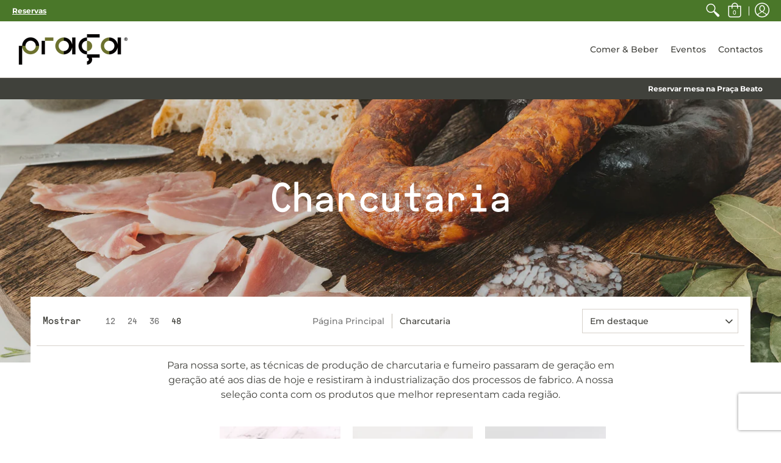

--- FILE ---
content_type: text/html; charset=utf-8
request_url: https://www.google.com/recaptcha/api2/anchor?ar=1&k=6Ld6mxcrAAAAAJlI1yMbfPiS4lGwMlJGFOYythBm&co=aHR0cHM6Ly9hcHJhY2EucHQ6NDQz&hl=en&v=PoyoqOPhxBO7pBk68S4YbpHZ&size=invisible&anchor-ms=20000&execute-ms=30000&cb=cehc6adfgybb
body_size: 48777
content:
<!DOCTYPE HTML><html dir="ltr" lang="en"><head><meta http-equiv="Content-Type" content="text/html; charset=UTF-8">
<meta http-equiv="X-UA-Compatible" content="IE=edge">
<title>reCAPTCHA</title>
<style type="text/css">
/* cyrillic-ext */
@font-face {
  font-family: 'Roboto';
  font-style: normal;
  font-weight: 400;
  font-stretch: 100%;
  src: url(//fonts.gstatic.com/s/roboto/v48/KFO7CnqEu92Fr1ME7kSn66aGLdTylUAMa3GUBHMdazTgWw.woff2) format('woff2');
  unicode-range: U+0460-052F, U+1C80-1C8A, U+20B4, U+2DE0-2DFF, U+A640-A69F, U+FE2E-FE2F;
}
/* cyrillic */
@font-face {
  font-family: 'Roboto';
  font-style: normal;
  font-weight: 400;
  font-stretch: 100%;
  src: url(//fonts.gstatic.com/s/roboto/v48/KFO7CnqEu92Fr1ME7kSn66aGLdTylUAMa3iUBHMdazTgWw.woff2) format('woff2');
  unicode-range: U+0301, U+0400-045F, U+0490-0491, U+04B0-04B1, U+2116;
}
/* greek-ext */
@font-face {
  font-family: 'Roboto';
  font-style: normal;
  font-weight: 400;
  font-stretch: 100%;
  src: url(//fonts.gstatic.com/s/roboto/v48/KFO7CnqEu92Fr1ME7kSn66aGLdTylUAMa3CUBHMdazTgWw.woff2) format('woff2');
  unicode-range: U+1F00-1FFF;
}
/* greek */
@font-face {
  font-family: 'Roboto';
  font-style: normal;
  font-weight: 400;
  font-stretch: 100%;
  src: url(//fonts.gstatic.com/s/roboto/v48/KFO7CnqEu92Fr1ME7kSn66aGLdTylUAMa3-UBHMdazTgWw.woff2) format('woff2');
  unicode-range: U+0370-0377, U+037A-037F, U+0384-038A, U+038C, U+038E-03A1, U+03A3-03FF;
}
/* math */
@font-face {
  font-family: 'Roboto';
  font-style: normal;
  font-weight: 400;
  font-stretch: 100%;
  src: url(//fonts.gstatic.com/s/roboto/v48/KFO7CnqEu92Fr1ME7kSn66aGLdTylUAMawCUBHMdazTgWw.woff2) format('woff2');
  unicode-range: U+0302-0303, U+0305, U+0307-0308, U+0310, U+0312, U+0315, U+031A, U+0326-0327, U+032C, U+032F-0330, U+0332-0333, U+0338, U+033A, U+0346, U+034D, U+0391-03A1, U+03A3-03A9, U+03B1-03C9, U+03D1, U+03D5-03D6, U+03F0-03F1, U+03F4-03F5, U+2016-2017, U+2034-2038, U+203C, U+2040, U+2043, U+2047, U+2050, U+2057, U+205F, U+2070-2071, U+2074-208E, U+2090-209C, U+20D0-20DC, U+20E1, U+20E5-20EF, U+2100-2112, U+2114-2115, U+2117-2121, U+2123-214F, U+2190, U+2192, U+2194-21AE, U+21B0-21E5, U+21F1-21F2, U+21F4-2211, U+2213-2214, U+2216-22FF, U+2308-230B, U+2310, U+2319, U+231C-2321, U+2336-237A, U+237C, U+2395, U+239B-23B7, U+23D0, U+23DC-23E1, U+2474-2475, U+25AF, U+25B3, U+25B7, U+25BD, U+25C1, U+25CA, U+25CC, U+25FB, U+266D-266F, U+27C0-27FF, U+2900-2AFF, U+2B0E-2B11, U+2B30-2B4C, U+2BFE, U+3030, U+FF5B, U+FF5D, U+1D400-1D7FF, U+1EE00-1EEFF;
}
/* symbols */
@font-face {
  font-family: 'Roboto';
  font-style: normal;
  font-weight: 400;
  font-stretch: 100%;
  src: url(//fonts.gstatic.com/s/roboto/v48/KFO7CnqEu92Fr1ME7kSn66aGLdTylUAMaxKUBHMdazTgWw.woff2) format('woff2');
  unicode-range: U+0001-000C, U+000E-001F, U+007F-009F, U+20DD-20E0, U+20E2-20E4, U+2150-218F, U+2190, U+2192, U+2194-2199, U+21AF, U+21E6-21F0, U+21F3, U+2218-2219, U+2299, U+22C4-22C6, U+2300-243F, U+2440-244A, U+2460-24FF, U+25A0-27BF, U+2800-28FF, U+2921-2922, U+2981, U+29BF, U+29EB, U+2B00-2BFF, U+4DC0-4DFF, U+FFF9-FFFB, U+10140-1018E, U+10190-1019C, U+101A0, U+101D0-101FD, U+102E0-102FB, U+10E60-10E7E, U+1D2C0-1D2D3, U+1D2E0-1D37F, U+1F000-1F0FF, U+1F100-1F1AD, U+1F1E6-1F1FF, U+1F30D-1F30F, U+1F315, U+1F31C, U+1F31E, U+1F320-1F32C, U+1F336, U+1F378, U+1F37D, U+1F382, U+1F393-1F39F, U+1F3A7-1F3A8, U+1F3AC-1F3AF, U+1F3C2, U+1F3C4-1F3C6, U+1F3CA-1F3CE, U+1F3D4-1F3E0, U+1F3ED, U+1F3F1-1F3F3, U+1F3F5-1F3F7, U+1F408, U+1F415, U+1F41F, U+1F426, U+1F43F, U+1F441-1F442, U+1F444, U+1F446-1F449, U+1F44C-1F44E, U+1F453, U+1F46A, U+1F47D, U+1F4A3, U+1F4B0, U+1F4B3, U+1F4B9, U+1F4BB, U+1F4BF, U+1F4C8-1F4CB, U+1F4D6, U+1F4DA, U+1F4DF, U+1F4E3-1F4E6, U+1F4EA-1F4ED, U+1F4F7, U+1F4F9-1F4FB, U+1F4FD-1F4FE, U+1F503, U+1F507-1F50B, U+1F50D, U+1F512-1F513, U+1F53E-1F54A, U+1F54F-1F5FA, U+1F610, U+1F650-1F67F, U+1F687, U+1F68D, U+1F691, U+1F694, U+1F698, U+1F6AD, U+1F6B2, U+1F6B9-1F6BA, U+1F6BC, U+1F6C6-1F6CF, U+1F6D3-1F6D7, U+1F6E0-1F6EA, U+1F6F0-1F6F3, U+1F6F7-1F6FC, U+1F700-1F7FF, U+1F800-1F80B, U+1F810-1F847, U+1F850-1F859, U+1F860-1F887, U+1F890-1F8AD, U+1F8B0-1F8BB, U+1F8C0-1F8C1, U+1F900-1F90B, U+1F93B, U+1F946, U+1F984, U+1F996, U+1F9E9, U+1FA00-1FA6F, U+1FA70-1FA7C, U+1FA80-1FA89, U+1FA8F-1FAC6, U+1FACE-1FADC, U+1FADF-1FAE9, U+1FAF0-1FAF8, U+1FB00-1FBFF;
}
/* vietnamese */
@font-face {
  font-family: 'Roboto';
  font-style: normal;
  font-weight: 400;
  font-stretch: 100%;
  src: url(//fonts.gstatic.com/s/roboto/v48/KFO7CnqEu92Fr1ME7kSn66aGLdTylUAMa3OUBHMdazTgWw.woff2) format('woff2');
  unicode-range: U+0102-0103, U+0110-0111, U+0128-0129, U+0168-0169, U+01A0-01A1, U+01AF-01B0, U+0300-0301, U+0303-0304, U+0308-0309, U+0323, U+0329, U+1EA0-1EF9, U+20AB;
}
/* latin-ext */
@font-face {
  font-family: 'Roboto';
  font-style: normal;
  font-weight: 400;
  font-stretch: 100%;
  src: url(//fonts.gstatic.com/s/roboto/v48/KFO7CnqEu92Fr1ME7kSn66aGLdTylUAMa3KUBHMdazTgWw.woff2) format('woff2');
  unicode-range: U+0100-02BA, U+02BD-02C5, U+02C7-02CC, U+02CE-02D7, U+02DD-02FF, U+0304, U+0308, U+0329, U+1D00-1DBF, U+1E00-1E9F, U+1EF2-1EFF, U+2020, U+20A0-20AB, U+20AD-20C0, U+2113, U+2C60-2C7F, U+A720-A7FF;
}
/* latin */
@font-face {
  font-family: 'Roboto';
  font-style: normal;
  font-weight: 400;
  font-stretch: 100%;
  src: url(//fonts.gstatic.com/s/roboto/v48/KFO7CnqEu92Fr1ME7kSn66aGLdTylUAMa3yUBHMdazQ.woff2) format('woff2');
  unicode-range: U+0000-00FF, U+0131, U+0152-0153, U+02BB-02BC, U+02C6, U+02DA, U+02DC, U+0304, U+0308, U+0329, U+2000-206F, U+20AC, U+2122, U+2191, U+2193, U+2212, U+2215, U+FEFF, U+FFFD;
}
/* cyrillic-ext */
@font-face {
  font-family: 'Roboto';
  font-style: normal;
  font-weight: 500;
  font-stretch: 100%;
  src: url(//fonts.gstatic.com/s/roboto/v48/KFO7CnqEu92Fr1ME7kSn66aGLdTylUAMa3GUBHMdazTgWw.woff2) format('woff2');
  unicode-range: U+0460-052F, U+1C80-1C8A, U+20B4, U+2DE0-2DFF, U+A640-A69F, U+FE2E-FE2F;
}
/* cyrillic */
@font-face {
  font-family: 'Roboto';
  font-style: normal;
  font-weight: 500;
  font-stretch: 100%;
  src: url(//fonts.gstatic.com/s/roboto/v48/KFO7CnqEu92Fr1ME7kSn66aGLdTylUAMa3iUBHMdazTgWw.woff2) format('woff2');
  unicode-range: U+0301, U+0400-045F, U+0490-0491, U+04B0-04B1, U+2116;
}
/* greek-ext */
@font-face {
  font-family: 'Roboto';
  font-style: normal;
  font-weight: 500;
  font-stretch: 100%;
  src: url(//fonts.gstatic.com/s/roboto/v48/KFO7CnqEu92Fr1ME7kSn66aGLdTylUAMa3CUBHMdazTgWw.woff2) format('woff2');
  unicode-range: U+1F00-1FFF;
}
/* greek */
@font-face {
  font-family: 'Roboto';
  font-style: normal;
  font-weight: 500;
  font-stretch: 100%;
  src: url(//fonts.gstatic.com/s/roboto/v48/KFO7CnqEu92Fr1ME7kSn66aGLdTylUAMa3-UBHMdazTgWw.woff2) format('woff2');
  unicode-range: U+0370-0377, U+037A-037F, U+0384-038A, U+038C, U+038E-03A1, U+03A3-03FF;
}
/* math */
@font-face {
  font-family: 'Roboto';
  font-style: normal;
  font-weight: 500;
  font-stretch: 100%;
  src: url(//fonts.gstatic.com/s/roboto/v48/KFO7CnqEu92Fr1ME7kSn66aGLdTylUAMawCUBHMdazTgWw.woff2) format('woff2');
  unicode-range: U+0302-0303, U+0305, U+0307-0308, U+0310, U+0312, U+0315, U+031A, U+0326-0327, U+032C, U+032F-0330, U+0332-0333, U+0338, U+033A, U+0346, U+034D, U+0391-03A1, U+03A3-03A9, U+03B1-03C9, U+03D1, U+03D5-03D6, U+03F0-03F1, U+03F4-03F5, U+2016-2017, U+2034-2038, U+203C, U+2040, U+2043, U+2047, U+2050, U+2057, U+205F, U+2070-2071, U+2074-208E, U+2090-209C, U+20D0-20DC, U+20E1, U+20E5-20EF, U+2100-2112, U+2114-2115, U+2117-2121, U+2123-214F, U+2190, U+2192, U+2194-21AE, U+21B0-21E5, U+21F1-21F2, U+21F4-2211, U+2213-2214, U+2216-22FF, U+2308-230B, U+2310, U+2319, U+231C-2321, U+2336-237A, U+237C, U+2395, U+239B-23B7, U+23D0, U+23DC-23E1, U+2474-2475, U+25AF, U+25B3, U+25B7, U+25BD, U+25C1, U+25CA, U+25CC, U+25FB, U+266D-266F, U+27C0-27FF, U+2900-2AFF, U+2B0E-2B11, U+2B30-2B4C, U+2BFE, U+3030, U+FF5B, U+FF5D, U+1D400-1D7FF, U+1EE00-1EEFF;
}
/* symbols */
@font-face {
  font-family: 'Roboto';
  font-style: normal;
  font-weight: 500;
  font-stretch: 100%;
  src: url(//fonts.gstatic.com/s/roboto/v48/KFO7CnqEu92Fr1ME7kSn66aGLdTylUAMaxKUBHMdazTgWw.woff2) format('woff2');
  unicode-range: U+0001-000C, U+000E-001F, U+007F-009F, U+20DD-20E0, U+20E2-20E4, U+2150-218F, U+2190, U+2192, U+2194-2199, U+21AF, U+21E6-21F0, U+21F3, U+2218-2219, U+2299, U+22C4-22C6, U+2300-243F, U+2440-244A, U+2460-24FF, U+25A0-27BF, U+2800-28FF, U+2921-2922, U+2981, U+29BF, U+29EB, U+2B00-2BFF, U+4DC0-4DFF, U+FFF9-FFFB, U+10140-1018E, U+10190-1019C, U+101A0, U+101D0-101FD, U+102E0-102FB, U+10E60-10E7E, U+1D2C0-1D2D3, U+1D2E0-1D37F, U+1F000-1F0FF, U+1F100-1F1AD, U+1F1E6-1F1FF, U+1F30D-1F30F, U+1F315, U+1F31C, U+1F31E, U+1F320-1F32C, U+1F336, U+1F378, U+1F37D, U+1F382, U+1F393-1F39F, U+1F3A7-1F3A8, U+1F3AC-1F3AF, U+1F3C2, U+1F3C4-1F3C6, U+1F3CA-1F3CE, U+1F3D4-1F3E0, U+1F3ED, U+1F3F1-1F3F3, U+1F3F5-1F3F7, U+1F408, U+1F415, U+1F41F, U+1F426, U+1F43F, U+1F441-1F442, U+1F444, U+1F446-1F449, U+1F44C-1F44E, U+1F453, U+1F46A, U+1F47D, U+1F4A3, U+1F4B0, U+1F4B3, U+1F4B9, U+1F4BB, U+1F4BF, U+1F4C8-1F4CB, U+1F4D6, U+1F4DA, U+1F4DF, U+1F4E3-1F4E6, U+1F4EA-1F4ED, U+1F4F7, U+1F4F9-1F4FB, U+1F4FD-1F4FE, U+1F503, U+1F507-1F50B, U+1F50D, U+1F512-1F513, U+1F53E-1F54A, U+1F54F-1F5FA, U+1F610, U+1F650-1F67F, U+1F687, U+1F68D, U+1F691, U+1F694, U+1F698, U+1F6AD, U+1F6B2, U+1F6B9-1F6BA, U+1F6BC, U+1F6C6-1F6CF, U+1F6D3-1F6D7, U+1F6E0-1F6EA, U+1F6F0-1F6F3, U+1F6F7-1F6FC, U+1F700-1F7FF, U+1F800-1F80B, U+1F810-1F847, U+1F850-1F859, U+1F860-1F887, U+1F890-1F8AD, U+1F8B0-1F8BB, U+1F8C0-1F8C1, U+1F900-1F90B, U+1F93B, U+1F946, U+1F984, U+1F996, U+1F9E9, U+1FA00-1FA6F, U+1FA70-1FA7C, U+1FA80-1FA89, U+1FA8F-1FAC6, U+1FACE-1FADC, U+1FADF-1FAE9, U+1FAF0-1FAF8, U+1FB00-1FBFF;
}
/* vietnamese */
@font-face {
  font-family: 'Roboto';
  font-style: normal;
  font-weight: 500;
  font-stretch: 100%;
  src: url(//fonts.gstatic.com/s/roboto/v48/KFO7CnqEu92Fr1ME7kSn66aGLdTylUAMa3OUBHMdazTgWw.woff2) format('woff2');
  unicode-range: U+0102-0103, U+0110-0111, U+0128-0129, U+0168-0169, U+01A0-01A1, U+01AF-01B0, U+0300-0301, U+0303-0304, U+0308-0309, U+0323, U+0329, U+1EA0-1EF9, U+20AB;
}
/* latin-ext */
@font-face {
  font-family: 'Roboto';
  font-style: normal;
  font-weight: 500;
  font-stretch: 100%;
  src: url(//fonts.gstatic.com/s/roboto/v48/KFO7CnqEu92Fr1ME7kSn66aGLdTylUAMa3KUBHMdazTgWw.woff2) format('woff2');
  unicode-range: U+0100-02BA, U+02BD-02C5, U+02C7-02CC, U+02CE-02D7, U+02DD-02FF, U+0304, U+0308, U+0329, U+1D00-1DBF, U+1E00-1E9F, U+1EF2-1EFF, U+2020, U+20A0-20AB, U+20AD-20C0, U+2113, U+2C60-2C7F, U+A720-A7FF;
}
/* latin */
@font-face {
  font-family: 'Roboto';
  font-style: normal;
  font-weight: 500;
  font-stretch: 100%;
  src: url(//fonts.gstatic.com/s/roboto/v48/KFO7CnqEu92Fr1ME7kSn66aGLdTylUAMa3yUBHMdazQ.woff2) format('woff2');
  unicode-range: U+0000-00FF, U+0131, U+0152-0153, U+02BB-02BC, U+02C6, U+02DA, U+02DC, U+0304, U+0308, U+0329, U+2000-206F, U+20AC, U+2122, U+2191, U+2193, U+2212, U+2215, U+FEFF, U+FFFD;
}
/* cyrillic-ext */
@font-face {
  font-family: 'Roboto';
  font-style: normal;
  font-weight: 900;
  font-stretch: 100%;
  src: url(//fonts.gstatic.com/s/roboto/v48/KFO7CnqEu92Fr1ME7kSn66aGLdTylUAMa3GUBHMdazTgWw.woff2) format('woff2');
  unicode-range: U+0460-052F, U+1C80-1C8A, U+20B4, U+2DE0-2DFF, U+A640-A69F, U+FE2E-FE2F;
}
/* cyrillic */
@font-face {
  font-family: 'Roboto';
  font-style: normal;
  font-weight: 900;
  font-stretch: 100%;
  src: url(//fonts.gstatic.com/s/roboto/v48/KFO7CnqEu92Fr1ME7kSn66aGLdTylUAMa3iUBHMdazTgWw.woff2) format('woff2');
  unicode-range: U+0301, U+0400-045F, U+0490-0491, U+04B0-04B1, U+2116;
}
/* greek-ext */
@font-face {
  font-family: 'Roboto';
  font-style: normal;
  font-weight: 900;
  font-stretch: 100%;
  src: url(//fonts.gstatic.com/s/roboto/v48/KFO7CnqEu92Fr1ME7kSn66aGLdTylUAMa3CUBHMdazTgWw.woff2) format('woff2');
  unicode-range: U+1F00-1FFF;
}
/* greek */
@font-face {
  font-family: 'Roboto';
  font-style: normal;
  font-weight: 900;
  font-stretch: 100%;
  src: url(//fonts.gstatic.com/s/roboto/v48/KFO7CnqEu92Fr1ME7kSn66aGLdTylUAMa3-UBHMdazTgWw.woff2) format('woff2');
  unicode-range: U+0370-0377, U+037A-037F, U+0384-038A, U+038C, U+038E-03A1, U+03A3-03FF;
}
/* math */
@font-face {
  font-family: 'Roboto';
  font-style: normal;
  font-weight: 900;
  font-stretch: 100%;
  src: url(//fonts.gstatic.com/s/roboto/v48/KFO7CnqEu92Fr1ME7kSn66aGLdTylUAMawCUBHMdazTgWw.woff2) format('woff2');
  unicode-range: U+0302-0303, U+0305, U+0307-0308, U+0310, U+0312, U+0315, U+031A, U+0326-0327, U+032C, U+032F-0330, U+0332-0333, U+0338, U+033A, U+0346, U+034D, U+0391-03A1, U+03A3-03A9, U+03B1-03C9, U+03D1, U+03D5-03D6, U+03F0-03F1, U+03F4-03F5, U+2016-2017, U+2034-2038, U+203C, U+2040, U+2043, U+2047, U+2050, U+2057, U+205F, U+2070-2071, U+2074-208E, U+2090-209C, U+20D0-20DC, U+20E1, U+20E5-20EF, U+2100-2112, U+2114-2115, U+2117-2121, U+2123-214F, U+2190, U+2192, U+2194-21AE, U+21B0-21E5, U+21F1-21F2, U+21F4-2211, U+2213-2214, U+2216-22FF, U+2308-230B, U+2310, U+2319, U+231C-2321, U+2336-237A, U+237C, U+2395, U+239B-23B7, U+23D0, U+23DC-23E1, U+2474-2475, U+25AF, U+25B3, U+25B7, U+25BD, U+25C1, U+25CA, U+25CC, U+25FB, U+266D-266F, U+27C0-27FF, U+2900-2AFF, U+2B0E-2B11, U+2B30-2B4C, U+2BFE, U+3030, U+FF5B, U+FF5D, U+1D400-1D7FF, U+1EE00-1EEFF;
}
/* symbols */
@font-face {
  font-family: 'Roboto';
  font-style: normal;
  font-weight: 900;
  font-stretch: 100%;
  src: url(//fonts.gstatic.com/s/roboto/v48/KFO7CnqEu92Fr1ME7kSn66aGLdTylUAMaxKUBHMdazTgWw.woff2) format('woff2');
  unicode-range: U+0001-000C, U+000E-001F, U+007F-009F, U+20DD-20E0, U+20E2-20E4, U+2150-218F, U+2190, U+2192, U+2194-2199, U+21AF, U+21E6-21F0, U+21F3, U+2218-2219, U+2299, U+22C4-22C6, U+2300-243F, U+2440-244A, U+2460-24FF, U+25A0-27BF, U+2800-28FF, U+2921-2922, U+2981, U+29BF, U+29EB, U+2B00-2BFF, U+4DC0-4DFF, U+FFF9-FFFB, U+10140-1018E, U+10190-1019C, U+101A0, U+101D0-101FD, U+102E0-102FB, U+10E60-10E7E, U+1D2C0-1D2D3, U+1D2E0-1D37F, U+1F000-1F0FF, U+1F100-1F1AD, U+1F1E6-1F1FF, U+1F30D-1F30F, U+1F315, U+1F31C, U+1F31E, U+1F320-1F32C, U+1F336, U+1F378, U+1F37D, U+1F382, U+1F393-1F39F, U+1F3A7-1F3A8, U+1F3AC-1F3AF, U+1F3C2, U+1F3C4-1F3C6, U+1F3CA-1F3CE, U+1F3D4-1F3E0, U+1F3ED, U+1F3F1-1F3F3, U+1F3F5-1F3F7, U+1F408, U+1F415, U+1F41F, U+1F426, U+1F43F, U+1F441-1F442, U+1F444, U+1F446-1F449, U+1F44C-1F44E, U+1F453, U+1F46A, U+1F47D, U+1F4A3, U+1F4B0, U+1F4B3, U+1F4B9, U+1F4BB, U+1F4BF, U+1F4C8-1F4CB, U+1F4D6, U+1F4DA, U+1F4DF, U+1F4E3-1F4E6, U+1F4EA-1F4ED, U+1F4F7, U+1F4F9-1F4FB, U+1F4FD-1F4FE, U+1F503, U+1F507-1F50B, U+1F50D, U+1F512-1F513, U+1F53E-1F54A, U+1F54F-1F5FA, U+1F610, U+1F650-1F67F, U+1F687, U+1F68D, U+1F691, U+1F694, U+1F698, U+1F6AD, U+1F6B2, U+1F6B9-1F6BA, U+1F6BC, U+1F6C6-1F6CF, U+1F6D3-1F6D7, U+1F6E0-1F6EA, U+1F6F0-1F6F3, U+1F6F7-1F6FC, U+1F700-1F7FF, U+1F800-1F80B, U+1F810-1F847, U+1F850-1F859, U+1F860-1F887, U+1F890-1F8AD, U+1F8B0-1F8BB, U+1F8C0-1F8C1, U+1F900-1F90B, U+1F93B, U+1F946, U+1F984, U+1F996, U+1F9E9, U+1FA00-1FA6F, U+1FA70-1FA7C, U+1FA80-1FA89, U+1FA8F-1FAC6, U+1FACE-1FADC, U+1FADF-1FAE9, U+1FAF0-1FAF8, U+1FB00-1FBFF;
}
/* vietnamese */
@font-face {
  font-family: 'Roboto';
  font-style: normal;
  font-weight: 900;
  font-stretch: 100%;
  src: url(//fonts.gstatic.com/s/roboto/v48/KFO7CnqEu92Fr1ME7kSn66aGLdTylUAMa3OUBHMdazTgWw.woff2) format('woff2');
  unicode-range: U+0102-0103, U+0110-0111, U+0128-0129, U+0168-0169, U+01A0-01A1, U+01AF-01B0, U+0300-0301, U+0303-0304, U+0308-0309, U+0323, U+0329, U+1EA0-1EF9, U+20AB;
}
/* latin-ext */
@font-face {
  font-family: 'Roboto';
  font-style: normal;
  font-weight: 900;
  font-stretch: 100%;
  src: url(//fonts.gstatic.com/s/roboto/v48/KFO7CnqEu92Fr1ME7kSn66aGLdTylUAMa3KUBHMdazTgWw.woff2) format('woff2');
  unicode-range: U+0100-02BA, U+02BD-02C5, U+02C7-02CC, U+02CE-02D7, U+02DD-02FF, U+0304, U+0308, U+0329, U+1D00-1DBF, U+1E00-1E9F, U+1EF2-1EFF, U+2020, U+20A0-20AB, U+20AD-20C0, U+2113, U+2C60-2C7F, U+A720-A7FF;
}
/* latin */
@font-face {
  font-family: 'Roboto';
  font-style: normal;
  font-weight: 900;
  font-stretch: 100%;
  src: url(//fonts.gstatic.com/s/roboto/v48/KFO7CnqEu92Fr1ME7kSn66aGLdTylUAMa3yUBHMdazQ.woff2) format('woff2');
  unicode-range: U+0000-00FF, U+0131, U+0152-0153, U+02BB-02BC, U+02C6, U+02DA, U+02DC, U+0304, U+0308, U+0329, U+2000-206F, U+20AC, U+2122, U+2191, U+2193, U+2212, U+2215, U+FEFF, U+FFFD;
}

</style>
<link rel="stylesheet" type="text/css" href="https://www.gstatic.com/recaptcha/releases/PoyoqOPhxBO7pBk68S4YbpHZ/styles__ltr.css">
<script nonce="jWoFAFqFg2iyP5fHvlRL6g" type="text/javascript">window['__recaptcha_api'] = 'https://www.google.com/recaptcha/api2/';</script>
<script type="text/javascript" src="https://www.gstatic.com/recaptcha/releases/PoyoqOPhxBO7pBk68S4YbpHZ/recaptcha__en.js" nonce="jWoFAFqFg2iyP5fHvlRL6g">
      
    </script></head>
<body><div id="rc-anchor-alert" class="rc-anchor-alert"></div>
<input type="hidden" id="recaptcha-token" value="[base64]">
<script type="text/javascript" nonce="jWoFAFqFg2iyP5fHvlRL6g">
      recaptcha.anchor.Main.init("[\x22ainput\x22,[\x22bgdata\x22,\x22\x22,\[base64]/[base64]/bmV3IFpbdF0obVswXSk6Sz09Mj9uZXcgWlt0XShtWzBdLG1bMV0pOks9PTM/bmV3IFpbdF0obVswXSxtWzFdLG1bMl0pOks9PTQ/[base64]/[base64]/[base64]/[base64]/[base64]/[base64]/[base64]/[base64]/[base64]/[base64]/[base64]/[base64]/[base64]/[base64]\\u003d\\u003d\x22,\[base64]\\u003d\x22,\x22w6vCvcOvwqwewr8hW1XCuMO+JDQWwofDo8KFdjQldMKuEHzCrmAWwrs8CMOBw7gAwr93NV5/ExYew7oXI8K2w4zDty81VCbCkMKcZFrCtsOnw4dQNSVVAl7Dr3zCtsKZw7PDmcKUAsOFw5IWw6jCscKvPcOdesOWHU1Qw59OIsO6wqBxw4vCg2/CpMKLGsKVwrvCk0PDkHzCrsKkSGRFwrMcbSrCvlDDhxDCnsKMECRWwp3DvEPCkMOzw6fDlcKmBzsBTcOHworCjy/DlcKVIVxIw6AMwr3Dm0PDviJLFMOpw5rCgsO/MGHDn8KCTBfDgcOTQxjCnMOZSWnCn3s6DcKZWsOLwrvCpsKcwpTCiUfDh8KJwolRRcO1wq5OwqfCmlvCoTHDjcKsIRbCsDXCsMOtIHTDrsOgw7nClUVaLsO6RBHDhsK1R8ONdMKCw6sAwpFVwrfCj8Kxwr/Co8KKwooTwoTCicO5wrvDuXfDtGFoHCpAeSpWw6xKOcOrwqp8wrjDh0M1E3jCtHoUw7UWwr15w6TDkzbCmX86w5bCr2sPwrrDgyrDnlFZwqdTw7Qcw6AfTGzCt8KkQMO4wpbCjcOVwpxbwqdMdhw5Qyhgf0HCsxEnVcORw7jCryc/FSPDtjIudcKBw7LDjMKfe8OUw65aw4w8wpXCqiZ9w4RYDQxmcTdIP8O5CsOMwqBawrfDtcK/[base64]/DqcOAw6LDh08yw7vDq8KkwpPDgnzCgcKrw73DjMOaXcKMMy8vBMOLelhFPnohw55xw73DpgPCk0fDssOLGz3DpwrCnsOMIsK9wpzCs8O3w7ECw4zDjEjCpF8bVmk7w7/DlBDDgsOzw4nCvsKDXMOuw7cwEBhCwqcCAktnDiZZJ8OgJx3DhsKtdgAzwo4Nw5vDvcKTTcKyTCjClzttw6hQB1jCi1MicMOVwq/Do0fCrXVQcsONXjBswofDqWoqw4g0E8KZwo7CrcOsCMO5w4TCtXzDt3Ruw6JxworClcO2woV3KsK0w6DDucK/[base64]/DicOCFUtQwoY7wo1GVsKWScKiZBRSwqcWw4DCt8K1XgHDscKdwp7Dg1IIDcO3UHQHY8OgFTTCvMOVUMK7TsKqAW/CgA/CgMKaWAwtbTcqwpoKWBtfw6jCsibCkQTDpDrCti5oMcOsOm0kw55EwoTCs8KGw77DtMKHfyJ5w5vDlhN7w48jRyMCfgLCpUfCvHLCn8KKwrUew7rDncOYw5pqDhEofsOkw6jDghbDnTvDoMKFfcObwqrCoVTDpsK5N8OWwp9JJhd5TcOjw7oPMBHDvcK/UMKGw53CozYJcX3CiwMKw79Pw67CtlLCjx8nwqXClcKQw4Ybw7TCkU8DAMOtRh5FwrFHQsKwIQLDg8KtegHCpkRgwr05QMKFJMO6w5xldsKOST3Dh1EKwrsIwqoudSdRWcOjb8KGwrVuesKFZsO6a0AnwoDDkQDDkcK7w4FTIEcQdB0/w6zDjMOqw6vCo8OzSEDDgnMrXcK2w4pLUMKcw67CqTUWw7TCk8KQAn1EwoU0CMOTMMKUw4NMBkzDtT9Ba8O2MjPChcKyH8KQQELCgEjDksOrXy8Hw6dQw7PCoHTCnTDCvW/Ck8OFw5/DtcODPsOTwq5lK8KuwpEdwqc2EMO0OwLDiF1+w5rDjsKSw4/DrH7Cn3jCtxJlEsK5f8KcJSbDo8Olw6dBw4wofTDCuB3CkcKDwp7ClcKuwqfDisKMwrbCrFTDhBARAxHCkhRvw7HDsMO/JncQOShNw6jCncOrw78fYcOYTcOMDEgnwqPDhsO6wr3CvMKNax3CgMKFw6J7w5XCvDEIIcKiw79UPxHDm8O4M8OUGG/CqU4rbHNmScOWR8KFwoo7J8O7wr/CpCZ4w6jCrsO/w77DtMK9wpPCnsKjV8K0fcOUw7d0csKLw4t+DMOUw6/CjMKSY8OZwr8WC8KkwrVKwr7CssKiIMOkLEPDvSs9QMK3w6Erwoxew51mw5NpwovCjwpZcMKUKMOowq8gwr7Di8O+N8KURgDDr8K/w4PCsMKRwo0EcsKbw5bDqzoQO8KowpQefkFmSMOCwrBiGzRowr8bwrBGwqvDmcKDw4dDw657w73Cuip7QcKTw4PCvcKzw4PDjwDCl8KHJ2oMw70HGMKtw4Nof3vCv0PCn1YrwobDkw3DlWnCp8KracO9wrlVwozCjEzCvnvDvcKlDjLDgMOMecKcw6fDqllvKl/CpcOMf3DCjHImw4XDh8KzX0HDp8OHwp44wpUHFMKXAcKFWUnCqlzCigcLw7saQGrCpMKbw7fCucO2wrrCpsO9w50nwoZlwpzCpMKTwrfCmsOtwr0Nw5/DnzvCnnJcw7nDtsK3w77DqcOpwoDDksKJWTDCi8KzRhARCsKpB8KaLzPCp8Kzw49Jw7rCkcOowrvCjA5dY8KlJsKVwpTCgMKINRTCnh1/w6zDucKlwpzDj8KQw5Usw5wewqHDgcONw6zDl8K8BcKvHh/[base64]/CqsOZahUUXsOlAiLDqVzCrQJ4JRIfwpJbwofCnhrDjCHDiB5dwr/CrG/DvzNDw5Elwo7CjQ/DsMK0w6wdMGkzCcKww6nChcOjw67Ds8O4wpHCjmAlcsOrw6plwpPDksK0IWt7wqLDllYSZcK2wqDCo8OtDMOEwoQ+AMO4CsO2Smpew4oFIcOxw5nDsRHCp8O+RjYrZTxfw5fCuwpLworDuh9ac8KcwrU6asOlw4rDlHXDisOZw6/DklllbALDsMK4OX3Dkml/DQ/[base64]/DrcK/WMOOIsOWw47CmEbDoMOGO2/CosK/GcOiw7nCgcODcV/DhnTDiyTCusOUQ8KpY8KVH8K3woENFMK0woPCk8OABjDCln58w7TCqHd8woR8w6/CvsKuw44wcsOgwp/[base64]/[base64]/w5/CicKAJ1NrwrLCpMOyw7zDrAhdwqrCgMKXw7/DkyUOw7pBJMOyQWHCkcKxw6ExGMO2LUHDkShRDHlfPMKkw5tcLSPDlUrCuDliEFBkDxbDrMOpw4bCmX7ClXcKQFxPwoRySy4/wr7DgMKtwqt7wqtdw5LCi8KSwpMKw70Bwr7DtR3Cmz7CoMK6w7TDvD/Cvz/Dh8OEwp0ywoodwp9EaMOBwpPDsTdQWsK1w647c8OnGsOpR8KPSSctH8KoAMODRl8GTHlvw6xJw5/CiFgZbcK5K2MOwrBSAVTDoT/DmMOrwoAOw6TCtcKywq3DllDDixUzwr8TQcOwwp9Xw5/DvMKcH8KxwqHDoB5fw5ZJPMKmw4t9blguwrHDv8KhGcKew5EKX3/Cu8OCUsOow53DucOYwqwhB8OHwrLCnMKDe8KmAC7Dj8OZwpLCiRbDuD/CtMKHwoPCtsOsdsOewo/CrcOIc3fCmEjDuifDqcOpwoN4wrPDugYGw5h9wppcE8KCwrnDriPDp8KSGsOZFy16Q8K7MzDCt8OtPTtJKcK/AcK2w6Nawp3CszxiEMO/[base64]/wrDDg8OVIBZoVQjCr8Ocw4E7w6I+dUAJw67CqMODwovDnWDDo8Oqwo0HPsOfAlZbLj9Qw4/DszfCoMO8WsOgwoQWwoIjw496C3fCuEEqJFZ/IkzCv3bCocOWwqQAw5nDlMOsT8OVwoAqw5fCiF/DtT7ClAp1Q205AsO/MXddwqnCv0kyCsOSw7FeYUjDv1lxw5MOw4gxLz7DtQlxw4XDkMKZw4FHTsKWwpg5dRrDjSZ3c1xQwobCoMK+bFM4w43Cp8KUw4XDuMOgLcKVwrjDmcOgw6Igw6fDgMODwpoywpjCucKyw5jDpCMaw6nCnD/[base64]/w7HDv085w6M3w4gHw58Zwp/CgTvDuitXwojDoVrDhcKoZA0jw4ADw4cZwrcpR8KgwqkHPsK2wqfCm8O1W8KgLH92w4bCr8KwGjJyBHHChMKTw7jChjnDlzLCvMKCMhjDmsOXw7rChiIdM8OiwrciQVEJfcO4w4DDpk/CsVEGw5dmOcKeFRhowqTDpcO0aHs4HlDDqcKXMGfCiCjDmcKVQ8OyYEgHwqp/[base64]/CjgIIEsOhJGfDj8O4wpPCkCfCknPCssOxw5zCilAvbcKFAGzCvkTDh8Ouw7tqwqjDqsO2w6oQGE/DijUSwo0AEMKhNHR1WMKIwqVTWMKvwr/[base64]/wqzCmsOkaH07w5MowpLDgcOYZsO1w7zCrsKxwoVgwovDisK4wqjDicO/CS40wqVtw7w6Vk0ewr17ecKPY8OPw5lPwp8ew67CtsKgw7F/IcKqw6/[base64]/CsC0WeMOkSsOxYsKew7ZXw67DvTlRw6nDjsOETcKmGsKXI8OMw5YuWzjCu0XCpcK3VsO/Px/Dh20PMi9Rwo02w4LDusKSw4lTUcOYwp1Hw73Ct1V4wqPDgQLDgcO/IV9bwrlwI3ppw4vDkG7Dl8K5esK0XgZ0YcOvwpHDgBzCm8OAB8K7woTCvHrDmHoaJMKXJEvCqcKgwoARwqvDkmzDi1Fiw7p6dzPDgMK2KMOGw7TDnQB/RDVYRcOkecK3cyjCs8OaPcOVw4tPX8KxwrRMaMKtw50QRmfCssO2w5jCj8K9wqc5Ux8XwozDmnRpCzjCnn4Uwo1Uw6PDknR6w7AdW3sHw6JlwrvChsKlw5XCk3Nwwr4mP8K2w5cdR8KywrDCrcKBTcKCw5xyCx0Sw73DsMOidArDicKJw7lVw4/[base64]/w4fDs3RPw5rDj8OFw7Imw6xcDcKLwoIqTMKywrgUw5jDpsOPW8Kow6fDtcOkZcKfBsKCb8OJJHTCvBLDt2dWw53Cs25DFiPDvsOODsOiwpBtwp0ea8ODwq7Dt8K8O13CpzNgw6zDsDfDlG0twq4Fw7fClFE4dgU8w7/DuGZBwoDDsMKSw50qwpMew43Cu8KYcTEyACrCmGlCR8OxHsOQVRDCqsOHSnNow73ChsKMw67ClEDChsK3ZXRPwoRVwrDDv1LDtsKlwoDCk8KbwrbCvcKswqFfNsKSWSU8w4REdid0w5g5w63CoMOmw6swEsKMTMKAGsKILFrCq1bDkBkBw4/CtsOrPig/RUHDogU+MnDCkcKZY03Dmw/DoFzDp1oCw4ZgXBfCt8OnWsOHw7bDsMKww5bCo1F8IsKwGWLDtsOgw5bDjCfCiBnDlcO6T8OKbcOHw5hFwqfCnj9LNE8ow4tLwpdwIFdiW1R+w4E2wrgPwo/Dl0tVHHjCpcO0w4dVw6VCw6nCtsO0w6DDpsK4ZMKMRhF+wqdVwo8xwqIqw4Uhw5jDmTDCvgrDiMOmwrA6Bm4iw7rDnMKAbsK4eXMRwpdYEQMKa8OrcRk7a8OvJsKmw6jDnMKIUEjDj8KjByNeVzx2w7bChirDpQrDvnoLV8KxVAvDgkd7bcKhE8OEPcOcw6XDvMK/[base64]/Dkxlmw6/CicK5wo/CgsKdbMKhXRxSaQhXwpIhwqBKw59uwoTCiWnDoRPDniZuw6fDp0Elw5hUUlUZw53DizPCssK5FyheJUbCknTCs8K1aV/DgMOOwodOA0FcwpdAXsO1TsKJwq1+w5ABcsOvR8K4wp9ywqPCgXLDmcK4wq47E8K5wrRQcGnCknNaIcOWVsOeAMOoX8K2b0fDhA7Dqn7Dt0vDlynCmsOLw7Fewr5Pw5fCjMKEw6XDlFBkw4QzWMKXwp/CiMKOworCghkoaMKZQMKVw6A3KyDDj8ObwqgeFcKJScOQNEnDqMO/w6N8CmxhWxXCrBXDp8K2HjHDoURQw6HCkSTDsyfDkMKrJkzDvkbCi8OmT1c+wqMjw7k7XsOJRH9ww7rCtV/Cs8KYc3PCp1rDqAxdw6rDiWTDmcKkw5vCrDhZFsKCV8K1w6g3ScK3w5ghUsKKwqTCqQB9ZTAZHUPDmy1kwq0WegEJXj1nw6M7wr/CtD1rCMKdcgDDl37ClHHCtMORacKVw7cCfgQvw6c3eVJmasOGcUUTwr7Dkypbwp5lY8KjEQNzKsKJw4jCkcObwo7DoMO7UMO6wqgCTcKnw5nDncOXwrTDhBoXfyLCs3QbwpjDjj/[base64]/DjMOgwrrCusOlPn/[base64]/Cs8K7PBTCl2zCp10DJMKJwo3Drm3DsXICQkvDiGXCqMKawp8PWUMYNsKSA8KJw5PDpcKUDRDCmTjDncK1asOHwpzDg8OEdXbDuCPDihFxw7/Co8O+JcKtZThKWyTCncKWJsOACcKxFlHCjcKQM8O3ZzDDt2XDg8OkGcKywo5LwovCiMKMw4fCsSEuECrDlnErw67CvMKgWcOkw5bDsTPDpsKLw7DDnMKAK27CjcOSZmkQw5Q7JE/[base64]/CpcOxcjJ9C8O3wr40ecOBw7DDjHQmaMO+OcOLw7DDnRvDocOLw49vGMKbw43DtxZqwr3CtcOvwqA7Dz1NScOwdgTCrFN8wrM+wqrCsA3CpQPDv8K9wpEPwrbDsGXCicKVwoDCkxDDhMKJS8OOw48HdWjCtsKnbzs0wpo4w6LCqsKSw43Dg8OtZ8KAwpd/cBzDhcKjZMKeS8KpVMOLwqzDhDPDlcKVwrTDvhN4a0sAw45QUgrCjMK2U05JGnNgw4ZDw7zCu8KmND/CucOPFH7DtMOZw6XCvXfCksKsUsKpeMKZwqlvwrZ2w4nDtArDoUbCjcKlwqR8eHMqJcOPwpvCg0XDg8KCXzjDlXkjwqvCsMOswqAlwpHCucOmwprDixzDtnVkUXnCrBwjEsOXWcOdw7M2VMK/V8K9O0t4w6rCkMOxPTPCpcK+w6M5f37CpMOow4gkw5Y0dMOkW8KKSSfCoWhII8Kqw5DDjCtcXsK1HMOkwrI2QcOowqYtGW8vwroxB33CsMO+w5x5SSPDtFRyDzrDqSoFJsOQwqPCjhcmwprDu8OSw4MOG8K9w5rDgcOHOcOXw7PDuhXDkCAjX8K0wpcsw5pHDsO/w4wacsKXwqDCv1UQRTDDontIeTN1wrnCkn/CncKbw7jDl0xPFcK9ayPCjnbDllXDlx/DgUrDj8KqwqvCgwp5wpxIfMOgwpTDvWbCrcOkL8OKw5jDhnk7Qm/CkMO+wqXDnBYSdFPCqsKUccK9wq4owozDjMOwRHvCs0jDhjHCncKuwoTDh1RGesOqCMKzGMOfwpMJwr7Cr0/[base64]/[base64]/[base64]/w4PCmXHCqcKhNMOnw7fCgScQFx3CnAIPw4zDmcKpZsOgS8KzOMKSw4fDvl3Cr8O1wqbDtcKRDHdow6XCtcOIwqfCuAMoWsOMw7zCp1N5wpzDocKaw43DtsOwwqTDmsKHFMKBwqHCkWbCrk/DsB9Jw7F3wpPCqW4/[base64]/[base64]/[base64]/DsUnDtcOjEQ/Dly3CsMOlI2JSw759wpvDn8KMw5hgMBLChcO/[base64]/[base64]/CgMKFN8K+ezl3DMO3EijDh8O4w6B7ViLDr2jCoG3Co8OAw5bDrhzCuy/CrMO7wpMiw7BvwpcUwprCgcKJwoXCkT1dw5Z9bmDDh8KrwqA1VWFbfWV/F0zDucKEcXM1LT9kTMO0McOUMsKVdijCgMOncSzDmMKLOcK/wpvDvFxZPzlYwox5RcO1wpjCjSw1AMK0XhbDrsOywqJVw7UzCsOzLx7CpAPCpiNxw5Abw6/CuMOOwo/[base64]/Dm0BjezVqwonDoTkfw5XCk0rCgnvDkBAGw6JtJsORwpp/w4BBw6RmQcKsw5HDgsONw41qcR3DmsOyBnAbGcKDCsOpFFHCtcKgF8KMIBZdR8KTWUTClsO3w5zDvcOUcRvDrsO9wpHDrcK8HUwLwqXCjRbCnTchwpx8PMK4wqw3w6MIWMKwwpXCsyDCtC4SwqrCrMKTBATDm8ONw4wGYMKLNzjCjWrDkcO+w5fDui/CgMK2eCnDhjbDqRxzNsKuw4kTw7Acw782woh5wrh9ekBOXVRjU8KOwqbDvsKfeBDCnEfCiMOkw7F/wr3Cr8KHOB7Co1BIZcOLAcOuBjnDkBQ2GMODABHDt2vDk1VWwqR6I2bDpyo7w75sV3rDsDXDtcONERTCog/DtyrCg8KeKFYyTXI7wo4Xwr49wowgYwF2wrrCqsKZwq3ChWIvw6Vjw4/DtMOTwrchw4XDhMOCI0IAwp9cZTddwqLDkHRjLcKmwqrCvHBITE3Dq2xcw5rChGg0w7LCq8OYKytrdxTDkDHCvUMMLR9Xw4J0wpQfAMOnw7/CjsKvdnQBwp5OahXCl8Okwpw+wqF0wqrCpW/CsMKaDxrCjxtxUcKmQwLDgjMnNMOuw5o1ECM7HMO3w7NEK8KDOsO4FXldU2bCocOkU8KdbVXDssO5ES/[base64]/[base64]/[base64]/DtsK7w79zw7UWwrXDhsKuGEATe8OeOSzCjBrDsMOzw7Z6GnHDr8KdZEnDhMKjw64Nw4V9woZ8KnzDr8KJGsK2RcKiU1t1wpfDsHxXLh/Cn31sBsKoCzJewrnCqMK9MTjDi8OaF8KGw4HCusOgOMOlwrUQwr3DqsKhA8O1w5PCusK+acKTAgfCuhHCmxo+bsKhw5HDpsO9wql+w70cI8K8w4p6a3DDml1ZJcOeXMKUfTJPw7wte8O/VMK2worCncKDwrR0aSXCucO/wrrCmgTDrizDv8O1PMKkwoTDpD/DiifDgXbCnDQUwqwPbMOSw6zCr8Okw6QgwobDssODYRR+w4xiccOtXTtEw4MEw6rDvR5wXVDChC/DgMOJwrkRVMOawqccw70vw4fDnMKgDH9Wwo7Csz0QdsO3HMKiBsObwqPCqWwCfsKIwqjCmMOgPGwhw77Dp8KMw4ZjT8OtwpLCkgESR0PDiS7DtsOvw5Y7w6jDksK/wqfCgBDCtmvDphbDoMOew7RQw45/[base64]/Dgw3ClcKxw4sow4/Dg3Yow7VHLMOIaBrCh8K7w67CmhTDiMKPw7vCnF5bwqhfwrwrwqJ7w44PAcO0In3CoxvCqMO0fU/Cs8Kow7rCq8OmClIPw7TDp0VXfXfCim3DnUgNwr9FwrDDjMOYAT9gwo4rYcOVKk7DgytxM8Kxw7LDlXbCp8Onwo8dQFTDtVhQQGzCrlwlw6PCqGlow4zCusKUX07CvcOQw7XDkBlSVD4pw6J/[base64]/Dp8KnKHcVC8Ktw67DqE9zwoLCo8KHwqzDvMKDJD7Cs2RjEStqTCDDuGjCv2/DnHoowosIwr/CvcOkRUl4wpfDhsObw7IBUUvDhcKmU8OrFcO8HsK5wplkC0Qiw59Kw7LDjRvDvMKbbcKNw6fDusOOw47DkxNNV0Rsw5ICIsKLw4ZxKD/DnjvChMODw6LDlcOlw7HCnsK/ClvDrsKdwr3CigHCksODAUXCkMOnwq/Drl3ClBUswpAdw4bDjMKSZWZNAlLCvMO5wrnCt8KcXcKrV8OUJsKcJ8KZMMOvUB7CtQFDYsKbwpbCmMOSwoLCs0k3CMK5w4rDucO6QU4EwozCmcK+OUbDp3UGSifCjiJ4c8OEYWzDggwzSnLCg8KDBRLCt0szwpR0BcK9I8Kew4/[base64]/[base64]/Ck3ErXlFhw7DDoHxHwo7DpsK6VcKnWMOfwo/DjsOeG3PDscOhInUZw5LCs8KsEcOYJTXDrMKTXSHCj8Kwwodvw65cwrDDp8KvDmQzDMOaf0PCnE9xD8K9DwjCocKqwoxseR3Cgl3CulTCjjjDkDoMw75Uw5HCrVDCryYFacKaWw04w7/CjMKULEzCtBnCjcO2w7AhwosQw4gEbkzCtGfClcKJwqgmw4QiZ1B8w74xNcO8b8Osb8O0w7Jhw5vDmQ0Gw73DucKUaz7CncKpw7xPwoDCnsKkC8OQA17CkSTCmBHCl2bDszzDoHZWwphjwq/Dn8Onw4kOwq5gP8O4TRNsw6vCs8Oew6fDvihlw7sHw47CgsK8w4U1T3TCsMOXdcOtw5ouw4bCjcKlCMKfFW17w4EVPXcfwpTDoETDtivDkcKDw6wrdWDDksKedMO/wp8qZGfDlcKWYcKWw53CrMKoVMKhQGApdcOHdyocwo7DvMKLF8OawrkVYsKlQH4LYQMLwqRCPsKfw7/[base64]/DpgDDrcKvM28PEsOMImIpwosSXH84LQcfdBwCFMKkUsKSZMOMJyrCuQvCs3JEwqkVUzMqw63Dh8KFw4/[base64]/CucOmTMODwpTCjcKSw4TChA7CmsKYEsOdw6cuwq/[base64]/Cv8OhO8OXw6FANsOrK8Kbejh8w5/CpcKfAcOZEcK7VMOdacOteMK5OE0AJ8Kjwq0awqfDnMKLwr1RPCDDtcKJw4XCh2xfMAJvwrjCmWF0w6fDm0nCq8K3woYffA7CmsK4PCLDocOaXWrDlwnCm303csKswpHDjsKqwpFIGcKlXsK3wqI1w6/CmWsDMsOtf8OEFV11w5DDgUxmwrNvIMKYVMOdGW/DkBEKLcKSw7LCtBbCqsKWRcOcOixrWC0cw5V3El7DpkU9w7fDs0LCoHESPzXDmkrDosO/w4d3w73DgcKnb8OqSzkAccOdwq9uF2LDisKLFcKnwqPCvV5lH8OHwqsyTcO1w5UiaS1RwopxwrjDjBhEFsOEw77DrMOdBsKsw618wqBUwrxyw5xDND8iwojCr8O9eznCgS4ofcOfM8KgGsKIw7Q3CjzDn8Opw5/Cq8Ksw4DClCfClBfDgQXDsEnCp0XCnsOxwqrCsnzCvn4wc8KNwpfCr0XClEbDuRoaw68UwpzDqcKUw5bCswEvVsOnw4DDtMKPQsO4wojDjcKLw4/CvgJdw5FLwrNew6ZQwq3CoB1Kw5VTK2bDhcOaOxjDq2LDhcO/MsONw7tdw7s+H8OMwoPDvMOlFFjCq30+QwDCkzgBwqYsw4LCgXBlAyPCsEYgKMKbYVozw4dhGB9wwp/DsMOxN2Vdw75fwrlzwrkYYsO3CMO7woHCusOawr/[base64]/H3bDk8ODwrHDsMOYb1PDlWNLGsKOw5wVe2/DqMKfwrp/e0d0fMKowprCmg/[base64]/E0fDsV1KwqM+WwHDtsORM8OzRkvCn0wUJMO6wrc4V2EmWcO/w5vCmSkfwojDk8Kgw7vDjcOSTF5hPsKhwrLCkMKCRzHCqcK9wrXCsHnDv8O0wrjCucK0w68RPirCusOGUcOlWw3CqMKJwr/Cph4vwpXDo04gwqbCjwkpwonCkMK7wq5qw5wrwrHDr8KtdMO7wpPDmAJLw7cqwptSw4zCqsKjw74xw4JdDMKkGH/DsEPDlsK7w7V/w4gdw6Mmw7g6XSBFI8KZGMKhwpsnPG7DpivDv8OpVXgpLsKsGXpWw5g0w53DucOPw4vCn8KAFcKBZcOiUHfCmsKRKMKsw5LChMOlAcO5wp3Cs0PCvVfDqxjDpBgcCcKLOcOdVz7Dt8KFBUArw5/Co3rCuj4Ow4HDiMKCw4stwqPClsKlT8KcZMOBdcOEwoR2IiDCqyx3OArDo8OkaDdFNcOCwp5Mwqt/[base64]/E8OiYsOXbcKtD8Oiw6pGJDvClsOGIX/CosKdw4onaMKYw4ltwpnCtEV8w6LDpE0+PcOUUMOQIcOCH3TDrmTDpR0CwrfCowjDjVQgAQHDjsO2NsObBwDDrH9ZLMKawolkNwfCrnBsw5RVw5DDncO3wpFZUGPChEHDvg0hw7zDoW4Mwr7Dg1dKwo/CmEdhw5DCkSULwqcKw5oBwr8ww6JowqgRN8K7wr7Di1HCusK+H8KHf8KEwojCkg93cQsrVcK7w6TCncOwKMKOwqQmwrgzMQ5mwrvChEAyw5LCvz9Aw5vCtUBPw58aw7jDplQmwpspw67CocKLWmzDkVdRasKkEcK/wqLDrMOXUjlfMMOBw6zCnn3DpsKUw4jDlcK4UsKaLh5EbCMHw7zChHRDw4/Dm8K4woVkwq8YwqXCrSDCicKVVsK2w7dXdSQOB8OywqoBw5zCgcOVwrdAJMKcCsO5fUzDosOSw4HDmi/Cm8KjYcOTUsOYEmBFWUFRwphQw7dww4XDgxDClx0gJsOySQ7CtEISUMO7w7/CvGJtwqXCqyNmSWbDhk7DvhZUw7B9OsOtQxJew7AqDy9qwozCqjTDsMOFw5B3EcOfHsO1CsKiw4EbJMKBw6rDucOlWMKMw4/Cp8OoG3rDqcKqw5gbNEzCsizDpSseEcO6AUw7w6TDpWrCq8OWTTXCj3BRw7RkworCkMKewpnCgMKZdB/Cr1/ClcKJw7fCmMKuf8Otw6UwwoXCs8K8IGIvTSA2AsKIwqfCqUjDgGLCgxAewqN/woXCpsOoWsKVKwPDkFUKJcOFwpXCs05cWHQFwqnCsAlEw6VlZ1jDlCXCq24DPcKkw4/Cn8K3w7guDVrDpcKQwrnCksOlLsOBa8O+LsKkw4zDjHjDkxjDrsO1HsK7b1/Ci3Y1csOOwp9gBcO2w7tvFcK5w7sNwpZPN8KtwqXDncKgCmQ9wqTClcKqKzXChELCosORJwPDqApKC1J7w4fCg33Dn2fDhCkHBA3Dm2/Dh3FkTW8Iw4DCtMKHeGbCnR0KBhMxbsOuwojCsAlbw5p0w5Bww494wp7CkcKEaXDDn8K9wr0MwrHDl0giwqxZPUIuFRXDuWrChgcxw71tBcOXOAM6wrnCssOZwpbDgXsBBMKHw5BDVxMUwqXCucKQwrbDh8ODw6TDkcO/w5jDnsKqXnRcw63ClztZMQjDrMOVWsOiw4bCisO/w6RRw6jCucKzwqXCisOJAXnCoxRww5/DtCHCh2vDo8OYw4M/WsKJccK9JFHCmQ4Iw4DCm8O7wo5Ew6TDisKjwpjDm2crAcO+wpTChMKww6JBWsOXXnbDlsOZLSDDjcKxcsK8QV5+XnVow5E8e29aUMODY8Kyw7/DsMKFw7MjdMK/QcKWAjpqCsKCw6TDtkLCjW7CsXnCjntgA8OURcOQw5tAwoknwrZyEgzCscKbXQnDrsK7csKlw6NPw59iBsK+w5zCsMONwpTDrQ7DlcKHw73CvMK1UWbCtXRqd8ONworDqcKMwrpzBSxkJFjCmRp5wpHCo0A5w4/[base64]/[base64]/YhfDosK8QAjDlncJRcOVwqvCo8Knw43DucOgw7lZw7/DtMKcwotmw4DDucOrwqDCu8OkWBJnw7vCjsO4w43DpiIWZwxuw4rDi8O1EnXCrlXDrsO1V1/CgMOAJsKywrrDpMO3w6/CpcKQwqVTw4stw610w4fDv1/[base64]/wqR7Z8ORa1ViUsOaLcOcWMOcwrXCrkDCtHMeCMO2OznDtMKAwp/CvFh6wrY+NcOCHMKcw7fDnRsvw7/[base64]/[base64]/ChsKew6IGfBnDkhDCisOtw6XCrRU1wrlPwo3DjDnCkVhVw6fCvMKAw7XCg1p0w5QcHMKcMMKXwrh6UcKXOUoPw4rChwHDlMKcwqo9LMKjfHs0wpAzwocNAhzDjgY2w6kTwpNhw4bCum3Cjktjw4rDogsKEGjDjVd9wrXCim7Dl3bDhsKJenAfw6zCjA7DgD/DkMK3w7vCosK3w7FhwrsMBDbDl3I+w77CusKcV8KWwr/[base64]/Do3XClFzCh8KKDnIYwrdAMGPDicOhCsOgw5fDj1PCoMKqw4JmXUNGwpLCnsK8wpEBw5zDo0/CnTXDhW0Hw7PCv8Ofw5TCl8KFw4TCgwY0w4MJesKgDmLCnhLDhEJYwoYQOCYFDsKjw4pRW11DeFjCsl7ChMO9MsOBaj/DtGNvw41rwrfClW1OwocJfTLCrcKjwocnw5bCsMOibXocw5bDrcKCwqxnKcOnw5R/w53Dp8Oyw6gnw5hNw6XChMOIaw7DjQPCl8OdYEEOwq5KKmLDl8K1NsO5w6R7w41gw4XDusK1w65gw7jCjcOTw6/CkW14EwrCmsKcw6/[base64]/DvkAFZcOqUMObwp7Dhx/Cp8KPIcOreivCrcKIGMKLw7Q7VB4yS8OZZMOBwqPChMOwwqpHKMO2bsO+wrYWw7jDn8KFQ1fDi0tlw5R3GS9ow6zDnX3CisO1RgFjwrUCSXTDq8Kqw7/DmMOxw7DCiMKDwovDvTQywqfCjnLDocKNwooaHFHDkMOZwoTChMKkwrgbw5PDqhcgYWbDgkjCnVA/MF/DrDwhw5TCjiQxMMOBKm1NWMKhwonDg8OBw7XCnUYxXcKnCcKdFcOhw7AUBcKPBsKDwoTDlGnCqsOQw5d5wpnCsg9HMWfChcO/wrpjBE07w58vw697ZMKvw7bCpzw6wq0QHxzDlMKfwq9Xw6fDkMOEH8K9YHVcNgQjDcOQwpDDlMOvfyM/w6dbw73Cs8Ofw400w57Djg8YwpfCuWrCi2XCt8KCwpdXw6PCm8OSw6w2w4HDgsKaw6/DmcOuEMOsLXvCrkwrwqbDhsKFwqFgw6PDosOhw6N6PhTCvsOaw6slwpElwqLClgVLw582wpDDlE5SwplFEmbCmcKSw6UzMG0vwpTCi8O/DV9XPMKPwo8Zw45hdg1AY8O2wqgYY2FhWiozwrFae8OowrNUwqItw5fCpMKaw65JJcOobHzDtcOSw5vCm8KWw4ZnFsOyeMO7wpjCnDlIKsKNwrTDnsOHwp9GwqLDliMyXMK4ZFMtLcOJw54/[base64]/DqVtGw77DkUItS8KHexpew6bCvsKrw5TCjcK1X23Cugd4I8OBDsOpSMO2w6s/[base64]/DshrCrV4rw57CjsOpB8OKfjLDlHzDvGLCqcKRVAY1amrCrVrDqsO1w4RqSgNAw7vDhDEJbkbCpHDDkwpZbTbCrMKcfcOREh5TwoBGF8KUw59pYEIPGsOww7bCrsOOEiAKwrnDisKLJHgze8OdUsOVIC3Cv2kMwq/CisKNw5EpfBPDtsKRe8KWM1/DjDjDvsK/OwhCFUHDocKawrV3wpkMMsOQCMOQw7fCtMOOTH0UwpZPesOsBMKXw73Du3kdEsOuw4RLBlsaEsOgwp3CoEfDh8KVw5PDrsK2wqzCusKsFsOGG3cqJFPDisKewqIDEcOCwrfDl03CkcOUw6bCosKnw4TDjcKQw6jChsK0wokvw7Jjw6/[base64]/Dsz9OwoFGCiAYwo3Dl8K7dsORwpAsw4TDqsOVwq/CjztQG8OqRsK7DhfDp0fCmsOQwqLCp8Kdwr/[base64]/ChHHDm1TDkWzDsMKgw5JQwrjDtcOww5V7FBHCgxfDpRdDw4kAbU/[base64]/[base64]/wosWb8OSwr3CosOsw5VeDynDpMOAKMOPwqzDr2vDtBQTwp0UwoV2w7AdNMOcB8Kew7c7BEPDonDCnVjCsMOIcydBZzFAw7XDimVCDMKGwoJ0wpABwp3DslnDrcOUC8KJW8OPA8OSwpRnwqwAekM2Cl13wrE3w6Zbw5MdcVvDocK4dcOBw7hqwpPCjcO/wrXDqUdGwoTDnsKlYsKzw5LCuMOuFV3CrXLDjsO+wrHDqsKcTcOVPxbDr8KBwpvDnAXCncOQMxDDo8K0fEELw54Lw7TDgyrDkzXDm8KMwo5DIn7CtgzDkcKFP8O2bcOHd8KDbCTDj1x8wrxePMOEGkYmT1F/[base64]/[base64]/DggDDmsKASV7CulXCmcKnYMOhwrPDmMOAwqtCw4rCvEQEKS3Ch8KRw5PCgizDnsK9w4wsJsOoU8OPWMKLwqZMw7nDkDbDrh7Cny7Dmj/[base64]/CoAzChsOiwpXCtSbCvcOtUsKLKgDCmS/CgFrDqcOucFtDwp3DhsO1w6thRQNGw5PDrnfDhcObJTnCuMOQw4vCtsKBw6vCvcKrwq0dwpTCo1zCuizCoFDCrcKRNRXDr8KSB8O+SMObFVI2w5PCkEDDvhIBw5nCqcO/[base64]/[base64]/DtllGLjwCHsKqLEkKwrNjUcKbwq0+Cys4w6PCu0IUDTAqwq/DiMKrQcO0wrFIw5h9w4A/wr3DmipnOhdoJSxvG2jCp8ONViwKOknDo3HDjhDDjsOINlZ1JgoHXcKGw4XDpHtdJDAaw43DusOGA8OqwrosU8OheXo2N13ChMKeFzrCrTZpQ8K6wqbDgMKqPsKBWsOGLx7CscOBwonCgmLDqHxcF8K6wo/Dl8KMw5x5w6pdw7nCmFTCiy5rO8KRwpzCn8KVczZvR8Otw71fwpfCp3DCn8KbE0ECw5ZhwrFuSsOdfDgxPMOBCMOswqDCqAVnw64Gwr/DhjlEw50Zw4vDmcKfQcOfw4vDoCNHw4FrL20iw4HDvcOiw7rDtcKcRk7DkmvCjsOfPA4pK3TDiMKcO8OHXwhzIQQ1SFjDtsOMRHoBFVxpwoHDoT7DjMKOw4xkw7jCrhsxw6whw5NBHSzDh8OZIcOMwpfChsKIf8OKUcOKEEhWPyU9UARXwrXCo27DhQ\\u003d\\u003d\x22],null,[\x22conf\x22,null,\x226Ld6mxcrAAAAAJlI1yMbfPiS4lGwMlJGFOYythBm\x22,0,null,null,null,1,[21,125,63,73,95,87,41,43,42,83,102,105,109,121],[1017145,536],0,null,null,null,null,0,null,0,null,700,1,null,0,\[base64]/76lBhnEnQkZnOKMAhk\\u003d\x22,0,1,null,null,1,null,0,0,null,null,null,0],\x22https://apraca.pt:443\x22,null,[3,1,1],null,null,null,1,3600,[\x22https://www.google.com/intl/en/policies/privacy/\x22,\x22https://www.google.com/intl/en/policies/terms/\x22],\x22+9mVEYgdroVk+CypcRyrGqhw0Plgeg9Eg3AJFGhtN8Y\\u003d\x22,1,0,null,1,1768823177812,0,0,[96,231],null,[33,80],\x22RC-tvmZsY8WvFJsuw\x22,null,null,null,null,null,\x220dAFcWeA6nFj_kL9KEWng0NocKf-BBFNsxVwhgvQ0orQCNMAJRG6RwGN6UR46wyg372z3gY22fRqEi8hBVx-gzvmYwF_E3k3TH_Q\x22,1768905977576]");
    </script></body></html>

--- FILE ---
content_type: text/css
request_url: https://widget.letsumai.com/dist/widget.min.css?v=1768559252
body_size: 20978
content:
.um-express-checkout-wrapper{margin-bottom:20px;opacity:0;overflow:hidden;transition:opacity .2s ease}.um-express-checkout-wrapper.visible{opacity:1}.um-express-checkout-wrapper .um-express-checkout-divider{display:flex;align-items:center;text-align:center;margin:20px 0;color:var(--umai-widget-color-body);font-size:14px}.um-express-checkout-wrapper .um-express-checkout-divider:before,.um-express-checkout-wrapper .um-express-checkout-divider:after{content:"";flex:1;border-bottom:1px solid var(--umai-widget-color-body)}.um-express-checkout-wrapper .um-express-checkout-divider:before{margin-right:16px}.um-express-checkout-wrapper .um-express-checkout-divider:after{margin-left:16px}.um-express-checkout-wrapper .um-express-checkout-divider span{text-transform:uppercase;font-weight:500;letter-spacing:.5px}.CheckoutForm{max-width:668px;margin:0 auto}.CheckoutForm .StripeElement{max-width:600px;margin:0 auto;padding:12px 15px 11px;font-weight:300;border:none}.um-payment-request-form-wrapper{margin-bottom:20px;overflow:hidden;transition:all .2s ease-in-out}.um-payment-request-form-divider{display:flex;align-items:center;text-align:center;margin:20px 0;color:var(--umai-widget-color-body);font-size:14px}.um-payment-request-form-divider:before,.um-payment-request-form-divider:after{content:"";flex:1;border-bottom:1px solid var(--umai-widget-color-body)}.um-payment-request-form-divider:before{margin-right:16px}.um-payment-request-form-divider:after{margin-left:16px}.um-payment-request-form-divider span{text-transform:uppercase;font-weight:500;letter-spacing:.5px}.um-stripe-element{display:block;margin:0;width:100%;min-height:34px;background-color:transparent;padding:12px 15px 11px!important;font-size:16px!important;line-height:19px!important;font-weight:300;box-shadow:unset;border:1px solid #d9d9d9;border-radius:10px}.um-stripe-element::placeholder{color:#a09f9f!important}.um-stripe-element:focus{outline:none;-webkit-transition:all .15s ease;transition:all .15s ease}.um-stripe-form{display:block}@media screen and (min-width: 768px){.um-stripe-form .um-form-double-fields{display:flex;justify-content:space-between}.um-stripe-form .um-form-double-fields>*{width:49%}}.um-stripe-form .um-stripe-element-wrapper{display:block;margin:0}.um-stripe-form .um-form-error{position:relative!important;font-size:16px!important;min-height:20px;top:0}.error-boundary-wrapper{display:flex;flex-direction:column;justify-content:center;align-items:center;position:fixed;top:20%;left:25%;right:25%;z-index:100}@media screen and (max-width: 672px){.error-boundary-wrapper{top:10%;left:0;right:0}}.error-boundary-wrapper .error-boundary-box{display:flex;flex-direction:column;justify-content:center;width:600px;background:#fff;border-radius:8px;box-shadow:3px 3px 8px 3px #0000002f;padding:24px;color:#000}@media screen and (max-width: 672px){.error-boundary-wrapper .error-boundary-box{width:95%}}.error-boundary-wrapper .error-boundary-box #link{cursor:pointer;color:var(--umai-widget-color-body)!important}.error-boundary-wrapper .error-boundary-box button{background-color:var(--umai-widget-color-body);color:var(--umai-widget-color-body-font);border:0;border-radius:8px;padding:5px!important;display:inline!important}.error-boundary-wrapper .error-boundary-box *{font-size:16px}.error-boundary-wrapper .error-boundary-box .title{font-size:24px;font-weight:700;padding:16px 0}.error-boundary-wrapper .error-boundary-box .title span{font-size:28px}.error-boundary-wrapper .error-boundary-box .description{margin-bottom:8px;font-weight:200}.error-boundary-wrapper .error-boundary-box .troubleshoot{font-size:16px}.error-boundary-wrapper .error-boundary-box .troubleshoot .troubleshoot-title{font-size:20px;font-weight:700;padding:16px 0}.error-boundary-wrapper .error-boundary-box .troubleshoot .troubleshoot-description{margin-bottom:16px;font-weight:200}.error-boundary-wrapper .error-boundary-box .troubleshoot .troubleshoot-list{margin-top:16px;list-style:inside}.error-boundary-wrapper .error-boundary-box .troubleshoot .troubleshoot-list li{margin-bottom:12px;text-align:start}.error-boundary-wrapper .error-boundary-box .error-help-links{padding:16px 0}@keyframes react-loading-skeleton{to{transform:translate(100%)}}.react-loading-skeleton{--base-color: #ebebeb;--highlight-color: #f5f5f5;--animation-duration: 1.5s;--animation-direction: normal;--pseudo-element-display: block;background-color:var(--base-color);width:100%;border-radius:.25rem;display:inline-flex;line-height:1;position:relative;user-select:none;overflow:hidden}.react-loading-skeleton:after{content:" ";display:var(--pseudo-element-display);position:absolute;top:0;left:0;right:0;height:100%;background-repeat:no-repeat;background-image:var( --custom-highlight-background, linear-gradient( 90deg, var(--base-color) 0%, var(--highlight-color) 50%, var(--base-color) 100% ) );transform:translate(-100%);animation-name:react-loading-skeleton;animation-direction:var(--animation-direction);animation-duration:var(--animation-duration);animation-timing-function:ease-in-out;animation-iteration-count:infinite}@media (prefers-reduced-motion){.react-loading-skeleton{--pseudo-element-display: none}}#uwdgt html{font-size:16px;font-family:-apple-system,BlinkMacSystemFont,Helvetica Neue,Helvetica,Arial,sans-serif;-webkit-text-size-adjust:100%;-ms-text-size-adjust:100%;text-align:left}#uwdgt body{margin:0;text-align:left}#uwdgt article,#uwdgt aside,#uwdgt details,#uwdgt figcaption,#uwdgt figure,#uwdgt footer,#uwdgt header,#uwdgt hgroup,#uwdgt main,#uwdgt menu,#uwdgt nav,#uwdgt section,#uwdgt summary,#uwdgt svg,#uwdgt button,#uwdgt img{position:relative;display:block;padding:0;margin:0;z-index:auto;width:auto;min-width:auto;height:auto;min-height:auto;inset:auto;overflow:initial;transform:initial;float:initial}#uwdgt footer{padding:0;margin:0;border:none}#uwdgt audio,#uwdgt canvas,#uwdgt progress,#uwdgt video{display:inline-block;vertical-align:baseline}#uwdgt audio:not([controls]){display:none;height:0}#uwdgt [hidden],#uwdgt template{display:none}#uwdgt a{background-color:transparent}#uwdgt a:active,#uwdgt a:hover{outline:0}#uwdgt abbr[title]{border-bottom:1px dotted}#uwdgt b,#uwdgt strong{font-weight:700}#uwdgt dfn{font-style:italic}#uwdgt h1{margin:.67em 0;font-size:2em}#uwdgt mark{color:#000;background:#ff0}#uwdgt small{font-size:80%}#uwdgt sub,#uwdgt sup{position:relative;font-size:75%;line-height:0;vertical-align:baseline}#uwdgt sup{top:-.5em}#uwdgt sub{bottom:-.25em}#uwdgt img{border:0}#uwdgt svg:not(:root){overflow:hidden}#uwdgt hr{height:0;-webkit-box-sizing:content-box;-moz-box-sizing:content-box;box-sizing:content-box}#uwdgt button,#uwdgt input,#uwdgt optgroup,#uwdgt select,#uwdgt textarea{padding:0;margin:0;font:inherit;color:inherit}#uwdgt button{overflow:visible;padding:0;margin:0}#uwdgt button,#uwdgt select{text-transform:none}#uwdgt button,#uwdgt html input[type=button],#uwdgt input[type=reset],#uwdgt input[type=submit]{-webkit-appearance:button;cursor:pointer}#uwdgt button::-moz-focus-inner,#uwdgt input::-moz-focus-inner{padding:0;border:0}#uwdgt input{line-height:normal}#uwdgt input[type=checkbox],#uwdgt input[type=radio]{-webkit-box-sizing:border-box;-moz-box-sizing:border-box;box-sizing:border-box;padding:0}#uwdgt input[type=number]::-webkit-inner-spin-button,#uwdgt input[type=number]::-webkit-outer-spin-button{height:auto}#uwdgt input[type=search]{-webkit-box-sizing:content-box;-moz-box-sizing:content-box;box-sizing:content-box;-webkit-appearance:textfield}#uwdgt input[type=search]::-webkit-search-cancel-button,#uwdgt input[type=search]::-webkit-search-decoration{-webkit-appearance:none}#uwdgt fieldset{padding:.35em .625em .75em;margin:0 2px;border:1px solid #c0c0c0}#uwdgt legend{padding:0;border:0}#uwdgt textarea{overflow:auto}#uwdgt optgroup{font-weight:700}#uwdgt table{border-spacing:0;border-collapse:collapse}#uwdgt td,#uwdgt th{padding:0}@media print{*,*:before,*:after{color:#000!important;text-shadow:none!important;background:transparent!important;-webkit-box-shadow:none!important;box-shadow:none!important}a,a:visited{text-decoration:underline}a[href]:after{content:" (" attr(href) ")"}abbr[title]:after{content:" (" attr(title) ")"}a[href^="#"]:after,a[href^="javascript:"]:after{content:""}thead{display:table-header-group}tr,img{page-break-inside:avoid}img{max-width:100%!important}p,h2,h3{orphans:3;widows:3}h2,h3{page-break-after:avoid}}#uwdgt *{-webkit-box-sizing:border-box;-moz-box-sizing:border-box;box-sizing:border-box}#uwdgt *:before,#uwdgt *:after{-webkit-box-sizing:border-box;-moz-box-sizing:border-box;box-sizing:border-box}#uwdgt html{font-size:16px;-webkit-tap-highlight-color:rgba(0,0,0,0)}#uwdgt body{font-family:-apple-system,BlinkMacSystemFont,Helvetica Neue,Helvetica,Arial,sans-serif;font-size:14px;line-height:1.42857143;color:#333;background-color:#fff}#uwdgt input,#uwdgt button,#uwdgt select,#uwdgt textarea{font-family:inherit;font-size:inherit;line-height:inherit;color:inherit;font-style:inherit;font-weight:inherit;letter-spacing:inherit}#uwdgt a{color:#337ab7;text-decoration:none;color:inherit!important}#uwdgt a :hover{color:inherit!important}#uwdgt a:hover,#uwdgt a:focus{color:#23527c;text-decoration:underline}#uwdgt a:focus{outline:5px auto -webkit-focus-ring-color;outline-offset:-2px}#uwdgt img{vertical-align:middle}#uwdgt hr{margin-top:20px;margin-bottom:20px;border:0;border-top:1px solid #eee}[role=button]{cursor:pointer}#uwdgt h1,#uwdgt h2,#uwdgt h3,#uwdgt h4,#uwdgt h5,#uwdgt h6{font-family:inherit;font-weight:500;line-height:1.1;color:inherit;letter-spacing:inherit;text-transform:inherit}#uwdgt h1,#uwdgt h2,#uwdgt h3{margin-top:20px;margin-bottom:10px}#uwdgt h4,#uwdgt h5,#uwdgt h6{margin-top:10px;margin-bottom:10px}#uwdgt h1{font-size:36px}#uwdgt h2{font-size:30px}#uwdgt h3{font-size:24px}#uwdgt h4{font-size:18px}#uwdgt h5{font-size:14px}#uwdgt h6{font-size:12px}#uwdgt p{margin:0 0 10px;color:inherit;font-family:inherit;font-size:inherit;font-style:inherit;font-weight:inherit;line-height:inherit;letter-spacing:inherit}#uwdgt mark{padding:.2em;background-color:#fcf8e3}#uwdgt ul,#uwdgt ol{margin-top:0;margin-bottom:10px}#uwdgt ul ul,#uwdgt ol ul,#uwdgt ul ol,#uwdgt ol ol{margin-bottom:0}#uwdgt dl{margin-top:0;margin-bottom:20px}#uwdgt dt,#uwdgt dd{line-height:1.42857143}#uwdgt dt{font-weight:700}#uwdgt dd{margin-left:0}#uwdgt abbr[title],#uwdgt abbr[data-original-title]{cursor:help;border-bottom:1px dotted #777}#uwdgt address{margin-bottom:20px;font-style:normal;line-height:1.42857143}#uwdgt table{background-color:transparent}#uwdgt th{text-align:left}#uwdgt fieldset{min-width:0;padding:0;margin:0;border:0}#uwdgt legend{display:block;width:100%;padding:0;margin-bottom:20px;font-size:21px;line-height:inherit;color:#333;border:0;border-bottom:1px solid #e5e5e5}#uwdgt label{display:inline-block;max-width:100%;margin-bottom:5px;font-weight:700}#uwdgt input[type=search]{-webkit-box-sizing:border-box;-moz-box-sizing:border-box;box-sizing:border-box}#uwdgt input[type=radio],#uwdgt input[type=checkbox]{margin:4px 0 0;margin-top:1px \	;line-height:normal}#uwdgt input[type=file]{display:block}#uwdgt input[type=range]{display:block;width:100%}#uwdgt select[multiple],#uwdgt select[size]{height:auto}#uwdgt input[type=file]:focus,#uwdgt input[type=radio]:focus,#uwdgt input[type=checkbox]:focus{outline:5px auto -webkit-focus-ring-color;outline-offset:-2px}#uwdgt output{display:block;padding-top:7px;font-size:14px;line-height:1.42857143;color:#555}:root{--PhoneInput-color--focus: #03b2cb;--PhoneInputInternationalIconPhone-opacity: .8;--PhoneInputInternationalIconGlobe-opacity: .65;--PhoneInputCountrySelect-marginRight: .35em;--PhoneInputCountrySelectArrow-width: .3em;--PhoneInputCountrySelectArrow-marginLeft: var(--PhoneInputCountrySelect-marginRight);--PhoneInputCountrySelectArrow-borderWidth: 1px;--PhoneInputCountrySelectArrow-opacity: .45;--PhoneInputCountrySelectArrow-color: currentColor;--PhoneInputCountrySelectArrow-color--focus: var(--PhoneInput-color--focus);--PhoneInputCountrySelectArrow-transform: rotate(45deg);--PhoneInputCountryFlag-aspectRatio: 1.5;--PhoneInputCountryFlag-height: 1em;--PhoneInputCountryFlag-borderWidth: 1px;--PhoneInputCountryFlag-borderColor: rgba(0,0,0,.5);--PhoneInputCountryFlag-borderColor--focus: var(--PhoneInput-color--focus);--PhoneInputCountryFlag-backgroundColor--loading: rgba(0,0,0,.1)}.PhoneInput{display:flex;align-items:center}.PhoneInputInput{flex:1;min-width:0}.PhoneInputCountryIcon{width:calc(var(--PhoneInputCountryFlag-height) * var(--PhoneInputCountryFlag-aspectRatio));height:var(--PhoneInputCountryFlag-height)}.PhoneInputCountryIcon--square{width:var(--PhoneInputCountryFlag-height)}.PhoneInputCountryIcon--border{background-color:var(--PhoneInputCountryFlag-backgroundColor--loading);box-shadow:0 0 0 var(--PhoneInputCountryFlag-borderWidth) var(--PhoneInputCountryFlag-borderColor),inset 0 0 0 var(--PhoneInputCountryFlag-borderWidth) var(--PhoneInputCountryFlag-borderColor)}.PhoneInputCountryIconImg{display:block;width:100%;height:100%}.PhoneInputInternationalIconPhone{opacity:var(--PhoneInputInternationalIconPhone-opacity)}.PhoneInputInternationalIconGlobe{opacity:var(--PhoneInputInternationalIconGlobe-opacity)}.PhoneInputCountry{position:relative;align-self:stretch;display:flex;align-items:center;margin-right:var(--PhoneInputCountrySelect-marginRight)}.PhoneInputCountrySelect{position:absolute;top:0;left:0;height:100%;width:100%;z-index:1;border:0;opacity:0;cursor:pointer}.PhoneInputCountrySelect[disabled],.PhoneInputCountrySelect[readonly]{cursor:default}.PhoneInputCountrySelectArrow{display:block;content:"";width:var(--PhoneInputCountrySelectArrow-width);height:var(--PhoneInputCountrySelectArrow-width);margin-left:var(--PhoneInputCountrySelectArrow-marginLeft);border-style:solid;border-color:var(--PhoneInputCountrySelectArrow-color);border-top-width:0;border-bottom-width:var(--PhoneInputCountrySelectArrow-borderWidth);border-left-width:0;border-right-width:var(--PhoneInputCountrySelectArrow-borderWidth);transform:var(--PhoneInputCountrySelectArrow-transform);opacity:var(--PhoneInputCountrySelectArrow-opacity)}.PhoneInputCountrySelect:focus+.PhoneInputCountryIcon+.PhoneInputCountrySelectArrow{opacity:1;color:var(--PhoneInputCountrySelectArrow-color--focus)}.PhoneInputCountrySelect:focus+.PhoneInputCountryIcon--border{box-shadow:0 0 0 var(--PhoneInputCountryFlag-borderWidth) var(--PhoneInputCountryFlag-borderColor--focus),inset 0 0 0 var(--PhoneInputCountryFlag-borderWidth) var(--PhoneInputCountryFlag-borderColor--focus)}.PhoneInputCountrySelect:focus+.PhoneInputCountryIcon .PhoneInputInternationalIconGlobe{opacity:1;color:var(--PhoneInputCountrySelectArrow-color--focus)}.scroll-date-picker__tooltip{background-color:#f8f7f7;border-radius:8px;box-shadow:1px 0 10px #00000026,-1px 0 10px #00000026;transition:opacity .3s;z-index:10}.scroll-input-date{all:initial}.scroll-input-date:before,.scroll-input-date:after,.scroll-input-date *:before,.scroll-input-date *:after{all:unset}.scroll-input-date{all:unset}.scroll-input-date .scroll-input-date__input-container{position:relative}.scroll-input-date .scroll-input-date__input-container .scroll-input-date__clear-date-btn{position:absolute;top:0;bottom:0;right:2%;margin:auto 0;border:0;width:16px;height:16px;border-radius:50%;padding:0;background:#000;color:#f8f7f7;outline:none;cursor:pointer}.scroll-input-date .scroll-input-date__input-container .scroll-input-date__clear-date-btn svg{position:absolute;left:50%;top:50%;transform:translate(-50%,-50%) scale(.7)}.scroll-input-date .scroll-input-date__popup{position:relative;display:flex;justify-content:space-between;padding:.2rem;z-index:-1;overflow:hidden}.scroll-input-date .scroll-input-date__popup:before,.scroll-input-date .scroll-input-date__popup:after{content:"";position:absolute;left:0;z-index:1;width:100%;height:84px;pointer-events:none}.scroll-input-date .scroll-input-date__popup:before{overflow:hidden;border-top-left-radius:8px;border-top-right-radius:8px;top:0;background:linear-gradient(#fff,#ffffff80)}.scroll-input-date .scroll-input-date__popup:after{overflow:hidden;border-bottom-left-radius:8px;border-bottom-right-radius:8px;bottom:0;background:linear-gradient(#ffffff80,#fff)}@media (hover: hover) and (pointer: fine){.scroll-input-date .scroll-input-date__popup:before,.scroll-input-date .scroll-input-date__popup:after{display:none}}.scroll-input-date .scroll-input-date__popup .scroll-input-date__popup-section{width:100%}.scroll-input-date .scroll-input-date__popup .scroll-input-date__month-list{flex:1}.scroll-input-date .scroll-input-date__popup .scroll-input-date__day-list{flex:.5}.scroll-input-date .scroll-input-date__popup .scroll-input-date__year-list{flex:.75}.scroll-input-date .scroll-input-date__popup .scroll-input-date__popup-list{list-style:none;scroll-snap-type:y mandatory;overflow-y:scroll;padding:0;margin:0;-ms-overflow-style:none;scrollbar-width:none}.scroll-input-date .scroll-input-date__popup .scroll-input-date__popup-list::-webkit-scrollbar{display:none}@media (hover: hover) and (pointer: fine){.scroll-input-date .scroll-input-date__popup .scroll-input-date__popup-list{-ms-overflow-style:inherit;scrollbar-width:thin;overscroll-behavior:contain;overflow-y:hidden}.scroll-input-date .scroll-input-date__popup .scroll-input-date__popup-list::-webkit-scrollbar{display:inherit}.scroll-input-date .scroll-input-date__popup .scroll-input-date__popup-list:hover{overflow-y:scroll}}.scroll-input-date .scroll-input-date__popup .scroll-input-date__popup-list .scroll-input-date__list-item{display:flex;align-items:center;padding:0;scroll-snap-align:center;width:100%}.scroll-input-date .scroll-input-date__popup .scroll-input-date__popup-list .scroll-input-date__list-item .scroll-input-date__list-item-btn{border:0;height:100%;width:100%;font-size:1rem;line-height:19px;background:transparent;text-align:center;padding:0 .5rem}@media (hover: hover) and (pointer: fine){.scroll-input-date .scroll-input-date__popup .scroll-input-date__popup-list .scroll-input-date__list-item .scroll-input-date__list-item-btn{text-align:start}.scroll-input-date .scroll-input-date__popup .scroll-input-date__popup-list .scroll-input-date__list-item .scroll-input-date__list-item-btn:hover{background-color:#5d6572;color:#f8f7f7;border-radius:5px;cursor:pointer}}.scroll-input-date .scroll-input-date__popup .scroll-input-date__viewport-mask{display:none}@media (hover: hover) and (pointer: fine){.scroll-input-date .scroll-input-date__popup .scroll-input-date__viewport-mask{display:block;position:absolute;width:97%;top:50%;left:50%;transform:translate(-50%,-50%);background-color:#5d6572;border-radius:5px;opacity:.2;z-index:-1}}#uwdgt .rdp{--rdp-cell-size: 40px;--rdp-caption-font-size: 16px;--rdp-accent-color: #0000ff;--rdp-background-color: #e7edff;--rdp-accent-color-dark: #3003e1;--rdp-background-color-dark: #180270;--rdp-outline: 2px solid var(--rdp-accent-color);--rdp-outline-selected: 3px solid var(--rdp-accent-color);--rdp-selected-color: #fff;margin:1em}#uwdgt .rdp-vhidden{box-sizing:border-box;padding:0;margin:0;background:transparent;border:0;-moz-appearance:none;-webkit-appearance:none;appearance:none;position:absolute!important;top:0;width:1px!important;height:1px!important;padding:0!important;overflow:hidden!important;clip:rect(1px,1px,1px,1px)!important;border:0!important}#uwdgt .rdp-button_reset{appearance:none;position:relative;margin:0;padding:0;cursor:default;color:inherit;background:none;font:inherit;-moz-appearance:none;-webkit-appearance:none}#uwdgt .rdp-button_reset:focus-visible{outline:none}#uwdgt .rdp-button{border:2px solid transparent}#uwdgt .rdp-button[disabled]:not(.rdp-day_selected){opacity:.25}#uwdgt .rdp-button:not([disabled]){cursor:pointer}#uwdgt .rdp-button:focus-visible:not([disabled]){color:inherit;background-color:var(--rdp-background-color);border:var(--rdp-outline)}#uwdgt .rdp-button:hover:not([disabled]):not(.rdp-day_selected){background-color:var(--rdp-background-color)}#uwdgt .rdp-months{display:flex}#uwdgt .rdp-month{margin:0 1em}#uwdgt .rdp-month:first-child{margin-left:0}#uwdgt .rdp-month:last-child{margin-right:0}#uwdgt .rdp-table{margin:0;max-width:calc(var(--rdp-cell-size) * 7);border-collapse:collapse}#uwdgt .rdp-with_weeknumber .rdp-table{max-width:calc(var(--rdp-cell-size) * 8);border-collapse:collapse}#uwdgt .rdp-caption{display:flex;align-items:center;justify-content:space-between;padding:0;text-align:left}#uwdgt .rdp-multiple_months .rdp-caption{position:relative;display:block;text-align:center}#uwdgt .rdp-caption_dropdowns{position:relative;display:inline-flex}#uwdgt .rdp-caption_label{position:relative;z-index:1;display:inline-flex;align-items:center;margin:0;padding:0 .25em;white-space:nowrap;color:currentColor;border:0;border:2px solid transparent;font-family:inherit;font-size:var(--rdp-caption-font-size);font-weight:700}#uwdgt .rdp-nav{white-space:nowrap}#uwdgt .rdp-multiple_months .rdp-caption_start .rdp-nav{position:absolute;top:50%;left:0;transform:translateY(-50%)}#uwdgt .rdp-multiple_months .rdp-caption_end .rdp-nav{position:absolute;top:50%;right:0;transform:translateY(-50%)}#uwdgt .rdp-nav_button{display:inline-flex;align-items:center;justify-content:center;width:var(--rdp-cell-size);height:var(--rdp-cell-size);padding:.25em;border-radius:100%}#uwdgt .rdp-dropdown_year,#uwdgt .rdp-dropdown_month{position:relative;display:inline-flex;align-items:center}#uwdgt .rdp-dropdown{appearance:none;position:absolute;z-index:2;top:0;bottom:0;left:0;width:100%;margin:0;padding:0;cursor:inherit;opacity:0;border:none;background-color:transparent;font-family:inherit;font-size:inherit;line-height:inherit}#uwdgt .rdp-dropdown[disabled]{opacity:unset;color:unset}#uwdgt .rdp-dropdown:focus-visible:not([disabled])+.rdp-caption_label{background-color:var(--rdp-background-color);border:var(--rdp-outline);border-radius:6px}#uwdgt .rdp-dropdown_icon{margin:0 0 0 5px}#uwdgt .rdp-head{border:0}#uwdgt .rdp-head_row,#uwdgt .rdp-row{height:100%}#uwdgt .rdp-head_cell{vertical-align:middle;font-size:.75em;font-weight:700;text-align:center;height:100%;height:var(--rdp-cell-size);padding:0;text-transform:uppercase}#uwdgt .rdp-tbody{border:0}#uwdgt .rdp-tfoot{margin:.5em}#uwdgt .rdp-cell{width:var(--rdp-cell-size);height:100%;height:var(--rdp-cell-size);padding:0;text-align:center}#uwdgt .rdp-weeknumber{font-size:.75em}#uwdgt .rdp-weeknumber,#uwdgt .rdp-day{display:flex;overflow:hidden;align-items:center;justify-content:center;box-sizing:border-box;width:var(--rdp-cell-size);max-width:var(--rdp-cell-size);height:var(--rdp-cell-size);margin:0;border:2px solid transparent;border-radius:100%}#uwdgt .rdp-day_today:not(.rdp-day_outside){font-weight:700}#uwdgt .rdp-day_selected,#uwdgt .rdp-day_selected:focus-visible,#uwdgt .rdp-day_selected:hover{color:var(--rdp-selected-color);opacity:1;background-color:var(--rdp-accent-color)}#uwdgt .rdp-day_outside{opacity:.5}#uwdgt .rdp-day_selected:focus-visible{outline:var(--rdp-outline);outline-offset:2px;z-index:1}#uwdgt .rdp:not([dir=rtl]) .rdp-day_range_start:not(.rdp-day_range_end){border-top-right-radius:0;border-bottom-right-radius:0}#uwdgt .rdp:not([dir=rtl]) .rdp-day_range_end:not(.rdp-day_range_start){border-top-left-radius:0;border-bottom-left-radius:0}#uwdgt .rdp[dir=rtl] .rdp-day_range_start:not(.rdp-day_range_end){border-top-left-radius:0;border-bottom-left-radius:0}#uwdgt .rdp[dir=rtl] .rdp-day_range_end:not(.rdp-day_range_start){border-top-right-radius:0;border-bottom-right-radius:0}#uwdgt .rdp-day_range_end.rdp-day_range_start{border-radius:100%}#uwdgt .rdp-day_range_middle{border-radius:0}#uwdgt html{font-size:16px;font-family:-apple-system,BlinkMacSystemFont,Helvetica Neue,Helvetica,Arial,sans-serif}#uwdgt table{table-layout:auto!important}#uwdgt h1,#uwdgt h2,#uwdgt h3{margin:0;padding:0}#uwdgt h2{font-size:18px}@media (min-width: 768px){#uwdgt h2{font-size:30px}}#uwdgt h4,#uwdgt h5,#uwdgt h6{margin-top:15px;margin-bottom:15px}@media (min-width: 768px){#uwdgt h4,#uwdgt h5,#uwdgt h6{margin-top:30px;margin-bottom:30px}}#uwdgt h5{font-weight:700;color:#727272}#uwdgt .um-h--zero-padding-margin{padding:0;margin:0}#uwdgt ul,#uwdgt ol{margin:0}#uwdgt a{color:var(--umai-widget-color-body);text-decoration:none}#uwdgt a:hover{color:var(--umai-widget-color-body);text-decoration:underline}#uwdgt label{margin-bottom:0;font-weight:400}#uwdgt .um-main-content{background-color:#fff;color:#3d3d3d;min-height:300px}#uwdgt .um-logo-container{line-height:26px}@media (min-width: 768px){#uwdgt .um-logo-container{line-height:36px}}#uwdgt .um-logo{height:11px}@media (min-width: 768px){#uwdgt .um-logo{height:18px}}#uwdgt .um-hr{border-radius:0;border-style:solid;border-color:#cbcbcb;border-width:0;border-bottom-width:1.5px}#uwdgt .um-hr--margin-zero{margin:0}#uwdgt .um-no-pointer-events{pointer-events:none!important;cursor:default!important}#uwdgt [id^=um-].um-hidden{opacity:0;max-height:0!important;font-size:0!important;line-height:0!important;padding:0!important;transition:opacity .25s 0ms,max-height .25s .25s,font-size .25s 0ms,padding .25s .25s;overflow:hidden}#uwdgt .um-visible-xs{display:none!important}@media (max-width: 767px){#uwdgt .um-visible-xs{display:block!important}}@keyframes fadeIn{0%{opacity:0}to{opacity:1}}#uwdgt{--umai-widget-color-header: #07262a;--umai-widget-color-header-dark: #07262a;--umai-widget-color-header-light: #07262a;--umai-widget-color-header-font: #fff;--umai-widget-color-body: #b07142;--umai-widget-color-body-dark: #965b2d;--umai-widget-color-body-light: #c69879;--umai-widget-color-body-font: #fff;font-family:-apple-system,BlinkMacSystemFont,Helvetica Neue,Helvetica,Arial,sans-serif;font-size:14px;line-height:1.42857143;letter-spacing:normal;-webkit-font-smoothing:antialiased!important;-moz-osx-font-smoothing:auto!important;color:#3d3d3d;-webkit-text-size-adjust:100%;-ms-text-size-adjust:100%;text-align:left}#uwdgt p,#uwdgt button,#uwdgt input,#uwdgt select,#uwdgt textarea{font-family:-apple-system,BlinkMacSystemFont,Helvetica Neue,Helvetica,Arial,sans-serif!important}@keyframes rotate-forever{0%{transform:rotate(0)}to{transform:rotate(360deg)}}#uwdgt .um-loader{animation-duration:.75s;animation-iteration-count:infinite;animation-name:rotate-forever;animation-timing-function:linear;height:54px!important;width:54px!important;border:8px solid var(--umai-widget-color-body);border-right-color:transparent;border-radius:50%;display:inline-block;font-family:sans-serif;line-height:1.15;-webkit-text-size-adjust:100%;position:absolute;z-index:2147483640;inset:50% 0!important;margin:auto!important}#uwdgt .um-loader>*{display:none!important}#uwdgt .um-loader.um-loader--root{position:fixed;border-color:#cbcbcb;border-right-color:transparent;left:calc(50vw - 27px)!important;right:auto!important;top:calc(50vh - 27px)!important;bottom:auto!important}#uwdgt .um-loader.um-loader--small{height:16px!important;width:16px!important;min-width:unset;border:4px solid var(--umai-widget-color-body);border-right-color:transparent}#uwdgt .loader,#uwdgt .loadedContent{display:block;position:relative!important;min-height:95px}@media (min-width: 768px){#uwdgt .loader,#uwdgt .loadedContent{min-height:175px}}#uwdgt .um-main-content input[type=color],#uwdgt .um-main-content input[type=date],#uwdgt .um-main-content input[type=datetime],#uwdgt .um-main-content input[type=datetime-local],#uwdgt .um-main-content input[type=email],#uwdgt .um-main-content input[type=month],#uwdgt .um-main-content input[type=number],#uwdgt .um-main-content input[type=password],#uwdgt .um-main-content input[type=search],#uwdgt .um-main-content input[type=tel],#uwdgt .um-main-content input[type=text],#uwdgt .um-main-content input[type=time],#uwdgt .um-main-content input[type=url],#uwdgt .um-main-content input[type=week],#uwdgt .um-main-content select:focus,#uwdgt .um-main-content textarea{font-size:16px}#uwdgt .um-main-content input[type=text]::-webkit-input-placeholder,#uwdgt .um-main-content input[type=text]::-moz-placeholder,#uwdgt .um-main-content input[type=text]::-ms-input-placeholder{box-shadow:0 1px #fff}@media (max-width: 767px){#uwdgt option{text-align:center}}#uwdgt select,#uwdgt select:not([multiple]){-webkit-appearance:none;-moz-appearance:none;-o-appearance:none;appearance:none;background-position:calc(100% - 15px) 50%;background-repeat:no-repeat;background-image:url(/images/dropdown-arrow.png);cursor:pointer}#uwdgt select::-ms-expand{display:none}#uwdgt .um-input-readonly{cursor:pointer}#uwdgt .um-form-control{width:100%;min-height:50px;padding:14px 15px;font-size:16px;background-color:transparent;border:0;border-radius:0;border-style:solid;border-bottom-width:1px;border-color:#cbcbcb;-webkit-box-shadow:inset 0px -1px 0px 0px #fff;-moz-box-shadow:inset 0px -1px 0px 0px #fff;box-shadow:inset 0 -1px #fff;-webkit-transition:border-color ease-in-out .15s,-webkit-box-shadow ease-in-out .15s;-o-transition:border-color ease-in-out .15s,box-shadow ease-in-out .15s;transition:border-color ease-in-out .15s,box-shadow ease-in-out .15s}#uwdgt .um-form-error{color:#d65d5e;border-color:#d65d5e;position:relative}#uwdgt .um-datepicker--input{text-align:left}@media (max-width: 767px){#uwdgt .um-datepicker--input{text-align:center;padding-left:0;padding-right:35px}}#uwdgt input:-webkit-autofill,#uwdgt input:-webkit-autofill:hover,#uwdgt input:-webkit-autofill:focus,#uwdgt input:-webkit-autofill:active{box-shadow:0 0 0 30px #fff inset!important}@keyframes modal-in{0%{opacity:.6;transform:scale(.7)}to{opacity:1;transform:scale(1)}}#uwdgt .um-widget-modal{position:relative;padding:0;background:#fff;min-height:100vh;box-shadow:0 10px 20px #0003,0 4px 8px #0000001a;animation:modal-in .5s cubic-bezier(.39,.575,.565,1);overscroll-behavior-y:contain;-webkit-overflow-scrolling:touch}#uwdgt .um-modal-dialog{position:relative;padding:0;background:transparent}#uwdgt .um-modal-backdrop{position:fixed;inset:0;z-index:2147483640;overflow-x:hidden;overflow-y:scroll;background-color:#00000080;animation:fadeIn .3s}#uwdgt .um-widget--modal{margin:0 auto;max-width:100%;outline:0}@media (min-width: 768px){#uwdgt .um-widget--modal{margin:0 auto;max-width:900px}}#uwdgt .um-widget--modal--delivery-address{margin:auto;outline:0}@media screen and (min-width: 768px){#uwdgt .um-widget--modal--delivery-address{margin:80px auto 0;max-width:600px}}#uwdgt .um-widget--modal--venue-time{margin:50% auto;max-width:95%;outline:0}@media screen and (min-width: 768px){#uwdgt .um-widget--modal--venue-time{margin:80px auto 0;max-width:500px}}#uwdgt .umaiInnerModal.um-widget--modal{margin-top:104px;margin-bottom:104px;max-width:100%}@media (min-width: 768px){#uwdgt .umaiInnerModal.um-widget--modal{max-width:800px}}@media (max-width: 767px){#uwdgt .umaiInnerModal.um-widget--modal{margin-top:17px}}#uwdgt .um-unavailable-text{margin-top:8px;font-size:16px}#uwdgt .um-unavailable-legend{margin-left:16px;position:relative}#uwdgt .um-unavailable-legend:before{content:"";position:absolute;left:-15px;top:40%;transform:translateY(-15%);z-index:2;width:8px;height:8px;background:var(--umai-widget-color-body);border-radius:50%}@media (min-width: 768px){#uwdgt .um-unavailable-legend:before{top:50%;transform:translateY(-50%)}}#uwdgt .rdp{--rdp-cell-size: 50px;--rdp-caption-font-size: 16px;--rdp-accent-color: transparent;--rdp-background-color: transparent;display:flex;justify-content:center;margin:16px 0}#uwdgt .rdp .rdp-table{border:0}#uwdgt .rdp .rdp-caption_label{font-weight:400;color:#3d3d3d;text-transform:capitalize}#uwdgt .rdp .rdp-head{border-bottom:1px solid #cbcbcb}#uwdgt .rdp .rdp-head_cell{border:0;text-transform:none;font-size:14px;font-weight:400;color:#3d3d3d}#uwdgt .rdp .rdp-nav_icon{transform:scale(.9)}#uwdgt .rdp .rdp-nav_button{color:#3d3d3d!important}#uwdgt .rdp .rdp-nav_button:hover:not(.rdp-nav_button:disabled){color:var(--umai-widget-color-body)!important}#uwdgt .rdp-cell{border:0;background:transparent}#uwdgt .rdp-cell .day-loader{padding-top:10px;width:100%;height:100%;pointer-events:none}#uwdgt .rdp-cell .day-content{border:none;margin:0;padding:0;width:auto;overflow:visible;background:transparent;background-color:transparent;box-shadow:none;border-radius:initial;transform:inherit;color:inherit;font:inherit;line-height:normal;-webkit-font-smoothing:inherit;-moz-osx-font-smoothing:inherit;-webkit-appearance:none;cursor:pointer;position:relative;display:flex;justify-content:center;align-items:center;width:100%;height:100%;border-radius:8px;border:1px solid transparent;font-size:16px;font-weight:400;line-height:19px;color:#000!important}@media (hover: hover){#uwdgt .rdp-cell .day-content:hover:not(.day-content--closed,.day-content:disabled){color:var(--umai-widget-color-body)!important;border:1px solid var(--umai-widget-color-body);box-shadow:0 2px 4px #00000029;outline:none}}#uwdgt .rdp-cell .day-content:disabled{background:transparent;color:#d9d9d9!important;cursor:default}#uwdgt .rdp-cell .day-content--selected{color:var(--umai-widget-color-body)!important;border:1px solid var(--umai-widget-color-body);box-shadow:0 2px 4px #00000029;outline:none}#uwdgt .rdp-cell .day-content--closed{text-decoration:none;color:#d9d9d9!important}#uwdgt .rdp-cell .day-content--waitlist:after{content:"";position:absolute;left:50%;transform:translate(-50%);bottom:5px;z-index:2;width:6px;height:6px;background:var(--umai-widget-color-body);border-radius:50%;opacity:1}#uwdgt .rdp-cell .day-content--today{position:relative}#uwdgt .rdp-cell .day-content--today:before{content:"";position:absolute;left:5px;top:5px;z-index:2;width:7px;height:7px;background:#8fcf3b;border-radius:50%}#uwdgt .um-time-picker-wrapper{position:relative;width:100%}#uwdgt .um-time-picker-icon{position:absolute;left:12px;top:50%;transform:translateY(-50%);pointer-events:none;z-index:1}#uwdgt .um-time-picker-arrow-icon{pointer-events:none;transition:transform .3s cubic-bezier(.61,1,.88,1)}#uwdgt .um-time-picker-clear{margin-right:10px;background:none;border:none;cursor:pointer;padding:4px;display:flex;align-items:center;justify-content:center;opacity:.6;transition:opacity .2s ease}#uwdgt .um-time-picker-clear:hover{opacity:1}#uwdgt .um-venue-direction{border:none;margin:0;padding:0;width:auto;overflow:visible;background:transparent;background-color:transparent;box-shadow:none;border-radius:initial;transform:inherit;color:inherit;font:inherit;line-height:normal;-webkit-font-smoothing:inherit;-moz-osx-font-smoothing:inherit;-webkit-appearance:none;cursor:pointer}#uwdgt .um-venue-direction{display:inline}@media screen and (min-width: 768px){#uwdgt .um-venue-direction{margin:0 60px}}#uwdgt .um-material--form{font-size:16px}@media (min-width: 768px){#uwdgt .um-material--form input[type=color],#uwdgt .um-material--form input[type=date],#uwdgt .um-material--form input[type=datetime],#uwdgt .um-material--form input[type=datetime-local],#uwdgt .um-material--form input[type=email],#uwdgt .um-material--form input[type=month],#uwdgt .um-material--form input[type=number],#uwdgt .um-material--form input[type=password],#uwdgt .um-material--form input[type=search],#uwdgt .um-material--form input[type=tel],#uwdgt .um-material--form input[type=text],#uwdgt .um-material--form input[type=time],#uwdgt .um-material--form input[type=url],#uwdgt .um-material--form input[type=week],#uwdgt .um-material--form select:focus,#uwdgt .um-material--form textarea{font-size:16px}#uwdgt .um-material--form{font-size:16px}}#uwdgt .um-material--form .um-material--flag{padding:5px 10px!important}#uwdgt .um-material--form .um-material--group{position:relative}#uwdgt .um-material--form .um-material--phone{padding-left:45px!important}#uwdgt .um-material--form .um-material--input,#uwdgt .um-material--form textarea.um-material--textarea{width:100%;min-height:34px;background-color:transparent;color:#000;padding:15px 12px;font-size:16px!important;line-height:19px!important;box-shadow:unset;border:1px solid #d9d9d9;border-radius:10px;-webkit-appearance:none}@media (min-width: 768px){#uwdgt .um-material--form .um-material--input,#uwdgt .um-material--form textarea.um-material--textarea{font-size:16px}}#uwdgt .um-material--form .um-material--textarea{height:70px}#uwdgt .um-material--form .um-material--input{height:45px}#uwdgt .um-material--form .um-textarea--wrapper label.um-material--label{left:37px}@media (min-width: 768px){#uwdgt .um-material--form .um-textarea--wrapper label.um-material--label{left:44px}}#uwdgt .um-material--form .um-textarea--wrapper textarea.um-material--textarea{box-sizing:border-box;overflow:hidden;transition:height .2s ease;outline-style:solid;outline-width:0}#uwdgt .um-material--form .um-material--input:focus-within,#uwdgt .um-material--form textarea.um-material--textarea:focus{outline:none;border-color:var(--umai-widget-color-body)}#uwdgt .um-material--form .-hasError input.um-material--input:focus,#uwdgt .um-material--form .-hasError textarea.um-material--textarea:focus{border-color:#d65d5e}#uwdgt .um-material--form .um-has-float-label{position:relative}#uwdgt .um-material--form .um-has-float-label label{position:absolute;left:15px;top:-.75rem;color:#d9d9d9;background-color:#fff;cursor:text;font-size:1rem;-webkit-transition:all .2s;transition:all .2s;z-index:2}#uwdgt .um-material--form .um-has-float-label .um-form-control:placeholder-shown+label{opacity:0;top:.25rem}#uwdgt .um-material--form .um-birthday-input-container{position:relative}#uwdgt .um-material--form .um-birthday-input-container .scroll-input-date__clear-date-btn{position:absolute;top:32%;right:2%;width:16px;height:16px;border:0;border-radius:50%;padding:0;background:#000;color:#fff;outline:none}#uwdgt .um-material--form .um-birthday-input-container .scroll-input-date__clear-date-btn svg{position:absolute;left:50%;top:50%;-ms-transform:translate(-50%,-50%);-webkit-transform:translate(-50%,-50%);-moz-transform:translate(-50%,-50%);-o-transform:translate(-50%,-50%);transform:translate(-50%,-50%);transform:translate(-50%,-50%) scale(.7)}#uwdgt .um-material--form .um-birthday-input-container .scroll-input-date__popup{display:flex;justify-content:space-between;padding:.2rem;font-size:18px;line-height:19px}#uwdgt .um-material--form .um-birthday-input-container .scroll-input-date__popup:before,#uwdgt .um-material--form .um-birthday-input-container .scroll-input-date__popup:after{content:"";position:absolute;left:0;z-index:1;width:100%;height:84px;pointer-events:none}#uwdgt .um-material--form .um-birthday-input-container .scroll-input-date__popup:before{top:2px;background:linear-gradient(#fff,#ffffffb3)}#uwdgt .um-material--form .um-birthday-input-container .scroll-input-date__popup:after{bottom:2px;background:linear-gradient(#ffffffb3,#fff)}@media (hover: hover) and (pointer: fine){#uwdgt .um-material--form .um-birthday-input-container .scroll-input-date__popup:before,#uwdgt .um-material--form .um-birthday-input-container .scroll-input-date__popup:after{display:none;font-size:16px;line-height:19px}}#uwdgt .um-material--form .um-birthday-input-container .scroll-input-date__popup .scroll-input-date__popup-section{width:100%}#uwdgt .um-material--form .um-birthday-input-container .scroll-input-date__popup .scroll-input-date__popup-month-list{flex:1}#uwdgt .um-material--form .um-birthday-input-container .scroll-input-date__popup .scroll-input-date__popup-day-list{flex:.5}#uwdgt .um-material--form .um-birthday-input-container .scroll-input-date__popup .scroll-input-date__popup-year-list{flex:.75}#uwdgt .um-material--form .um-birthday-input-container .scroll-input-date__popup .scroll-input-date__popup-list{list-style:none;scroll-snap-type:y mandatory;overflow-y:scroll;padding:0;margin:0}#uwdgt .um-material--form .um-birthday-input-container .scroll-input-date__popup .scroll-input-date__popup-list::-webkit-scrollbar{display:none}#uwdgt .um-material--form .um-birthday-input-container .scroll-input-date__popup .scroll-input-date__popup-list{-ms-overflow-style:none;scrollbar-width:none}@media (hover: hover) and (pointer: fine){#uwdgt .um-material--form .um-birthday-input-container .scroll-input-date__popup .scroll-input-date__popup-list::-webkit-scrollbar{display:inherit}#uwdgt .um-material--form .um-birthday-input-container .scroll-input-date__popup .scroll-input-date__popup-list{-ms-overflow-style:inherit;overscroll-behavior:contain;overflow-y:hidden}#uwdgt .um-material--form .um-birthday-input-container .scroll-input-date__popup .scroll-input-date__popup-list:hover{overflow-y:scroll}}#uwdgt .um-material--form .um-birthday-input-container .scroll-input-date__popup .scroll-input-date__popup-list .scroll-input-date__list-item{display:flex;align-items:center;padding:0;margin:0;scroll-snap-align:center;width:100%}#uwdgt .um-material--form .um-birthday-input-container .scroll-input-date__popup .scroll-input-date__popup-list .scroll-input-date__list-item .scroll-input-date__list-item-btn{border:0;height:100%!important;width:100%!important;background:transparent;text-align:center!important;padding:0 .5rem!important}@media (hover: hover) and (pointer: fine){#uwdgt .um-material--form .um-birthday-input-container .scroll-input-date__popup .scroll-input-date__popup-list .scroll-input-date__list-item .scroll-input-date__list-item-btn{text-align:start!important}#uwdgt .um-material--form .um-birthday-input-container .scroll-input-date__popup .scroll-input-date__popup-list .scroll-input-date__list-item .scroll-input-date__list-item-btn:hover{background-color:var(--umai-widget-color-body);color:#fff!important;border-radius:5px;cursor:pointer}}#uwdgt .um-material--form .um-birthday-input-container .scroll-input-date__popup .scroll-input-date__viewport-mask{display:none}@media (hover: hover) and (pointer: fine){#uwdgt .um-material--form .um-birthday-input-container .scroll-input-date__popup .scroll-input-date__viewport-mask{display:block;position:absolute;width:97%;top:50%;left:50%;transform:translate(-50%,-50%);background-color:var(--umai-widget-color-body);border-radius:5px;opacity:.2;z-index:-1}}#uwdgt .intl-tel-input{width:100%}#uwdgt .intl-tel-input.allow-dropdown .selected-flag{width:42px}#uwdgt .intl-tel-input .selected-flag,#uwdgt .intl-tel-input .flag-container{padding:0}#uwdgt .flag-is-not-loaded .iti-flag{background-image:none}#uwdgt .intl-tel-input .country-list .country{padding:5px 10px;margin-bottom:0;display:block;font-size:18px}#uwdgt .intl-tel-input.allow-dropdown input,#uwdgt .intl-tel-input.allow-dropdown input[type=tel],#uwdgt .intl-tel-input.allow-dropdown input[type=text]{padding-right:7px!important;padding-left:52px!important;margin-left:0!important}#uwdgt .react-tel-input .country-list .country{display:flex}#uwdgt .react-tel-input .selected-flag,#uwdgt .react-tel-input .flag-dropdown{border-bottom-left-radius:10px;border-top-left-radius:10px}#uwdgt .react-tel-input .flag-dropdown{border-right:none;background:none}#uwdgt #um-upcoming-days{background-color:#fff;padding:30px 0 0;max-height:500px}@media (max-width: 767px){#uwdgt #um-upcoming-days{display:none!important}}#uwdgt #um-upcoming-days .um-unavailable-text{margin-top:16px;font-size:16px}#uwdgt #um-upcoming-days .um-unavailable-legend{margin:16px 0 0 16px}#uwdgt .um-upcoming-days--heading{margin:0 0 8px;display:block;font-size:16px;line-height:19px;color:#000}#uwdgt .um-upcoming-days--ul{-ms-flex-pack:justify;justify-content:space-between;display:-ms-flexbox;display:flex;list-style-type:none;padding:0}#uwdgt .um-upcoming-days--li{text-align:center;min-width:41px;min-height:55px;display:flex;flex-direction:column;justify-content:center;align-items:center;margin-bottom:0}#uwdgt .um-upcoming-days--li .um-day-skeleton{display:block;margin-top:27px;width:100%}#uwdgt .um-upcoming-days--btn{display:flex;flex-direction:row;justify-content:center;align-items:center;padding:0;margin:0;width:45px;height:45px;border:0;border-radius:8px;background:#fff;font-size:20px;line-height:24px;text-align:center;color:var(--umai-widget-color-body)!important;transition:box-shadow .2s ease-out;outline:none!important}#uwdgt .um-upcoming-days--btn:focus,#uwdgt .um-upcoming-days--btn:hover{box-shadow:0 2px 4px #00000029;border:1px solid var(--umai-widget-color-body)}#uwdgt .um-upcoming-days--btn.um-active{color:var(--umai-widget-color-body)!important;border:1px solid var(--umai-widget-color-body);box-shadow:0 2px 4px #00000029;outline:none}#uwdgt .um-upcoming-days--btn.um-closed{text-decoration:none;color:#d9d9d9!important}#uwdgt .um-upcoming-days--btn.um-closed:hover{box-shadow:none;border:0}#uwdgt .um-upcoming-days--btn.um-unavailable{position:relative}#uwdgt .um-upcoming-days--btn.um-unavailable:before{content:"";position:absolute;left:50%;transform:translate(-50%);bottom:3px;z-index:2;width:6px;height:6px;background:var(--umai-widget-color-body);border-radius:50%;opacity:1}#uwdgt .um-upcoming-days--btn.um-unavailable:hover{box-shadow:none;border:0}#uwdgt .um-upcoming-days--btn:disabled{cursor:default;color:#d9d9d9!important}#uwdgt .um-upcoming-days--btn:disabled:hover{box-shadow:none;border:0}#uwdgt .um-upcoming-days--btn--calendar{margin-top:auto}#uwdgt .um-upcoming-days--skeleton{margin:0}#uwdgt .um-tooltip-container{--tooltipBackground: #fff;--tooltipBorder: #dcdcdc;background-color:#fff;border-radius:8px;box-shadow:1px 0 10px #00000026,-1px 0 10px #00000026;color:#000;display:flex;flex-direction:column;transition:opacity .3s;z-index:700;width:100%}#uwdgt .um-tooltip-arrow{height:20px;position:absolute;width:20px;pointer-events:none}#uwdgt .um-tooltip-arrow:before{border-style:solid;content:"";display:block;height:0;margin:auto;width:0}#uwdgt .um-tooltip-arrow:after{border-style:solid;content:"";display:block;height:0;margin:auto;position:absolute;width:0}#uwdgt .um-tooltip-container[data-popper-placement*=bottom] .um-tooltip-arrow{left:0;margin-top:-6px;top:0}#uwdgt .um-tooltip-container[data-popper-placement*=bottom] .um-tooltip-arrow:before{border-color:transparent transparent var(--tooltipBorder) transparent;border-width:0 10px 6px 10px;position:absolute;top:-1px}#uwdgt .um-tooltip-container[data-popper-placement*=bottom] .um-tooltip-arrow:after{border-color:transparent transparent var(--tooltipBackground) transparent;border-width:0 10px 6px 10px}#uwdgt .um-tooltip-container[data-popper-placement*=top] .um-tooltip-arrow{bottom:0;left:0;margin-bottom:-20px}#uwdgt .um-tooltip-container[data-popper-placement*=top] .um-tooltip-arrow:before{border-color:var(--tooltipBorder) transparent transparent transparent;border-width:6px 10px 0 10px;position:absolute;top:1px}#uwdgt .um-tooltip-container[data-popper-placement*=top] .um-tooltip-arrow:after{border-color:var(--tooltipBackground) transparent transparent transparent;border-width:6px 10px 0 10px}#uwdgt .um-tooltip-container[data-popper-placement*=right] .um-tooltip-arrow{left:0;margin-left:-.7rem}#uwdgt .um-tooltip-container[data-popper-placement*=right] .um-tooltip-arrow:before{border-color:transparent var(--tooltipBorder) transparent transparent;border-width:10px 6px 10px 0}#uwdgt .um-tooltip-container[data-popper-placement*=right] .um-tooltip-arrow:after{border-color:transparent var(--tooltipBackground) transparent transparent;border-width:10px 6px 10px 0;left:6px;top:0}#uwdgt .um-tooltip-container[data-popper-placement*=left] .um-tooltip-arrow{margin-right:-.7rem;right:0}#uwdgt .um-tooltip-container[data-popper-placement*=left] .um-tooltip-arrow:before{border-color:transparent transparent transparent var(--tooltipBorder);border-width:10px 0 10px .4em}#uwdgt .um-tooltip-container[data-popper-placement*=left] .um-tooltip-arrow:after{border-color:transparent transparent transparent var(--tooltipBackground);border-width:10px 0 10px .4em;left:3px;top:0}#uwdgt .ums-readmore{font:0/0 a;color:transparent;text-shadow:none;background-color:transparent;border:0;position:relative;display:inline-block;vertical-align:text-bottom;width:14px;height:14px;border-radius:14px;border:1px solid #5d6572}#uwdgt .ums-readmore svg{position:absolute;left:50%;top:50%;-ms-transform:translate(-50%,-50%);-webkit-transform:translate(-50%,-50%);-moz-transform:translate(-50%,-50%);-o-transform:translate(-50%,-50%);transform:translate(-50%,-50%)}#uwdgt .ums-readmore--less svg{transform:translate(-50%,-50%) scaleY(-1)}#uwdgt .PhoneInputInput{width:100%;min-height:34px;background-color:transparent;color:#000;padding:1px 20px;font-size:16px!important;line-height:19px!important;box-shadow:unset;border:none;border-radius:0;-webkit-appearance:none;padding-left:45px!important}@media (min-width: 768px){#uwdgt .PhoneInputInput{font-size:16px}}#uwdgt .PhoneInputCountry{margin-right:-30px}#uwdgt .PhoneInputInput:focus{outline:none}#uwdgt .um-dialog-modal{margin:0;outline:0;height:calc(var(--umai-widget-vh, 1vh) * 100);display:flex;flex-direction:column}@media screen and (min-width: 768px){#uwdgt .um-dialog-modal{justify-content:center;align-items:center}}#uwdgt .um-dialog{position:fixed;display:flex;flex-direction:column;align-items:center;bottom:0;margin-top:auto;padding:45px 20px 15px;width:100%;border-radius:40px 40px 0 0;box-shadow:0 3px 6px #0006;outline:none;background:#fff;z-index:10}@media screen and (min-width: 768px){#uwdgt .um-dialog{margin:0;width:450px;top:50%;bottom:initial;transform:translateY(-50%);padding:45px 38px 30px;border-radius:16px}}#uwdgt .um-dialog .um-dialog__close{position:absolute;margin:0;padding:0;top:25px;left:25px;width:20px;height:20px;background:#0000004d;border-radius:50%;border:none;display:flex;justify-content:center;align-items:baseline;outline:none}@media screen and (min-width: 768px){#uwdgt .um-dialog .um-dialog__close{top:20px;left:20px}}#uwdgt .um-dialog .um-dialog__close svg{position:absolute;left:50%;top:50%;-ms-transform:translate(-50%,-50%);-webkit-transform:translate(-50%,-50%);-moz-transform:translate(-50%,-50%);-o-transform:translate(-50%,-50%);transform:translate(-50%,-50%)}#uwdgt .um-dialog .um-dialog__section{margin-bottom:30px;width:100%}#uwdgt .um-dialog .um-dialog__section:last-of-type{margin:0}#uwdgt .um-dialog .um-dialog__title{margin:0 0 16px;font-size:22px;line-height:26px;color:#000;text-align:center}#uwdgt .um-dialog .um-dialog__text{margin:0 0 16px;font-size:18px;line-height:21px;color:#000;text-align:center}#uwdgt .um-dialog .um-dialog__button,#uwdgt .um-dialog .um-dialog__button--outline,#uwdgt .um-dialog .um-dialog__button--cancel,#uwdgt .um-dialog .um-dialog__button--confirm{margin:0 0 15px;padding:0 15px;display:flex;flex-direction:column;justify-content:center;align-items:center;width:100%;height:50px;border:0;outline:none;border-radius:10px;text-align:center;font-size:16px;line-height:19px}#uwdgt .um-dialog .um-dialog__button:last-of-type,#uwdgt .um-dialog .um-dialog__button--outline:last-of-type,#uwdgt .um-dialog .um-dialog__button--cancel:last-of-type,#uwdgt .um-dialog .um-dialog__button--confirm:last-of-type{margin-bottom:0}#uwdgt .um-dialog .um-dialog__button--confirm{background:var(--umai-widget-color-body);color:var(--umai-widget-color-body-font);box-shadow:0 2px 4px #0006;transition:all .2s ease-out}#uwdgt .um-dialog .um-dialog__button--confirm:hover{background-color:var(--umai-widget-color-body-dark);color:var(--umai-widget-color-body-font);box-shadow:0 1px 2px #00000080}#uwdgt .um-dialog .um-dialog__button--outline,#uwdgt .um-dialog .um-dialog__button--cancel{background:transparent;color:var(--umai-widget-color-body)}#uwdgt .um-dialog .um-dialog__button--outline:hover,#uwdgt .um-dialog .um-dialog__button--cancel:hover{text-decoration:underline}#uwdgt .um-dialog .um-dialog__button--outline{border:1px solid var(--umai-widget-color-body)}#uwdgt .um-sister-venues{margin:40px 0}#uwdgt .um-sister-venues .um-sister-venues__title{margin:0 0 8px;font-size:16px;font-weight:700;line-height:19px}#uwdgt .um-sister-venues .um-sister-venues__list{margin:0;padding:0;list-style:none;display:flex;flex-direction:column;flex-wrap:wrap;justify-content:space-between;align-items:center}@media (min-width: 768px){#uwdgt .um-sister-venues .um-sister-venues__list{flex-direction:row}}#uwdgt .um-sister-venues .um-sister-venues__list .um-sister-venues__item{margin-bottom:24px;width:100%;max-width:540px}@media (min-width: 768px){#uwdgt .um-sister-venues .um-sister-venues__list .um-sister-venues__item{width:calc(50% - 10px);max-width:none}}#uwdgt .um-sister-venues .um-venue-item{display:block;background:transparent;text-decoration:none!important;color:#fff!important}#uwdgt .um-sister-venues .um-venue-item--button{border:none;margin:0;padding:0;width:auto;overflow:visible;background:transparent;background-color:transparent;box-shadow:none;border-radius:initial;transform:inherit;color:inherit;font:inherit;line-height:normal;-webkit-font-smoothing:inherit;-moz-osx-font-smoothing:inherit;-webkit-appearance:none;cursor:pointer;width:100%}#uwdgt .um-sister-venues .um-venue-item .um-venue-item__content{display:block;position:relative;width:100%;aspect-ratio:2/1;border-radius:16px;overflow:hidden;background-color:#e2e2e2;box-shadow:0 5px 5px #0003}#uwdgt .um-sister-venues .um-venue-item .um-venue-item__image{position:relative;z-index:1;display:block;width:100%;height:100%;object-fit:cover;transition:all .3s cubic-bezier(0,.55,.45,1)}#uwdgt .um-sister-venues .um-venue-item .um-venue-item__text{display:block;position:absolute;z-index:2;left:0;right:0;bottom:0;padding:24px 16px 16px;text-align:left;background:linear-gradient(360deg,#000c,#0006 83%,#0000);color:#fff}#uwdgt .um-sister-venues .um-venue-item .um-venue-item__text .um-venue-item__name{margin:0 0 4px;font-size:18px;font-weight:700;line-height:21px;color:#fff;text-shadow:0 1px 3px rgba(0,0,0,.7);white-space:nowrap;overflow:hidden;text-overflow:ellipsis}#uwdgt .um-sister-venues .um-venue-item .um-venue-item__text .um-venue-item__address{margin:0;font-size:14px;font-weight:400;line-height:17px;color:#fff;text-shadow:0 1px 3px rgba(0,0,0,.7);display:-webkit-box;-webkit-line-clamp:2;-webkit-box-orient:vertical;overflow:hidden}#uwdgt .um-sister-venues .um-venue-item .um-venue-item__button{flex:1;display:flex;align-items:center;justify-content:center;margin:8px 0 0;padding:15px 20px;width:100%;height:50px;border:none;background:var(--umai-widget-color-body);border-radius:8px;color:var(--umai-widget-color-body-font);font-size:16px;line-height:19px;box-shadow:0 2px 4px #0006;outline:0;transition:all .4s cubic-bezier(0,.55,.45,1)}#uwdgt .um-sister-venues .um-venue-item:hover .um-venue-item__image{filter:brightness(.7);transform:scale(1.05)}#uwdgt .um-sister-venues .um-venue-item:hover .um-venue-item__button{background-color:var(--umai-widget-color-body-dark)}#uwdgt .um-sister-venues .um-venue-item:focus{outline:none}#uwdgt .um-sister-venues .um-venue-item:focus-visible .um-venue-item__button{box-shadow:0 0 0 1px #ffffffb3,0 0 0 3px var(--umai-widget-color-body)}#uwdgt .um-sister-skeleton{margin:40px 0}#uwdgt .um-sister-skeleton .um-sister-skeleton__title{margin-bottom:8px}#uwdgt .um-sister-skeleton .um-sister-skeleton__list{margin:0;padding:0;list-style:none;display:flex;flex-direction:column;flex-wrap:wrap;justify-content:space-between;align-items:center}@media (min-width: 768px){#uwdgt .um-sister-skeleton .um-sister-skeleton__list{flex-direction:row}}#uwdgt .um-sister-skeleton .um-sister-skeleton__list .um-sister-skeleton__item{margin-bottom:24px;width:100%;max-width:540px}@media (min-width: 768px){#uwdgt .um-sister-skeleton .um-sister-skeleton__list .um-sister-skeleton__item{width:calc(50% - 10px);max-width:none}}#uwdgt .um-sister-skeleton .um-sister-skeleton__image{position:relative;width:100%;aspect-ratio:2/1;border-radius:16px}#uwdgt .um-sister-skeleton .um-sister-skeleton__button{margin:8px 0 0;width:100%;height:50px;border-radius:8px}#uwdgt .um-venue-selector{background-color:#fff;min-height:300px;padding-bottom:15px}@media (min-width: 768px){#uwdgt .um-venue-selector{padding-bottom:30px}}#uwdgt .um-venue-selector .um-venue-selector__list{position:relative;overflow:auto;margin:0;padding:0 10px;list-style:none}@media (min-width: 768px){#uwdgt .um-venue-selector .um-venue-selector__list{padding:0 20px}}#uwdgt .um-venue-selector .um-venue-item{margin-top:15px}@media (min-width: 768px){#uwdgt .um-venue-selector .um-venue-item{margin-top:30px}}#uwdgt .um-venue-selector .um-venue-item .um-venue-item__container{position:relative;margin:0;border-radius:5px;background-position:center;background-size:cover;overflow:hidden;min-height:100px}#uwdgt .um-venue-selector .um-venue-item .um-venue-item__container:before{content:"";position:absolute;inset:0;background:#000;opacity:.5;z-index:0}#uwdgt .um-venue-selector .um-venue-item .um-venue-item__container:hover:before{opacity:.7;transition:all .5s}#uwdgt .um-venue-selector .um-venue-item .um-venue-item__container>*{position:absolute;z-index:1}#uwdgt .um-venue-selector .um-venue-item .um-venue-item__button{border:none;margin:0;padding:0;width:auto;overflow:visible;background:transparent;background-color:transparent;box-shadow:none;border-radius:initial;transform:inherit;color:inherit;font:inherit;line-height:normal;-webkit-font-smoothing:inherit;-moz-osx-font-smoothing:inherit;-webkit-appearance:none;cursor:pointer;width:100%}#uwdgt .um-venue-selector .um-venue-item .um-venue-item__name{color:#fff!important;opacity:1;margin:0 -50% 0 0;top:50%;left:50%;text-align:center;transform:translate(-50%,-50%)}#uwdgt .um-availability{margin-bottom:35px}#uwdgt .um-availability .um-availability__header{margin:0 0 10px;font-size:18px;line-height:21px;font-weight:400;color:#000}#uwdgt .um-availability .um-availability__timeslots{display:grid;grid-template-columns:repeat(2,1fr);grid-auto-rows:50px;grid-column-gap:10px;grid-row-gap:15px}@media (min-width: 768px){#uwdgt .um-availability .um-availability__timeslots{grid-template-columns:repeat(4,1fr)}}#uwdgt .um-timeslot{position:relative;text-align:center;width:100%}#uwdgt .um-timeslot .um-timeslot__button{width:100%;height:50px;border-radius:8px;border:0;box-shadow:0 2px 4px #00000029;cursor:pointer!important;outline:none!important;overflow:hidden;text-overflow:ellipsis;font-size:17px;text-align:center;background:var(--umai-widget-color-body);color:var(--umai-widget-color-body-font)!important;transition:all .2s ease-out}#uwdgt .um-timeslot .um-timeslot__button:focus-visible{box-shadow:0 0 0 2px #fff,0 0 0 3px var(--umai-widget-color-body);background-color:var(--umai-widget-color-body-dark)}#uwdgt .um-timeslot .um-timeslot__button:hover{box-shadow:0 1px 2px #0006;background-color:var(--umai-widget-color-body-dark)}#uwdgt .um-timeslot .um-timeslot__time{text-transform:uppercase;font-size:17px;line-height:20px}#uwdgt .um-timeslot .um-timeslot__squeeze{display:block;margin:0;font-size:13px;line-height:15px}#uwdgt .um-location-popover{padding:0;list-style:none}#uwdgt .um-location-popover--scroll{max-height:calc(var(--umai-widget-vh, 1vh) * 40);overflow-y:auto}@media (min-width: 768px){#uwdgt .um-location-popover--scroll{max-height:calc(var(--umai-widget-vh, 1vh) * 35)}}#uwdgt .um-location-popover .um-location-popover__button{cursor:pointer;margin:0;padding:10px;width:100%;min-height:45px;display:flex;flex-direction:column;justify-content:center;align-items:center;background-color:transparent;border:0;border-bottom:1px solid #cbcbcb;font-size:17px;color:#000!important;line-height:20px;text-align:center;outline:none}#uwdgt .um-location-popover .um-location-popover__button:hover{background-color:var(--umai-widget-color-body-dark);color:var(--umai-widget-color-body-font)!important}#uwdgt .um-location-popover .um-location-popover__button:first-child{border-top-left-radius:5px;border-top-right-radius:5px}#uwdgt .um-location-popover .um-location-popover__button:last-child{border-bottom:none;border-bottom-left-radius:5px;border-bottom-right-radius:5px}#uwdgt .um-location-popover .um-location-popover__button:disabled{cursor:not-allowed;opacity:.3}#uwdgt .um-location-popover .um-location-popover__button:disabled:hover{background-color:transparent;color:#000!important}#uwdgt .um-location-popover .um-timeslot__squeeze{margin-top:2px}#uwdgt .um-waitlist{margin:35px 0}#uwdgt .um-waitlist .um-waitlist__title{margin:0 0 10px;font-size:18px;line-height:21px;font-weight:400;color:#000}#uwdgt .um-waitlist .um-waitlist__text{margin:0 0 15px;white-space:pre-line;font-size:16px;line-height:19px;color:#5d6572}#uwdgt .um-waitlist .um-waitlist__button{padding:10px 20px;display:block;border-radius:8px;border:1px solid var(--umai-widget-color-body);background:transparent;color:var(--umai-widget-color-body)!important;font-size:16px;line-height:20px;text-align:center;outline:none;cursor:pointer;white-space:nowrap;transition:all .2s ease-out}#uwdgt .um-waitlist .um-waitlist__button:hover{background-color:var(--umai-widget-color-body);color:var(--umai-widget-color-body-font)!important;text-decoration:none}#uwdgt .um-waitlist .um-waitlist__button{margin:0 auto;display:flex;align-items:center;justify-content:center;padding:15px 20px;width:auto;min-width:calc(50% - 5px);height:50px}@media screen and (min-width: 768px){#uwdgt .um-waitlist .um-waitlist__button{min-width:calc(25% - 7.5px)}}#uwdgt .um-waitlist .um-waitlist__button svg{transform:translate(-6px)}#uwdgt .um-waitlist .um-waitlist__button svg path{fill:var(--umai-widget-color-body)}#uwdgt .um-waitlist .um-waitlist__button:hover svg path{fill:var(--umai-widget-color-body-font)}#uwdgt .um-waitlist-closed{margin:35px auto;max-width:668px;text-align:center;font-size:18px;line-height:21px;font-weight:400;color:#000}#uwdgt .um-notify-me{margin:35px 0;padding:0;text-align:center}@media screen and (min-width: 768px){#uwdgt .um-notify-me{margin:35px auto;max-width:668px}}#uwdgt .um-notify-me .um-notify-me__header{margin:0 0 10px;font-size:18px;line-height:21px;font-weight:400;color:#000}#uwdgt .um-notify-me .um-notify-me__message{display:block;margin-bottom:25px;font-size:16px;line-height:19px;color:#5d6572}#uwdgt .um-notify-me .um-notify-me__button{flex:1;display:flex;align-items:center;justify-content:center;margin:25px auto;padding:15px 20px;height:50px;border:none;background:var(--umai-widget-color-body);border-radius:10px;color:var(--umai-widget-color-body-font);font-size:16px;line-height:20px;box-shadow:0 2px 4px #0006;outline:0;transition:all .2s ease-out}#uwdgt .um-notify-me .um-notify-me__button:hover{background-color:var(--umai-widget-color-body-dark);color:var(--umai-widget-color-body-font);box-shadow:0 1px 2px #00000080}#uwdgt .um-notify-me .um-notify-me__button svg{margin-right:8px}#uwdgt .um-notify-me .um-notify-me__button svg path{fill:var(--umai-widget-color-body-font)}#uwdgt .um-advance-notice{display:block;margin:35px 0;padding:0;text-align:center;font-size:16px;line-height:19px;color:#5d6572}@media screen and (min-width: 768px){#uwdgt .um-advance-notice{margin:35px auto;max-width:668px}}#uwdgt .um-filters{margin:0 0 35px}#uwdgt .um-filters__selection{margin:0 auto;display:flex;flex-direction:column;max-width:618px}@media screen and (min-width: 768px){#uwdgt .um-filters__selection{flex-direction:row;justify-content:space-between}}#uwdgt .um-filters__select{position:relative;margin:0;width:100%}#uwdgt .um-filters__select.um-filters__select--pax{z-index:9;margin-bottom:5px}@media screen and (min-width: 768px){#uwdgt .um-filters__select{width:48%}#uwdgt .um-filters__select.um-filters__select--pax{order:2}}#uwdgt .um-filters__date-button{border:none;margin:0;width:auto;overflow:visible;background:transparent;background-color:transparent;border-radius:initial;transform:inherit;color:inherit;font:inherit;line-height:normal;-webkit-font-smoothing:inherit;-moz-osx-font-smoothing:inherit;-webkit-appearance:none;cursor:pointer;position:relative;display:flex;align-items:center;padding:10px 12px 10px 10px;width:100%;height:42px;border-radius:10px;border:1px solid #d9d9d9;box-shadow:none;outline:none;text-align:left;font-size:16px;line-height:20px;color:#333!important}@media screen and (min-width: 768px){#uwdgt .um-filters__date-button{margin:0}}#uwdgt .um-filters__date-button .um-date-button__calendar-icon{margin-right:6px}#uwdgt .um-filters__date-button .um-date-button__arrow-icon{position:absolute;right:8px;top:50%;margin-top:-10px;transition:transform .3s cubic-bezier(.61,1,.88,1)}#uwdgt .um-day-closed{display:flex;flex-direction:column;align-items:center;margin-bottom:15px}#uwdgt .um-day-closed .um-day-closed__title{margin:15px 0;font-size:20px;line-height:24px;font-weight:400;color:#000;text-align:center}#uwdgt .um-day-closed .um-day-closed__notes{margin:0;width:100%;text-align:center;white-space:pre-line;font-size:16px;line-height:19px;color:#5d6572}#uwdgt .um-notes{margin:0 auto 35px}#uwdgt .um-notes .um-notes__title{margin:0 0 10px;font-size:18px;line-height:21px;font-weight:400;color:#000}#uwdgt .um-notes .um-notes__message{margin-bottom:35px;font-size:16px;line-height:19px;color:#5d6572;white-space:pre-line}#uwdgt .um-details-section .um-notes{max-width:668px}#uwdgt .um-details-section .um-notes .um-notes__message{display:flex;justify-content:center}#uwdgt .um-details-section .loadedContent,#uwdgt .um-details-section .loader{min-height:35px}#uwdgt .payable-fee{color:var(--umai-widget-color-body)}#uwdgt .um-private-events{margin:35px 0}#uwdgt .um-private-events .um-private-events__title{margin:0 0 10px;font-size:18px;line-height:21px;font-weight:400;color:#000}#uwdgt .um-private-events .um-private-events__text{margin:0 0 15px;white-space:pre-line;font-size:16px;line-height:19px;color:#5d6572}#uwdgt .um-private-events .um-private-events__button{flex:1;display:flex;align-items:center;justify-content:center;margin:0;padding:15px 20px;width:auto;min-width:calc(50% - 5px);height:50px;border:none;background:var(--umai-widget-color-body);border-radius:8px;color:var(--umai-widget-color-body-font);font-size:17px;line-height:20px;box-shadow:0 2px 4px #0006;outline:0;transition:all .2s ease-out}@media (min-width: 768px){#uwdgt .um-private-events .um-private-events__button{min-width:calc(25% - 7.5px)}}#uwdgt .um-private-events .um-private-events__button:hover{background-color:var(--umai-widget-color-body-dark);color:var(--umai-widget-color-body-font);box-shadow:0 1px 2px #00000080}#uwdgt .um-short-turntime .um-short-turntime__time{margin-top:2px;display:block;font-size:13px;line-height:15px}#uwdgt .um-squeeze-time .um-squeeze-time__reservation-time{margin-bottom:30px}#uwdgt .um-wailist-filter--wrapper{margin-top:20px}@media screen and (max-width: 768px){#uwdgt .um-wailist-filter--wrapper .um-filters{margin:0 0 10px}}@media screen and (max-width: 768px){#uwdgt .um-wailist-filter--wrapper .um-filters__selection{max-width:250px}}#uwdgt .um-filters-notice{position:absolute;top:calc(100% + 10px);left:50%;z-index:2;transform:translate3D(-50%,0,0);width:320px;max-width:100%;padding:16px 16px 8px;filter:drop-shadow(0 2px 5px rgba(0,0,0,.35));background:#fff;border-radius:8px;border:1px solid #d9d9d9}#uwdgt .um-filters-notice.um-filters-notice--pax{left:160%;z-index:10}#uwdgt .um-filters-notice.um-filters-notice--date-and-pax{left:105%}@media (min-width: 768px){#uwdgt .um-filters-notice{top:100%}}#uwdgt .um-filters-notice:before{content:"";position:absolute;top:-10px;left:50%;transform:translate(-50%);width:0;height:0;border-left:10px solid transparent;border-right:10px solid transparent;border-bottom:10px solid #fff}#uwdgt .um-filters-notice .um-filters-notice__text{margin:0 0 16px;font-size:16px;font-weight:400;line-height:19px;color:#000;text-align:center}#uwdgt .um-filters-notice .um-filters-notice__button{padding:10px 20px;display:block;border-radius:8px;border:1px solid var(--umai-widget-color-body);background:transparent;color:var(--umai-widget-color-body)!important;font-size:16px;line-height:20px;text-align:center;outline:none;cursor:pointer;white-space:nowrap;transition:all .2s ease-out}#uwdgt .um-filters-notice .um-filters-notice__button:hover{background-color:var(--umai-widget-color-body);color:var(--umai-widget-color-body-font)!important;text-decoration:none}#uwdgt .um-filters-notice .um-filters-notice__button{margin:0 auto;padding:5px 10px;min-width:120px;height:35px}#uwdgt .um-filters-notice .um-filters-notice__button:focus-visible{background-color:var(--umai-widget-color-body);color:var(--umai-widget-color-body-font)!important}#uwdgt .um-content{position:relative;padding:25px 20px}@media screen and (min-width: 768px){#uwdgt .um-content{padding:35px 50px}}#uwdgt .payment-fee-wrapper{margin:0 auto 25px;font-size:16px;line-height:19px;text-align:center;max-width:668px}#uwdgt .payment-fee-wrapper svg{vertical-align:middle;display:inline-block;max-width:25px;margin-right:10px;fill:var(--umai-widget-color-body-dark)}#uwdgt .payment-fee-wrapper .payable-fee{color:var(--umai-widget-color-body)}#uwdgt .um-widget-error{display:flex;justify-content:center;align-items:center;margin:0 auto 25px;padding:10px;max-width:668px;border-radius:10px;text-align:center;color:#ec1e33;font-weight:600;font-size:16px;border:1px solid rgb(214,93,94);white-space:pre-wrap}#uwdgt .free-to-paid-edit{text-align:left}#uwdgt .component_venue_slots .um-widget-error{margin-top:25px}#uwdgt .um-reserve-with-google-slot-not-found{margin:25px auto 0;padding:4px}#uwdgt .guest-payable-fee-wrapper{display:block;text-align:center;margin:0 auto 25px;max-width:668px;font-size:16px}#uwdgt .guest-payable-fee-wrapper .payable-fee{color:var(--umai-widget-color-body)}#uwdgt .um-policy{margin-bottom:35px}#uwdgt .um-policy .um-policy__title{margin:0 0 15px;font-size:20px;line-height:24px;font-weight:400}#uwdgt .um-policy .um-policy__text{white-space:pre-wrap;word-break:break-word;overflow:hidden;font-size:16px;line-height:21px;color:#5d6572}#uwdgt .um-tnc-n-pp--container{font-size:11px;line-height:.9}#uwdgt .um-reservation-form:after{display:block;content:"";clear:both}#uwdgt .um-reservation-form{max-width:668px;margin:35px auto 0}#uwdgt .um-reservation-form .um-form-field{position:relative;margin:15px 0}#uwdgt .um-reservation-form .um-form-field--terms label{position:relative;display:flex;align-items:center;justify-content:flex-start}#uwdgt .um-reservation-form .um-form-field--terms span{font-size:16px;line-height:21px;color:#5d6572}#uwdgt .um-reservation-form .um-form-field--terms .um-form-error{left:28px}#uwdgt .um-reservation-form .um-terms-text{cursor:pointer}@media screen and (min-width: 768px){#uwdgt .um-reservation-form .um-form-double-fields{display:flex;justify-content:space-between}#uwdgt .um-reservation-form .um-form-double-fields>*{width:49%}}#uwdgt .um-reservation-form .um-form-double-fields-all-screen{display:flex;justify-content:space-between}#uwdgt .um-reservation-form .um-form-double-fields-all-screen>*{width:49%}#uwdgt .um-reservation-form__title{margin:0 0 10px;font-size:20px;line-height:24px;font-weight:400}#uwdgt .um-reservation-form__text{margin-bottom:30px}#uwdgt .um-reservation-form .um-policy{margin-top:45px}#uwdgt .um-form-checkbox{display:inline-block;position:relative;margin:0}#uwdgt .um-form-checkbox .um-form-checkbox__input{margin:0 9px 0 0;vertical-align:middle;appearance:none;-webkit-appearance:none;-moz-appearance:none;-o-appearance:none;height:19px;width:19px;border-radius:5px;background-color:#fff;border:1px solid #727272;outline:0!important;cursor:pointer;transition:background-color .2s ease-out;display:inline-block}#uwdgt .um-form-checkbox .um-form-checkbox__input:checked{border:0;background-color:var(--umai-widget-color-body)}#uwdgt .um-form-checkbox .um-form-checkbox__icon{position:absolute;z-index:1;top:6px;left:2px;cursor:pointer;opacity:0;pointer-events:none;transition:opacity .2s ease-out}#uwdgt .um-form-checkbox .um-form-checkbox__icon path{fill:var(--umai-widget-color-body-font)}#uwdgt .um-form-checkbox .um-form-checkbox__input:checked+.um-form-checkbox__icon{opacity:1}#uwdgt .um-home-loading{margin:0 auto;max-width:668px}@media (min-width: 768px){#uwdgt .um-home-loading__top{display:flex;justify-content:space-between}}#uwdgt .um-home-loading__top>*{width:48%}#uwdgt .um-home-loading__skeleton{margin-bottom:5px}@media (min-width: 768px){#uwdgt .um-home-loading__skeleton{margin-bottom:10px}}#uwdgt .um-user-reserv-details-section{margin:0 auto 30px;max-width:668px;text-align:center}@media (min-width: 768px){#uwdgt .um-user-reserv-details-section.with-notes{padding-top:0;margin-bottom:30px}}#uwdgt .um-user-reserv-details-section--content{font-size:18px;line-height:21px;color:#3d3d3d;white-space:pre-line}#uwdgt .um-reserv-confirm--section,#uwdgt .um-reserv-confirm--content{padding-bottom:0}#uwdgt .um-reservation-edit-message,#uwdgt .um-confirmation__info{margin:0 auto 25px;max-width:668px;text-align:center;font-size:16px;line-height:19px}#uwdgt .um-reservation-edit-message.warning-payment-text,#uwdgt .um-reservation-edit-message .failed-payment-text,#uwdgt .um-confirmation__info.warning-payment-text,#uwdgt .um-confirmation__info .failed-payment-text{color:#ec1e33;font-weight:500}#uwdgt .um-reservation-edit-message{color:#ec1e33;font-weight:500;white-space:pre-line}#uwdgt .um-reservation-edit-message.info{padding-top:10px;color:#1f8fe1}#uwdgt .um-supplements{margin-bottom:80px}#uwdgt .um-supplements__title{margin:0 0 25px;text-align:center;font-size:18px;line-height:21px;font-weight:400}@media screen and (min-width: 768px){#uwdgt .um-supplements__title{font-size:22px;line-height:26px}}#uwdgt .um-supplements .ums-products-delivery{margin:35px -20px}@media screen and (min-width: 768px){#uwdgt .um-supplements .ums-products-delivery{margin:35px auto}}#uwdgt .um-supplements .ums-product-delivery__price{flex-direction:row-reverse}@media screen and (min-width: 768px){#uwdgt .um-supplements .ums-product-delivery__price{flex-direction:row}}#uwdgt .um-supplements .ums-product-delivery__zoom{width:30px;height:22px;z-index:1}@media screen and (max-width: 767px){#uwdgt .um-supplements .ums-product-delivery{flex-direction:column}#uwdgt .um-supplements .ums-product-delivery__image{border:none;padding:0;width:auto;overflow:visible;background:transparent;background-color:transparent;box-shadow:none;border-radius:initial;transform:inherit;color:inherit;font:inherit;line-height:normal;-webkit-font-smoothing:inherit;-moz-osx-font-smoothing:inherit;-webkit-appearance:none;cursor:pointer;margin:0 0 10px;width:100%;height:160px}}#uwdgt .um-supplements-group__title{display:flex;align-items:center}#uwdgt .um-supplements-group__title+p{margin-top:-5px!important}#uwdgt .um-supplements-group__description{padding:0 20px}@media screen and (min-width: 768px){#uwdgt .um-supplements-group__description{padding:0}}#uwdgt .um-supplements-group__requirements{margin-left:10px;font-size:14px;line-height:16px}#uwdgt .um-content .ums-cart--supplements{margin-bottom:15px}#uwdgt .ums-product-delivery--checkbox .ums-checkbox{position:absolute;z-index:1;right:0;bottom:5px;margin:0}#uwdgt .ums-product-delivery--checkbox .ums-product-delivery__description{margin:0 30px 0 0}#uwdgt .um-reservation-tags{display:flex;justify-content:space-between;flex-direction:column;margin:35px auto;max-width:668px}@media screen and (min-width: 768px){#uwdgt .um-reservation-tags{flex-direction:row}}#uwdgt .um-reservation-tags>div{margin-bottom:25px}#uwdgt .um-reservation-tags>div:last-of-type{margin-bottom:0}@media screen and (min-width: 768px){#uwdgt .um-reservation-tags>div{margin:0;width:48%}}#uwdgt .um-reservation-tags .um-selected-tags__container{padding:15px 8px 5px 15px;border-radius:16px;box-shadow:0 3px 6px #00000029;display:flex;flex-wrap:wrap}#uwdgt .um-reservation-tags .um-selected-tags__container>*{margin-right:7px;margin-bottom:10px}#uwdgt .um-reservation-tags .um-selected-tags__title{margin:0 0 10px;font-size:20px;line-height:24px;font-weight:400}#uwdgt .um-reservation-tags .um-selected-tags__placeholder{margin:6px 0 0;font-size:16px;color:#d9d9d9;flex:1}#uwdgt .um-reservation-tags .um-selected-tags__add{padding:6px 15px;border-radius:8px;border:1px solid var(--umai-widget-color-body);background:transparent;color:var(--umai-widget-color-body)!important;font-size:16px;line-height:19px;text-align:center;outline:none;cursor:pointer;transition:all .2s ease-out}#uwdgt .um-reservation-tags .um-selected-tags__add:hover{background-color:var(--umai-widget-color-body);color:var(--umai-widget-color-body-font)!important;text-decoration:none}#uwdgt .um-reservation-tags .um-selected-tags__tag{position:relative;padding:6px 10px;max-width:calc(100% - 7px);border-radius:8px;background:var(--umai-widget-color-body);color:var(--umai-widget-color-body-font)!important;font-size:16px;line-height:19px;text-align:center}#uwdgt .um-reservation-tags .um-selected-tags__delete{position:absolute;top:-5px;right:-5px;width:16px;height:16px;border:0;border-radius:50%;padding:0;background:#000;color:#fff;outline:none}#uwdgt .um-reservation-tags .um-selected-tags__delete svg{position:absolute;left:50%;top:50%;-ms-transform:translate(-50%,-50%);-webkit-transform:translate(-50%,-50%);-moz-transform:translate(-50%,-50%);-o-transform:translate(-50%,-50%);transform:translate(-50%,-50%);transform:translate(-50%,-50%) scale(.7)}#uwdgt .um-widget--modal--tags{margin:90px 0 0;outline:0}@media screen and (min-width: 768px){#uwdgt .um-widget--modal--tags{margin:90px auto 0;max-width:715px}}#uwdgt .um-modal-backdrop--tags{background-color:#000000b3}#uwdgt .um-tags-modal{position:relative;display:flex;flex-direction:column;min-height:400px;max-height:calc(calc(var(--umai-widget-vh, 1vh) * 100) - 200px);border-radius:16px;box-shadow:0 3px 6px #0006;outline:none;background:#fff}@media screen and (min-width: 768px){#uwdgt .um-tags-modal{max-height:calc(calc(var(--umai-widget-vh, 1vh) * 100) - 150px)}}#uwdgt .um-tags-modal__close{position:absolute;left:10px;top:-32px;width:22px;height:22px;border:0;outline:none;background:#0000004d;border-radius:21px;cursor:pointer}@media screen and (min-width: 768px){#uwdgt .um-tags-modal__close{left:0}}#uwdgt .um-tags-modal__close svg{position:absolute;left:50%;top:50%;-ms-transform:translate(-50%,-50%);-webkit-transform:translate(-50%,-50%);-moz-transform:translate(-50%,-50%);-o-transform:translate(-50%,-50%);transform:translate(-50%,-50%)}#uwdgt .um-tags-modal__navigation{height:55px;display:flex;justify-content:center;border-bottom:1px solid #e2e2e2}#uwdgt .um-tags-modal__navigation button{flex:1 1 0;display:flex;align-items:center;justify-content:center;margin:0;padding:1rem .5rem;font-size:16px;line-height:19px;text-align:center;cursor:pointer;background:transparent;border:0;border-bottom:2px solid transparent;outline:none;transition:all .2s ease-out;color:#000}#uwdgt .um-tags-modal__navigation button>svg{margin-right:8px}#uwdgt .um-tags-modal__navigation button>svg path{fill:#000}#uwdgt .um-tags-modal__navigation button.um-tags-button--active{color:var(--umai-widget-color-body);border-bottom:2px solid var(--umai-widget-color-body)}#uwdgt .um-tags-modal__navigation button.um-tags-button--active>svg path{fill:var(--umai-widget-color-body)}#uwdgt .um-tags-modal__navigation button:hover{color:var(--umai-widget-color-body)}#uwdgt .um-tags-modal__navigation button:hover>svg path{fill:var(--umai-widget-color-body)}#uwdgt .um-tags-modal__navigation button:disabled{cursor:default}#uwdgt .um-tags-modal__navigation button .um-tags-header{max-width:135px}@media screen and (min-width: 480px){#uwdgt .um-tags-modal__navigation button .um-tags-header{max-width:100%}}#uwdgt .um-tags-modal__header{display:flex;justify-content:flex-end;margin-bottom:15px;padding:0 15px}#uwdgt .um-tags-modal__header--hidden{display:none}#uwdgt .um-tags-modal__title{font-size:16px;line-height:19px;text-align:center}#uwdgt .um-tags-modal__title--reservation{margin-left:10px;width:60px;text-align:right}@media screen and (min-width: 768px){#uwdgt .um-tags-modal__title--reservation{width:160px;text-align:center}}#uwdgt .um-tags-modal__title--guest{width:120px;text-align:center}@media screen and (min-width: 768px){#uwdgt .um-tags-modal__title--guest{width:140px}}#uwdgt .um-tags-modal__title--hidden{visibility:hidden}#uwdgt .um-tags-modal__content{flex:1;padding:25px 20px;overflow-y:scroll}#uwdgt .um-tags-modal__footer{position:relative;display:flex;justify-content:center;min-height:80px;z-index:3;padding:15px 20px;border-radius:0 0 16px 16px;background:#fff;box-shadow:0 -2px 2px #00000029}#uwdgt .um-tags-modal__footer-button{padding:15px;width:374px;height:50px;border:none;background:var(--umai-widget-color-body);border-radius:10px;text-align:center;color:var(--umai-widget-color-body-font);font-size:16px;line-height:20px;box-shadow:0 2px 4px #0006;outline:0;transition:all .2s ease-out}#uwdgt .um-tags-modal__footer-button:hover{background-color:var(--umai-widget-color-body-dark);color:var(--umai-widget-color-body-font);box-shadow:0 1px 2px #00000080}#uwdgt .um-tags-modal__footer-button:disabled{cursor:not-allowed;background:#d9d9d9;transition:all .1s ease-out}#uwdgt .um-tags-modal__footer-button:disabled:hover{box-shadow:0 2px 4px #0006}@media screen and (min-width: 480px){#uwdgt .um-tags-modal__footer-button{margin:0 auto;width:374px}}#uwdgt .um-tags-selector{border-radius:16px;box-shadow:0 3px 6px #00000029}#uwdgt .um-tags-selector .um-tags-selector__list{margin:0;padding:0;list-style:none}#uwdgt .um-tags-selector .um-tags-selector__tag{display:flex;justify-content:space-between;align-items:center;margin:0;padding:12px 15px;line-height:20px;min-height:50px;border-bottom:1px solid #e2e2e2}#uwdgt .um-tags-selector .um-tags-selector__tag:last-child{border-bottom:0}#uwdgt .um-tags-selector__label{margin-right:15px;flex:1;word-wrap:break-word;font-size:16px;line-height:19px}#uwdgt .um-tags-selector__checkbox{height:23px;margin-left:10px}#uwdgt .um-tags-selector__checkbox--guest{text-align:center;width:120px}@media screen and (min-width: 768px){#uwdgt .um-tags-selector__checkbox--guest{width:140px}}#uwdgt .um-tags-selector__checkbox--reservation{width:60px;text-align:right}@media screen and (min-width: 768px){#uwdgt .um-tags-selector__checkbox--reservation{width:160px;text-align:center}}#uwdgt .um-notify-modal{padding:30px 10px;box-shadow:0 3px 6px #0006;border-radius:16px;text-align:center;background-color:#fff;color:#3d3d3d;min-height:300px}@media (min-width: 768px){#uwdgt .um-notify-modal{padding:45px 20px 30px}}#uwdgt .um-notify-modal .um-notify-modal__heading{margin:0 0 10px;font-size:18px;line-height:21px;font-weight:400;color:#000}#uwdgt .um-notify-modal .um-notify-modal__content{margin:0;font-size:16px;line-height:19px;color:#5d6572}#uwdgt .um-notify-modal hr{margin-top:10px;margin-bottom:10px}#uwdgt .um-notify-modal .um-notify-modal__footer{margin-top:35px;display:flex;justify-content:center}#uwdgt .um-notify-modal .um-notify-modal__button{margin:0;padding:15px 20px;width:auto;min-width:calc(50% - 5px);height:50px;border:none;background:var(--umai-widget-color-body);border-radius:8px;color:var(--umai-widget-color-body-font);font-size:17px;line-height:20px;box-shadow:0 2px 4px #0006;outline:0;transition:all .2s ease-out;text-transform:capitalize}@media (min-width: 768px){#uwdgt .um-notify-modal .um-notify-modal__button{min-width:calc(25% - 7.5px)}}#uwdgt .um-notify-modal .um-notify-modal__button:hover{background-color:var(--umai-widget-color-body-dark);color:var(--umai-widget-color-body-font);box-shadow:0 1px 2px #00000080}#uwdgt .um-notify-modal .um-notify-icon{display:flex;justify-content:center;margin-bottom:10px}#uwdgt .um-notify-modal .um-notify-icon svg{margin:0 auto}#uwdgt .um-notify-modal .um-notify-icon svg path{fill:#000}#uwdgt .um-notify-modal .um-notify-icon--checkmark svg{width:24px;height:24px}#uwdgt .um-get-notified-form{margin:0 auto;width:100%}@media (min-width: 768px){#uwdgt .um-get-notified-form{max-width:618px}}#uwdgt .um-get-notified-form .um-form-group{margin-top:25px}#uwdgt .um-get-notified-form .um-form-group .um-form-control{-webkit-box-shadow:unset;-moz-box-shadow:unset;box-shadow:unset;min-height:34px}@media (min-width: 768px){#uwdgt .um-get-notified-form .um-form-group .um-form-control{font-size:18px}}@media screen and (min-width: 768px){#uwdgt .um-get-notified-form .um-notify-names{display:flex;justify-content:space-between}#uwdgt .um-get-notified-form .um-notify-names>*{width:49%}}#uwdgt .um-get-notified-form .um-notify-time{display:flex;align-items:center;flex-wrap:wrap;margin:0 auto 20px;width:80%}@media (max-width: 767px){#uwdgt .um-get-notified-form .um-notify-time{margin-top:0}}#uwdgt .um-get-notified-form .um-notify-time .um-notify-time__divider{margin:0 4%;display:inline-block;font-size:16px}#uwdgt .um-get-notified-form .um-notify-time .um-notify-time__select{flex:1;min-height:34px;height:34px;background-position:calc(100% + -0px) 50%;font-weight:600;padding:7px 0 7px 3px;font-size:16px;text-transform:uppercase}#uwdgt .um-get-notified-form .um-notify-time .um-notify-time__select option{text-transform:uppercase}#uwdgt .um-get-notified-form .um-notify-time .um-notify-time__select option[disabled]{display:none}#uwdgt .um-get-notified-form .um-notify-time .um-form-error{margin-top:10px;width:100%}#uwdgt .um-get-notified-form .um-notify-submit{flex:1;display:flex;align-items:center;justify-content:center;margin:0 auto;padding:15px 20px;height:50px;border:none;background:var(--umai-widget-color-body);border-radius:10px;color:var(--umai-widget-color-body-font);font-size:16px;line-height:20px;box-shadow:0 2px 4px #0006;outline:0;transition:all .2s ease-out}#uwdgt .um-get-notified-form .um-notify-submit:hover{background-color:var(--umai-widget-color-body-dark);color:var(--umai-widget-color-body-font);box-shadow:0 1px 2px #00000080}#uwdgt .um-get-notified-form .um-notify-submit svg{margin-right:8px}#uwdgt .um-get-notified-form .um-notify-submit svg path{fill:var(--umai-widget-color-body-font)}#uwdgt .um-get-notified-form .um-notify-submit:disabled{background-color:#c1c1c1!important;color:var(--umai-widget-color-body-font)!important;cursor:not-allowed!important}#uwdgt .um-get-notified-form .um-has-error{border-bottom:1px solid #d65d5e;color:#d65d5e}#uwdgt .um-get-notified-form.um-notify-skeleton .um-notify-names .um-form-group{margin-top:0}#uwdgt .um-notes-section{border-top:1px solid #ddd;padding-top:20px;padding-bottom:40px}#uwdgt .um-notes-section .um-note{font-size:18px;font-weight:500;display:flex;text-align:left;margin-bottom:15px}#uwdgt .um-notes-section .um-note .um-nav--circle{min-width:27px;max-width:27px;max-height:27px;position:relative;top:-2px;margin-right:20px;color:transparent}#uwdgt .um-notes-section .um-note .um-nav--circle path{fill:var(--umai-widget-color-body)}#uwdgt .um-suspension{position:fixed;inset:0;z-index:2147483647;display:flex;justify-content:center;align-items:stretch;color:#fff;background-color:#000;background-size:cover;background-position:center;background-image:linear-gradient(#000000b3,#000000b3),var(--umai-suspension-background-mobile);transition:opacity .6s cubic-bezier(.39,.575,.565,1)}@media (min-width: 600px){#uwdgt .um-suspension{background-image:linear-gradient(#000000b3,#000000b3),var(--umai-suspension-background)}}#uwdgt .um-suspension .um-suspension__content{margin:80px 20px 60px;display:flex;justify-content:space-between;align-items:center;flex-direction:column;text-align:center;max-width:800px}@media (min-width: 1024px){#uwdgt .um-suspension .um-suspension__content{margin:100px 40px 80px}}#uwdgt .um-suspension .um-suspension__close{position:absolute;top:20px;left:20px;display:block;width:20px;height:20px;background:transparent;border:none}@media (min-width: 768px){#uwdgt .um-suspension .um-suspension__close{top:30px;left:30px;width:24px;height:24px}}@media (min-width: 1024px){#uwdgt .um-suspension .um-suspension__close{top:40px;left:40px;width:28px;height:28px}}#uwdgt .um-suspension .um-suspension__close:focus{outline:none}#uwdgt .um-suspension .um-suspension__close:focus-visible{outline:1px solid #19a69a}#uwdgt .um-suspension .um-suspension__close:hover path{transition:fill .2s ease-out;fill:#19a69a}#uwdgt .um-suspension .um-suspension__language{position:absolute;top:10px;right:20px;width:60px;font-size:16px}@media (min-width: 768px){#uwdgt .um-suspension .um-suspension__language{top:20px;right:30px}}@media (min-width: 1024px){#uwdgt .um-suspension .um-suspension__language{top:30px;right:40px;width:70px;font-size:20px}}#uwdgt .um-suspension .um-suspension__header{display:flex;flex-direction:column;align-items:center}#uwdgt .um-suspension .um-suspension__logo{display:block;width:206px;padding-bottom:12px;border-bottom:1px solid #fff;transition:all .4s cubic-bezier(.39,.575,.565,1) .4s}@media (min-width: 768px){#uwdgt .um-suspension .um-suspension__logo{width:280px;border-bottom:2px solid #fff}}@media (min-width: 1024px){#uwdgt .um-suspension .um-suspension__logo{width:350px}}#uwdgt .um-suspension .um-suspension__logo:focus{outline:none}#uwdgt .um-suspension .um-suspension__logo:focus-visible{outline:1px solid #19a69a}#uwdgt .um-suspension .um-suspension__logo svg,#uwdgt .um-suspension .um-suspension__logo path{transition:all .2s cubic-bezier(.39,.575,.565,1)}#uwdgt .um-suspension .um-suspension__logo:hover svg{filter:drop-shadow(0 0 4px rgba(25,166,154,.4))}#uwdgt .um-suspension .um-suspension__logo:hover svg path{fill:#19a69a}#uwdgt .um-suspension .um-suspension__tagline{margin:10px 0 0;font-size:18px;line-height:1;font-weight:400;color:#fff;text-shadow:0 1px 3px rgba(0,0,0,.6);transition:opacity .3s cubic-bezier(.39,.575,.565,1) .7s}@media (min-width: 768px){#uwdgt .um-suspension .um-suspension__tagline{font-size:24px;text-shadow:0 1px 5px rgba(0,0,0,.6)}}@media (min-width: 1024px){#uwdgt .um-suspension .um-suspension__tagline{font-size:32px}}#uwdgt .um-suspension .um-suspension__title{margin:auto 0;font-size:24px;line-height:1.2;font-weight:500;color:#fff;text-shadow:0 1px 3px rgba(0,0,0,.6);transition:opacity .7s cubic-bezier(.39,.575,.565,1) 1.2s}@media (min-width: 768px){#uwdgt .um-suspension .um-suspension__title{font-size:28px;text-shadow:0 1px 4px rgba(0,0,0,.6)}}@media (min-width: 1024px){#uwdgt .um-suspension .um-suspension__title{font-size:30px}}#uwdgt .um-suspension .um-suspension__visit{margin:0 0 30px;font-size:18px;line-height:1.2;font-weight:400;color:#fff;text-shadow:0 1px 3px rgba(0,0,0,.5);transition:opacity .4s cubic-bezier(.39,.575,.565,1) 1.1s}@media (min-width: 768px){#uwdgt .um-suspension .um-suspension__visit{font-size:24px;text-shadow:0 1px 4px rgba(0,0,0,.6)}}#uwdgt .um-suspension .um-suspension__footer{transition:all .5s cubic-bezier(.39,.575,.565,1) .8s}#uwdgt .um-suspension .um-suspension__button-wrapper{display:flex;flex-direction:column;justify-content:center;align-items:center;gap:24px}@media (min-width: 768px){#uwdgt .um-suspension .um-suspension__button-wrapper{flex-direction:row}}#uwdgt .um-suspension .um-suspension__button{margin:0;display:flex;justify-content:center;align-items:center;width:100%;max-width:374px;height:60px;border-radius:16px;border:1px solid #fff;background:transparent;font-weight:500;font-size:18px;text-shadow:0 1px 3px rgba(0,0,0,.5);color:#fff;line-height:22px;transition:all .2s ease-out}#uwdgt .um-suspension .um-suspension__button.um-booking-platform{width:50%;min-width:240px;background-color:#19a69a;backdrop-filter:blur(2px)}#uwdgt .um-suspension .um-suspension__button.um-booking-platform:hover{background-color:#19a69ab3}#uwdgt .um-suspension .um-suspension__button.um-umai-io{width:25%;min-width:180px}@media (min-width: 768px){#uwdgt .um-suspension .um-suspension__button{border:2px solid #fff}}#uwdgt .um-suspension .um-suspension__button:hover{text-decoration:none;border-color:#19a69a;background-color:#00000080;box-shadow:0 0 8px #19a69a66}#uwdgt .um-suspension .um-suspension__button:focus{outline:none;text-decoration:none}#uwdgt .um-suspension .um-suspension__button:focus-visible{border-color:#19a69a}#uwdgt .um-suspension.um-suspension--loading{opacity:0}#uwdgt .um-suspension.um-suspension--loading .um-suspension__logo{transform:translateY(-40px);opacity:0}#uwdgt .um-suspension.um-suspension--loading .um-suspension__tagline,#uwdgt .um-suspension.um-suspension--loading .um-suspension__title,#uwdgt .um-suspension.um-suspension--loading .um-suspension__visit{opacity:0}#uwdgt .um-suspension.um-suspension--loading .um-suspension__footer{transform:translateY(30px);opacity:0}#uwdgt .um-suggestions .um-suggestions__header{margin-bottom:24px}#uwdgt .um-suggestions .um-suggestions__header .um-filters{margin:0 0 8px}#uwdgt .um-suggestions .um-suggestions__reservation-button{margin:0 auto;padding:12px 10px;width:100%;max-width:618px;height:43px;border:none;background:var(--umai-widget-color-body);border-radius:8px;color:var(--umai-widget-color-body-font);font-size:16px;line-height:19px;box-shadow:0 2px 4px #0006;outline:0;transition:all .2s ease-out}#uwdgt .um-suggestions .um-suggestions__reservation-button:hover{background-color:var(--umai-widget-color-body-dark);color:var(--umai-widget-color-body-font);box-shadow:0 1px 2px #00000080}#uwdgt .um-suggestions .um-suggestions__reservation-button:focus-visible{box-shadow:0 0 0 1px #fff,0 0 0 2px var(--umai-widget-color-body)}#uwdgt .um-suggestions .um-suggestions__label{margin-bottom:16px;display:flex;justify-content:center}#uwdgt .um-suggestions .um-suggestions__title{position:relative;padding:8px 16px;border-radius:6px;font-size:16px;font-weight:400;font-style:normal;line-height:19px;background:gray;color:#fff}#uwdgt .um-suggestions .um-suggestions__title:after{content:"";position:absolute;top:100%;left:50%;transform:translate(-50%);width:0;height:0;border-left:10px solid transparent;border-right:10px solid transparent;border-top:10px solid #808080}#uwdgt .um-suggestions .um-suggestions__list{margin:0;padding:0;list-style:none;display:flex;flex-direction:column;flex-wrap:wrap;justify-content:space-between;align-items:center}@media (min-width: 768px){#uwdgt .um-suggestions .um-suggestions__list{flex-direction:row}}#uwdgt .um-suggestions .um-suggestions__list .um-suggestions__item{margin-bottom:16px;width:100%;max-width:540px}@media (min-width: 768px){#uwdgt .um-suggestions .um-suggestions__list .um-suggestions__item{width:calc(50% - 10px);max-width:none}}#uwdgt .um-suggestions .um-suggestion-button{border:none;margin:0;padding:0;width:auto;overflow:visible;background:transparent;background-color:transparent;box-shadow:none;border-radius:initial;transform:inherit;color:inherit;font:inherit;line-height:normal;-webkit-font-smoothing:inherit;-moz-osx-font-smoothing:inherit;-webkit-appearance:none;cursor:pointer;outline:none;border-radius:16px;width:100%;aspect-ratio:4/3;background-color:#e2e2e2}#uwdgt .um-suggestions .um-suggestion-button:hover .um-suggestion-button__image{filter:brightness(.7);transform:scale(1.05);transition:all .4s cubic-bezier(0,.55,.45,1)}#uwdgt .um-suggestions .um-suggestion-button:focus-visible{box-shadow:0 0 0 1px #ffffffb3,0 0 0 3px var(--umai-widget-color-body)}#uwdgt .um-suggestions .um-suggestion-button__content{position:relative;height:100%;border-radius:16px;overflow:hidden;box-shadow:0 5px 5px #0003}#uwdgt .um-suggestions .um-suggestion-button__label{position:absolute;z-index:2;right:0;top:0;padding:8px 16px;font-size:16px;font-weight:500;line-height:19px;color:#fff;background:#000000b3;border-bottom-left-radius:4px}#uwdgt .um-suggestions .um-suggestion-button__icon{display:inline-block;margin-right:5px;vertical-align:baseline;transform:translateY(1px)}#uwdgt .um-suggestions .um-suggestion-button__image{position:relative;z-index:1;display:block;width:100%;height:100%;object-fit:cover;transition:all .3s cubic-bezier(0,.55,.45,1)}#uwdgt .um-suggestions .um-suggestion-button__text{position:absolute;z-index:2;left:0;right:0;bottom:0;padding:24px 16px 16px;text-align:left;background:linear-gradient(360deg,#000c,#0006 83%,#0000)}#uwdgt .um-suggestions .um-suggestion-button__text .um-suggestion-button__name{margin:0 0 8px;font-size:24px;font-weight:600;line-height:29px;color:#fff;text-shadow:0 1px 3px rgba(0,0,0,.7);white-space:nowrap;overflow:hidden;text-overflow:ellipsis}#uwdgt .um-suggestions .um-suggestion-button__text .um-suggestion-button__description{margin:0;font-size:16px;font-weight:400;line-height:19px;color:#fff;text-shadow:0 1px 2px rgba(0,0,0,.5);display:-webkit-box;-webkit-line-clamp:2;-webkit-box-orient:vertical;overflow:hidden}#uwdgt .um-suggestion-header{position:relative;display:block;background-color:#e2e2e2;height:200px}#uwdgt .um-suggestion-header .um-suggestion-header__image{position:relative;z-index:1;display:block;width:100%;height:200px;object-fit:cover;overflow:hidden;background-color:#e2e2e2}#uwdgt .um-suggestion-header .um-suggestion-header__date{position:absolute;z-index:2;right:0;top:0;padding:8px 16px;font-size:16px;font-weight:600;line-height:19px;color:#fff;background:#000000b3;border-bottom-left-radius:6px}#uwdgt .um-suggestion-header .um-suggestion-header__text{position:absolute;display:flex;align-items:center;justify-content:space-between;z-index:2;left:0;right:0;bottom:0;padding:24px 16px 16px;text-align:left;background:linear-gradient(360deg,#000c,#0006 83%,#0000)}#uwdgt .um-suggestion-header .um-suggestion-header__name{margin:0 0 8px;font-size:24px;font-weight:600;font-style:normal;line-height:29px;color:#fff;text-shadow:0 1px 3px rgba(0,0,0,.7)}#uwdgt .um-suggestion-header .um-suggestion-header__share{position:relative}#uwdgt .um-suggestion-header .um-suggestion-header__share .um-tooltip-container{width:180px}#uwdgt .um-suggestion-header .um-suggestion-header__share-btn{padding:.5rem;border:1px solid transparent;border-radius:50%;background-color:var(--umai-widget-color-header)}#uwdgt .um-suggestion-header .um-suggestion-header__share-btn path{fill:var(--umai-widget-color-header-font)}#uwdgt .um-suggestion-header .um-suggestion-header__share-btn:hover{border-color:var(--umai-widget-color-body)}#uwdgt .um-suggestion-description{margin:0 0 30px;font-size:16px;line-height:19px;color:#000;white-space:pre-wrap}#uwdgt .um-share-popup{width:180px;filter:drop-shadow(0 2px 5px rgba(144,106,106,.35));background:#fff;border-radius:8px;border:1px solid #d9d9d9;padding:0}#uwdgt .um-share-popup .um-share-popup__button{padding:10px 20px;display:block;border-radius:8px;border:1px solid var(--umai-widget-color-body);background:transparent;color:var(--umai-widget-color-body)!important;font-size:16px;line-height:20px;text-align:center;outline:none;cursor:pointer;white-space:nowrap;transition:all .2s ease-out}#uwdgt .um-share-popup .um-share-popup__button:hover{background-color:var(--umai-widget-color-body);color:var(--umai-widget-color-body-font)!important;text-decoration:none}#uwdgt .um-share-popup .um-share-popup__button{display:flex;align-items:center;column-gap:.5rem;margin:0 auto;padding:5px 10px;width:100%;height:35px;border:0}#uwdgt .um-share-popup .um-share-popup__button path{fill:var(--umai-widget-color-body)}#uwdgt .um-share-popup .um-share-popup__button:hover path{fill:var(--umai-widget-color-body-font)}#uwdgt .um-share-popup .um-share-popup__button:first-child{border-bottom-left-radius:0;border-bottom-right-radius:0}#uwdgt .um-share-popup .um-share-popup__button:last-child{border-top-left-radius:0;border-top-right-radius:0}#uwdgt .um-share-popup .um-share-popup__button:focus-visible{background-color:var(--umai-widget-color-body);color:var(--umai-widget-color-body-font)}#uwdgt .um-copy-clipboard{position:absolute;top:100%;left:50%;z-index:10;transform:translate(-50%);padding:8px 16px;filter:drop-shadow(0 2px 5px rgba(0,0,0,.35));background:var(--umai-widget-color-body);border-radius:8px;border:1px solid #d9d9d9}#uwdgt .um-copy-clipboard .um-copy-clipboard__text{color:var(--umai-widget-color-body-font);margin:0;font-size:16px;font-weight:500;line-height:19px;text-align:center}#uwdgt .ums-container{position:relative;min-height:calc(var(--umai-widget-vh, 1vh) * 100);background:#fff;font-family:-apple-system,BlinkMacSystemFont,Helvetica Neue,Helvetica,Arial,sans-serif;padding-bottom:80px}#uwdgt .ums-container__small-footer{padding-bottom:80px}#uwdgt .ums-container__no-footer{padding-bottom:0}#uwdgt .ums-content{position:relative;padding:35px 20px}#uwdgt .ums-contact-form:after{display:block;content:"";clear:both}#uwdgt .ums-contact-form{margin:0 auto 25px;position:relative;padding:15px 10px 35px}@media screen and (min-width: 768px){#uwdgt .ums-contact-form{max-width:708px;padding:0}}#uwdgt .ums-contact-form--giftcard{margin:0 20px 25px;padding:0;border-radius:16px;box-shadow:0 3px 6px #00000029}@media screen and (min-width: 768px){#uwdgt .ums-contact-form--giftcard{max-width:668px;margin:0 auto 25px}}#uwdgt .ums-contact-form--giftcard .um-reservation-form{margin-top:15px;padding:0 10px 5px}@media screen and (min-width: 768px){#uwdgt .ums-contact-form--giftcard .um-reservation-form{padding:0 20px 10px}}#uwdgt .ums-contact-form--giftcard .ums-contact-form__recipient{margin-top:30px}#uwdgt .ums-contact-form--giftcard .ums-contact-form__info{margin:15px 0 0;padding-bottom:0}#uwdgt .ums-contact-form__info{margin-bottom:15px;padding:0 10px}@media screen and (min-width: 768px){#uwdgt .ums-contact-form__info{padding:15px 20px}}#uwdgt .ums-contact-form__recipient .um-recipient-schedule{margin-bottom:10px}#uwdgt .ums-contact-form__recipient .um-recipient-schedule__date .um-date-picker-input-wrapper{position:relative;display:flex;align-items:center}#uwdgt .ums-contact-form__recipient .um-recipient-schedule__date .um-date-picker-calendar-icon{position:absolute;left:10px;top:50%;transform:translateY(-50%);pointer-events:none;z-index:1}#uwdgt .ums-contact-form__recipient .um-recipient-schedule__date .um-date-picker-input{cursor:pointer;padding-left:40px;padding-right:35px}#uwdgt .ums-contact-form__recipient .um-recipient-schedule__date .um-date-picker-arrow-icon{position:absolute;right:10px;top:50%;margin-top:-10px;pointer-events:none;transition:transform .3s cubic-bezier(.61,1,.88,1)}#uwdgt .ums-contact-form__recipient .um-recipient-schedule__date .um-date-picker-clear{position:absolute;right:10px;top:50%;transform:translateY(-50%);background:none;border:none;cursor:pointer;padding:4px;display:flex;align-items:center;justify-content:center;opacity:.6;transition:opacity .2s ease;z-index:1}#uwdgt .ums-contact-form__recipient .um-recipient-schedule__date .um-date-picker-clear:hover{opacity:1}#uwdgt .ums-contact-form h3{margin-bottom:10px;font-size:20px;line-height:24px;font-weight:400}#uwdgt .ums-contact-form p{font-size:16px;line-height:19px}#uwdgt .ums-contact-form .um-material--form .um-textarea--wrapper .ums-contact-form__textarea{width:100%}#uwdgt .ums-contact-form .um-react-phone-field .react-tel-input .country-list{bottom:45px}#uwdgt .um-date-picker-popover{z-index:1000;background:#fff;border:1px solid #ebebeb;border-radius:12px;box-shadow:0 4px 12px #00000026;padding:10px}#uwdgt .um-date-picker-popover .rdp{margin:0;--rdp-cell-size: 50px;--rdp-accent-color: transparent;--rdp-background-color: transparent}#uwdgt .um-date-picker-popover .rdp-month{margin:0}#uwdgt .um-date-picker-popover .rdp-caption_label{font-weight:400;color:#3d3d3d;text-transform:capitalize}#uwdgt .um-date-picker-popover .rdp-head{border-bottom:1px solid #cbcbcb}#uwdgt .um-date-picker-popover .rdp-head_cell{border:0;text-transform:none;font-size:14px;font-weight:400;color:#3d3d3d}#uwdgt .um-date-picker-popover .rdp-nav_icon{transform:scale(.9)}#uwdgt .um-date-picker-popover .rdp-nav_button{color:#3d3d3d!important}#uwdgt .um-date-picker-popover .rdp-nav_button:hover:not(.rdp-nav_button:disabled){color:var(--umai-widget-color-body)!important}#uwdgt .um-date-picker-popover .rdp-cell{border:0;background:transparent}#uwdgt .um-date-picker-popover .rdp-day{border-radius:8px;border:1px solid transparent;font-size:16px;font-weight:400;color:#000!important}@media (hover: hover){#uwdgt .um-date-picker-popover .rdp-day:hover:not(.rdp-day_disabled,.rdp-day_selected){color:var(--umai-widget-color-body)!important;border:1px solid var(--umai-widget-color-body);box-shadow:0 2px 4px #00000029;outline:none}}#uwdgt .um-date-picker-popover .rdp-day.rdp-day_today{position:relative}#uwdgt .um-date-picker-popover .rdp-day.rdp-day_today:before{content:"";position:absolute;left:5px;top:5px;z-index:2;width:7px;height:7px;background:#8fcf3b;border-radius:50%}#uwdgt .um-date-picker-popover .rdp-day.rdp-day_selected{color:var(--umai-widget-color-body)!important;border:1px solid var(--umai-widget-color-body);box-shadow:0 2px 4px #00000029;outline:none}#uwdgt .um-date-picker-popover .rdp-day.rdp-day_disabled{background:transparent!important;color:#d9d9d9!important;cursor:default;opacity:1!important}#uwdgt .ums-error-message{margin:15px auto 20px;border-radius:10px;font-weight:400}#uwdgt .ums-subscription-error{margin:35px auto;border-radius:10px;font-weight:400}#uwdgt .ums-checkbox{position:relative;height:23px;width:23px}#uwdgt .ums-checkbox>svg{position:absolute;top:6px;left:5px;cursor:pointer}#uwdgt .ums-checkbox.ums-checkbox--disabled svg{cursor:not-allowed}#uwdgt .ums-checkbox>input{margin:0;-webkit-appearance:none;-moz-appearance:none;-o-appearance:none;appearance:none;height:23px;width:23px;border-radius:25px;background-color:#fff;border:1px solid #cbcbcb;outline:0!important;cursor:pointer;transition:background-color .2s ease-out;display:inline-block}#uwdgt .ums-checkbox>input:checked{border:0;background-color:var(--umai-widget-color-body)}#uwdgt .ums-checkbox>input:disabled{cursor:not-allowed}#uwdgt .ums-header{background:var(--umai-widget-color-header);color:var(--umai-widget-color-header-font);text-align:center;z-index:10}#uwdgt .ums-header .um-confetti-image{width:35px;height:35px;animation:fadeIn 1s;object-fit:scale-down;display:inline;top:-7px}@media screen and (min-width: 768px){#uwdgt .ums-header .um-confetti-image{width:40px;height:40px}}#uwdgt .ums-header .language-flag{display:flex;width:100%;justify-content:flex-start;align-items:center;text-align:center}#uwdgt .ums-header .language-flag__icon{margin-right:5px}#uwdgt .ums-header .language-flag__code{font-size:14px;font-weight:400;color:var(--umai-widget-color-header-font)}#uwdgt .ums-header--fixed{background:var(--umai-widget-color-header);color:var(--umai-widget-color-header-font);position:sticky;z-index:900;left:0;right:0;top:0;height:40px;padding:10px 40px;display:flex;align-items:flex-end;justify-content:center}@media screen and (min-width: 768px){#uwdgt .ums-header--fixed{height:50px;border-bottom:0px}}@media screen and (min-width: 900px){#uwdgt .ums-header--fixed{left:auto;right:auto;width:900px}}#uwdgt .ums-header--scroll{margin:0;position:relative;padding:0 10px 20px;box-shadow:none}@media screen and (min-width: 768px){#uwdgt .ums-header--scroll{padding-bottom:25px}}#uwdgt .ums-header__title{display:block;position:absolute;margin:0;padding:0;top:40%;right:50%;transform:translate(50%,-30%) scale(.9);font-size:14px;line-height:19px;font-weight:400}@media screen and (min-width: 768px){#uwdgt .ums-header__title{font-size:16px}}#uwdgt .ums-header__venue-name{margin:0 0 10px;font-size:22px;font-weight:400;line-height:26px}#uwdgt .ums-header__venue-name-title{font-size:25px;line-height:50px;font-weight:400}#uwdgt .ums-header__venue-address{margin:0 0 15px}#uwdgt .ums-header__venue-address__direction{color:inherit;cursor:pointer;transition:opacity .4s ease-out;font-size:12px;line-height:16px}#uwdgt .ums-header__venue-address__direction:hover{color:inherit;opacity:.8;text-decoration:none}#uwdgt .ums-header__venue-address__direction.click-disabled{pointer-events:none;cursor:default}@media screen and (min-width: 768px){#uwdgt .ums-header__venue-address{margin-bottom:20px}}#uwdgt .ums-header__venue-address svg{display:inline-block;margin-right:6px;transform:translateY(3px);fill:var(--umai-widget-color-header-font)}#uwdgt .ums-header__venue-contact{display:flex;justify-content:center;align-items:stretch}#uwdgt .ums-header__venue-contact__venue-phone,#uwdgt .ums-header__venue-contact__venue-time{border:none;margin:0;width:auto;overflow:visible;background:transparent;background-color:transparent;box-shadow:none;border-radius:initial;transform:inherit;color:inherit;font:inherit;line-height:normal;-webkit-font-smoothing:inherit;-moz-osx-font-smoothing:inherit;-webkit-appearance:none;padding:6px 8px;border-radius:8px;background-color:#00000040;box-shadow:0 2px 4px #00000029;font-size:13px;line-height:16px;color:#fff;cursor:pointer;transition:all .2s ease-out}@media screen and (min-width: 768px){#uwdgt .ums-header__venue-contact__venue-phone,#uwdgt .ums-header__venue-contact__venue-time{font-size:14px;padding:8px}}#uwdgt .ums-header__venue-contact__venue-phone:hover,#uwdgt .ums-header__venue-contact__venue-time:hover{background-color:#00000059;box-shadow:0 1px 2px #0006}#uwdgt .ums-header__venue-contact__venue-phone a,#uwdgt .ums-header__venue-contact__venue-time a{color:#fff}#uwdgt .ums-header__venue-contact__venue-phone a:hover,#uwdgt .ums-header__venue-contact__venue-time a:hover{text-decoration:none}#uwdgt .ums-header__venue-contact__venue-phone svg,#uwdgt .ums-header__venue-contact__venue-time svg{display:inline-block;margin-right:4px;transform:translateY(-1px);vertical-align:middle}@media screen and (min-width: 768px){#uwdgt .ums-header__venue-contact__venue-phone svg,#uwdgt .ums-header__venue-contact__venue-time svg{margin-right:6px}}#uwdgt .ums-header__venue-contact__venue-time{margin-right:10px;white-space:nowrap}@media screen and (min-width: 768px){#uwdgt .ums-header__venue-contact__venue-time{margin-right:16px}}#uwdgt .ums-header__action{display:flex;justify-content:center;align-items:center;margin-bottom:14px}#uwdgt .ums-header__action__text{font-size:22px;font-weight:400;line-height:26px}#uwdgt .ums-header__action__image{margin-right:8px}#uwdgt .ums-header__description{margin:25px 0 10px;font-size:16px;font-weight:400;line-height:19px}#uwdgt .ums-header__button{position:absolute;margin:0;padding:0;top:38%;transform:translateY(-30%);left:10px;width:22px;height:22px;background:#0006;border-radius:50%;border:none;text-align:center;line-height:22px;transition:all .2s ease-out;outline:none}#uwdgt .ums-header__button:focus-visible{border:1px solid rgba(255,255,255,.7)}@media screen and (min-width: 768px){#uwdgt .ums-header__button{left:15px}}#uwdgt .ums-header__button:hover{background:#000000b3}#uwdgt .ums-header__button svg{position:absolute;left:50%;top:50%;transform:translate(-50%,-50%)}#uwdgt .ums-header__button:disabled{cursor:not-allowed;opacity:.5}#uwdgt .ums-header__language-switcher{display:block;position:absolute;margin:0;padding:0;top:50%;right:4px;transform:translateY(-50%)}@media screen and (min-width: 768px){#uwdgt .ums-header__language-switcher{right:20px}}#uwdgt .ums-header__powered-by-umai{display:block;position:absolute;margin:0;padding:0;top:40%;right:50%;transform:translate(50%,-30%) scale(.9)}#uwdgt .ums-header__powered-by-umai:focus-visible{outline:none;border-bottom:1px solid rgba(255,255,255,.7)}#uwdgt .ums-header__powered-by-umai>svg{display:block}#uwdgt .ums-header__powered-by-umai>svg path{fill:var(--umai-widget-color-header-font);stroke:var(--umai-widget-color-header-font);stroke-width:.01rem}.ums-container--productDetails #uwdgt .ums-header__powered-by-umai{display:none}#uwdgt .ums-header__logo-right{top:43%;right:78px}@media screen and (min-width: 768px){#uwdgt .ums-header__logo-right{top:50%;right:100px;transform:scale(.9) translate(50%,-50%)}}#uwdgt .ums-header__logo-right__no-language-switcher{right:38px}#uwdgt .ums-container--product-details .ums-header__powered-by-umai{display:none}@media screen and (min-width: 768px){#uwdgt .ums-container--product-details .ums-header__powered-by-umai{display:block}}#uwdgt .ums-footer{position:fixed;left:0;right:0;bottom:0;z-index:800;padding:15px 20px;background:#fff;box-shadow:0 -2px 2px #00000029}#uwdgt .ums-footer__small{height:80px}@media screen and (min-width: 900px){#uwdgt .ums-footer{left:auto;right:auto;width:900px}}#uwdgt .ums-footer--inline{position:relative;left:auto;right:auto;bottom:auto;margin-top:35px;padding:0;width:100%!important;box-shadow:none}#uwdgt .ums-footer--label-only .ums-footer__button>span{text-align:center}#uwdgt .ums-footer--confirmation{padding-bottom:15px}@media screen and (min-width: 900px){#uwdgt .ums-footer--confirmation{padding-bottom:35px}}#uwdgt .ums-footer__button{flex:1;display:flex;align-items:center;padding:15px;width:100%;height:50px;border:none;background:var(--umai-widget-color-body);border-radius:10px;color:var(--umai-widget-color-body-font);text-align:left;font-size:16px;line-height:18px;box-shadow:0 2px 4px #0006;outline:0;transition:all .2s ease-out}#uwdgt .ums-footer__button:hover{background-color:var(--umai-widget-color-body-dark);color:var(--umai-widget-color-body-font);box-shadow:0 1px 2px #00000080}#uwdgt .ums-footer__button:disabled{cursor:not-allowed;background:#d9d9d9;transition:all .1s ease-out}#uwdgt .ums-footer__button:disabled:hover{box-shadow:0 2px 4px #0006}@media screen and (min-width: 480px){#uwdgt .ums-footer__button{margin:0 auto;width:374px}}@media screen and (min-width: 480px){#uwdgt .ums-footer__button--small{margin:0 auto;padding:10px 20px;width:230px!important;height:42px}}#uwdgt .ums-footer__label{flex:1;font-weight:600}#uwdgt .ums-footer__items{margin-left:10px;font-size:14px;line-height:16px;font-weight:400}#uwdgt .ums-footer__total{margin-left:10px}#uwdgt .ums-navbar{position:relative;display:flex;justify-content:space-around;flex-wrap:wrap;overflow-x:auto;background:#fff;box-shadow:0 2px 4px #00000029}@media screen and (min-width: 768px){#uwdgt .ums-navbar{padding:0 20px}}#uwdgt .ums-navbar__item{border:none;margin:0;width:auto;overflow:visible;background:transparent;background-color:transparent;box-shadow:none;border-radius:initial;transform:inherit;color:inherit;font:inherit;line-height:normal;-webkit-font-smoothing:inherit;-moz-osx-font-smoothing:inherit;-webkit-appearance:none;position:relative;padding:14px 12px;height:44px;font-size:14px;line-height:16px;color:#000!important;white-space:nowrap;text-decoration:none;cursor:pointer;text-align:center;width:50%;outline:none!important;border-bottom:2px solid transparent;transition:border .2s ease-out}@media screen and (min-width: 500px){#uwdgt .ums-navbar__item{margin:0 3%;flex:1 1 0}}#uwdgt .ums-navbar__item:focus,#uwdgt .ums-navbar__item:hover{border-bottom:2px solid var(--umai-widget-color-body);color:#000;text-decoration:none}#uwdgt .ums-navbar__item--active{border-bottom:2px solid var(--umai-widget-color-body)}#uwdgt .ums-products-giftcard{position:relative;padding:35px 10px;display:flex;flex-wrap:wrap;justify-content:space-around}@media screen and (min-width: 768px){#uwdgt .ums-products-giftcard{padding:35px 20px}#uwdgt .ums-products-giftcard:after{content:"";flex:auto}}#uwdgt .ums-products-supplements,#uwdgt .ums-products-delivery{margin:35px auto;max-width:800px}#uwdgt .ums-products-supplements__container,#uwdgt .ums-products-delivery__container{border-radius:16px;box-shadow:0 2px 6px #00000029}#uwdgt .ums-no-product{display:flex;justify-content:center;align-items:center;padding:35px 10px}#uwdgt .ums-reservations-link{margin-top:32px;padding:0 20px;display:flex;align-items:center;justify-content:center;text-align:center}#uwdgt .ums-reservations-link span{font-size:16px;margin-right:16px}@media screen and (min-width: 768px){#uwdgt .ums-reservations-link span{margin-right:6%}}#uwdgt .ums-reservations-link__button{padding:10px 20px;display:block;border-radius:8px;border:1px solid var(--umai-widget-color-body);background:transparent;color:var(--umai-widget-color-body)!important;font-size:16px;line-height:20px;text-align:center;outline:none;cursor:pointer;white-space:nowrap;transition:all .2s ease-out}#uwdgt .ums-reservations-link__button:hover{background-color:var(--umai-widget-color-body);color:var(--umai-widget-color-body-font)!important;text-decoration:none}#uwdgt .ums-reservations-link__button{padding:10px 15px;margin:0}@media screen and (min-width: 768px){#uwdgt .ums-reservations-link__button{padding:10px 20px}}#uwdgt .ums-products-categories__category{margin-bottom:35px}#uwdgt .ums-products-categories__category>h2{margin-bottom:15px;padding:0 20px;font-size:20px;line-height:24px;font-weight:400}@media screen and (min-width: 768px){#uwdgt .ums-products-categories__category>h2{padding:0;font-size:20px;line-height:24px}}#uwdgt .ums-products-categories__category>p{margin:0 0 10px;font-size:16px;line-height:19px}#uwdgt .ums-product-giftcard{position:relative;margin:0 10px 70px;width:100%}@media screen and (min-width: 768px){#uwdgt .ums-product-giftcard{margin:0 3% 70px;width:44%}#uwdgt .ums-product-giftcard:last-of-type{margin:0 3% 10px}}#uwdgt .ums-product-giftcard__image{position:relative;margin-bottom:15px;overflow:hidden;border-radius:16px}#uwdgt .ums-product-giftcard__image img,#uwdgt .ums-product-giftcard__image .ums-shop-placeholder-image{display:block;width:100%;height:200px;object-fit:cover;border-radius:16px;box-shadow:0 3px 6px #00000029;background-color:#e2e2e2}@media screen and (min-width: 768px){#uwdgt .ums-product-giftcard__image img,#uwdgt .ums-product-giftcard__image .ums-shop-placeholder-image{height:220px}}#uwdgt .ums-product-giftcard__image .ums-product-giftcard__price{position:absolute;right:0;bottom:0;height:50px;min-width:100px;padding:10px 15px;border-radius:16px 0;background:#0009;color:#fff;line-height:30px;text-align:center;font-weight:500;font-size:18px}#uwdgt .ums-product-giftcard__name{margin:10px 0;color:#000;font-size:24px;font-weight:500;line-height:29px}#uwdgt .ums-product-giftcard__description{margin-bottom:20px;color:#000;font-size:16px;line-height:19px;white-space:pre-line}#uwdgt .ums-product-giftcard__button{display:block;margin:20px 0 0;padding:10px;min-width:164px;height:40px;border:none;background:var(--umai-widget-color-body);border-radius:10px;color:var(--umai-widget-color-body-font);text-align:center;font-size:16px;line-height:20px;box-shadow:0 2px 4px #0006;outline:0;transition:all .2s ease-out}#uwdgt .ums-product-giftcard__button:hover{background:var(--umai-widget-color-body-dark);color:var(--umai-widget-color-body-font);box-shadow:0 1px 2px #00000080}#uwdgt .ums-product-giftcard .ums-description-readmore{color:var(--umai-widget-color-body)}#uwdgt .ums-product-delivery{position:relative;padding:13px 18px;min-height:92px;display:flex;border:2px solid transparent;border-bottom:1px solid #dcdcdc}#uwdgt .ums-product-delivery:last-of-type{border-bottom:2px solid transparent;border-bottom-right-radius:16px;border-bottom-left-radius:16px}#uwdgt .ums-product-delivery:first-of-type{border-top-right-radius:16px;border-top-left-radius:16px}#uwdgt .ums-product-delivery.ums-product-delivery--selected{border:2px solid var(--umai-widget-color-body)}#uwdgt .ums-product-delivery__image{position:relative;margin-right:15px;width:115px;height:105px;overflow:hidden;border-radius:8px}#uwdgt .ums-product-delivery__image--button{cursor:pointer;border:0;outline:none}@media screen and (min-width: 768px){#uwdgt .ums-product-delivery__image{margin-right:23px;width:200px;height:125px}}#uwdgt .ums-product-delivery__image .ums-shop-placeholder-image,#uwdgt .ums-product-delivery__image img{border-radius:8px;width:100%;height:100%;object-fit:cover;background-color:#e2e2e2;contain:content}#uwdgt .ums-product-delivery__zoom{position:absolute;right:0;bottom:0;width:24px;height:18px;border-radius:4px 4px 8px;background:#3b4252b3;z-index:1}#uwdgt .ums-product-delivery__zoom svg{position:absolute;left:50%;top:50%;-ms-transform:translate(-50%,-50%);-webkit-transform:translate(-50%,-50%);-moz-transform:translate(-50%,-50%);-o-transform:translate(-50%,-50%);transform:translate(-50%,-50%)}#uwdgt .ums-product-delivery__content{position:relative;flex:1;display:flex;flex-direction:column}#uwdgt .ums-product-delivery__header{display:flex;margin-bottom:10px}@media screen and (min-width: 768px){#uwdgt .ums-product-delivery__header{margin-bottom:6px}}#uwdgt .ums-product-delivery__name{font-size:18px;font-weight:400;line-height:21px}@media screen and (min-width: 768px){#uwdgt .ums-product-delivery__name{flex:1;margin-right:10px;font-size:20px;line-height:24px}}#uwdgt .ums-product-delivery__description{flex:1;margin-bottom:8px;font-size:16px;line-height:19px;color:#5d6572;white-space:pre-line}@media screen and (min-width: 768px){#uwdgt .ums-product-delivery__description{max-width:85%}}#uwdgt .ums-product-delivery__price{position:relative;height:30px;font-size:18px;line-height:30px;display:flex}@media screen and (min-width: 768px){#uwdgt .ums-product-delivery__price{position:relative;left:auto;bottom:auto;font-size:20px;line-height:24px;flex-direction:row}}#uwdgt .ums-product-delivery__price>span{flex:1}@media screen and (min-width: 768px){#uwdgt .ums-product-delivery__price>span{flex:initial!important}}#uwdgt .ums-product-delivery__price>span.ums-product__promo-price{flex:5}#uwdgt .ums-product-delivery__price .ums-product__promo-price{margin:0 0 0 10px;text-decoration:line-through;color:#d9d9d9}@media screen and (min-width: 768px){#uwdgt .ums-product-delivery__price .ums-product__promo-price{margin:0 10px 0 0}}#uwdgt .ums-product-delivery__counter{position:absolute;z-index:1;right:0;bottom:0}#uwdgt .ums-product-delivery__counter--supplement{z-index:5}#uwdgt .ums-product-delivery__counter.ums-item-counter button{width:30px;height:30px}@media screen and (max-width: 767px){#uwdgt .ums-product-delivery__button{font:0/0 a;color:transparent;text-shadow:none;background-color:transparent;border:0;position:relative;border:none;margin:0;padding:0;width:30px;height:30px;overflow:visible;background:#fff;border-radius:8px;color:var(--umai-widget-color-body);box-shadow:0 2px 4px #0006;outline:none}#uwdgt .ums-product-delivery__button:before{content:"";position:absolute;z-index:0;left:50%;top:50%;transform:translate(-50%,-50%);width:14px;height:3px;background:var(--umai-widget-color-body)}#uwdgt .ums-product-delivery__button:after{content:"";position:absolute;z-index:0;left:50%;top:50%;transform:translate(-50%,-50%);width:3px;height:14px;background:var(--umai-widget-color-body)}#uwdgt .ums-product-delivery__button:disabled{background:#d9d9d9;cursor:not-allowed}#uwdgt .ums-product-delivery__button:disabled:before,#uwdgt .ums-product-delivery__button:disabled:after{background:#fff}}@media screen and (min-width: 768px){#uwdgt .ums-product-delivery__button{display:block;margin:0;padding:5px 10px;width:120px;height:30px;border:none;background:var(--umai-widget-color-body);border-radius:10px;color:#fff;text-align:center;font-size:16px;line-height:20px;box-shadow:0 2px 4px #0006;outline:0}#uwdgt .ums-product-delivery__button:hover{background-color:var(--umai-widget-color-body-dark);border-color:var(--umai-widget-color-body-dark);color:var(--umai-widget-color-body-font)}}#uwdgt .ums-product-delivery__preorder{margin-bottom:5px}@media screen and (min-width: 768px){#uwdgt .ums-product-delivery__preorder{align-self:flex-end;margin:0}}#uwdgt .ums-product-delivery__preorder span{display:inline-block;padding:6px 8px;border:1px solid #d9d9d9;border-radius:10px;font-size:14px;line-height:16px}#uwdgt .ums-product-delivery--selected+.ums-product-delivery--selected{border-top:0!important}#uwdgt .ums-product-details__image{display:block;background:var(--umai-widget-color-header);box-shadow:0 0 10px #000c;overflow:hidden}#uwdgt .ums-product-details__image img,#uwdgt .ums-product-details__image .ums-shop-placeholder-image{display:block;width:100%;height:135px;object-fit:cover;background-color:#e2e2e2}@media screen and (min-width: 768px){#uwdgt .ums-product-details__image img,#uwdgt .ums-product-details__image .ums-shop-placeholder-image{height:220px}}#uwdgt .ums-product-details__addons{padding:35px 20px}@media screen and (min-width: 768px){#uwdgt .ums-product-details__addons{padding:35px 50px}}#uwdgt .ums-product-details__addons--supplement{padding-bottom:120px;height:auto}#uwdgt .ums-product-details__counter.ums-item-counter span{position:relative;min-width:50px;font-size:22px;line-height:26px}#uwdgt .ums-product-details__counter.ums-item-counter button{width:40px;height:40px}#uwdgt .ums-addon-group{margin-bottom:35px}#uwdgt .ums-addon-group__header{display:flex;align-items:center}#uwdgt .ums-addon-group__name{margin-right:10px;font-size:18px;line-height:21px}#uwdgt .ums-addon-group__required{font-size:12px;line-height:21px}#uwdgt .ums-addon-group__description{margin-top:7px;line-height:19px;font-size:16px}#uwdgt .ums-addon-group__addons{margin-top:10px;border-radius:16px;box-shadow:0 3px 6px #00000029}#uwdgt .ums-addon-group--supplement .ums-addon-group__addons{margin:10px -20px 0}@media screen and (min-width: 768px){#uwdgt .ums-addon-group--supplement .ums-addon-group__addons{margin:10px 0 0}}#uwdgt .ums-addon{position:relative;padding:3px 18px;min-height:60px;border:2px solid transparent;border-bottom:1px solid #e2e2e2;display:flex;align-items:center;justify-content:space-between}#uwdgt .ums-addon:last-of-type{border-bottom:2px solid transparent;border-bottom-right-radius:16px;border-bottom-left-radius:16px}#uwdgt .ums-addon:first-of-type{border-top-right-radius:16px;border-top-left-radius:16px}@media screen and (min-width: 768px){#uwdgt .ums-addon{padding:13px 18px 13px 13px}}#uwdgt .ums-addon--has-image{padding-left:10px}#uwdgt .ums-addon__image{border:none;margin:0 10px 0 0;padding:0;width:auto;overflow:visible;background:transparent;background-color:transparent;box-shadow:none;border-radius:initial;transform:inherit;color:inherit;font:inherit;line-height:normal;-webkit-font-smoothing:inherit;-moz-osx-font-smoothing:inherit;-webkit-appearance:none;position:relative;cursor:pointer;flex-shrink:0;align-self:flex-start;overflow:hidden;border-radius:8px}#uwdgt .ums-addon__image img{display:block;width:70px;height:70px;object-fit:cover;border-radius:8px;background-color:#fff}#uwdgt .ums-addon--supplement{padding:15px 20px}#uwdgt .ums-addon--supplement .ums-addon__zoom{width:30px;height:22px;z-index:1}#uwdgt .ums-addon--supplement .ums-addon__image{width:130px}#uwdgt .ums-addon--supplement .ums-addon__image img{width:100%;height:120px}@media screen and (min-width: 768px){#uwdgt .ums-addon--supplement .ums-addon__image{width:136px}#uwdgt .ums-addon--supplement .ums-addon__image img{height:85px}#uwdgt .ums-addon--supplement .ums-addon__info{align-self:flex-start}}#uwdgt .ums-addon__zoom{position:absolute;z-index:1;right:0;bottom:0;width:24px;height:18px;border-radius:4px 4px 8px;background:#3b4252b3}#uwdgt .ums-addon__zoom svg{position:absolute;left:50%;top:50%;-ms-transform:translate(-50%,-50%);-webkit-transform:translate(-50%,-50%);-moz-transform:translate(-50%,-50%);-o-transform:translate(-50%,-50%);transform:translate(-50%,-50%)}#uwdgt .ums-addon__content{flex:1;display:flex}#uwdgt .ums-addon__info{flex:1;margin-right:10px}#uwdgt .ums-addon__info p{margin:0;color:#859198}#uwdgt .ums-addon__name{font-size:18px;line-height:20px;font-weight:400}#uwdgt .ums-addon__amount{display:flex;align-items:flex-end}@media screen and (min-width: 768px){#uwdgt .ums-addon__amount{align-items:center}}#uwdgt .ums-addon__price{font-size:18px;line-height:20px;text-align:right}#uwdgt .ums-addon--checkbox .ums-addon__price{margin-right:10px}#uwdgt .ums-addon__promo-price{display:block;margin:0;text-decoration:line-through;color:#d9d9d9}@media screen and (min-width: 768px){#uwdgt .ums-addon__promo-price{display:inline;margin:0 10px 0 0}}#uwdgt .ums-addon__checkbox{margin-left:10px}#uwdgt .ums-addon--counter{min-height:90px;align-items:stretch}#uwdgt .ums-addon--counter .ums-addon__content{flex-direction:column}@media screen and (min-width: 768px){#uwdgt .ums-addon--counter .ums-addon__content{flex-direction:row}}#uwdgt .ums-addon--counter .ums-addon__amount{justify-content:space-between}@media screen and (min-width: 768px){#uwdgt .ums-addon--counter .ums-addon__amount{flex-direction:column;align-items:flex-end}}#uwdgt .ums-addon--counter .ums-addon__price{display:flex;flex-direction:row-reverse}@media screen and (min-width: 768px){#uwdgt .ums-addon--counter .ums-addon__price{display:block;margin:0 0 auto 10px;min-width:100px;text-align:right}}#uwdgt .ums-addon--counter .ums-addon__promo-price{margin-left:8px}@media screen and (min-width: 768px){#uwdgt .ums-addon--counter .ums-addon__promo-price{margin-left:0}}#uwdgt .ums-addon.ums-addon--selected{border:2px solid var(--umai-widget-color-body)}#uwdgt .ums-addon--selected+.ums-addon--selected{border-top:2px solid transparent!important}#uwdgt .um-widget--modal--product{margin:20% 20px;outline:0}@media screen and (min-width: 768px){#uwdgt .um-widget--modal--product{margin:104px auto;max-width:600px}}@media screen and (min-width: 768px){#uwdgt .um-widget--modal--product.um-supplement-modal{margin:80px auto 20px;max-width:860px}}#uwdgt .ums-modal-backdrop--product{background-color:#000000b3}#uwdgt .ums-product-modal{padding:20px;border-radius:16px;box-shadow:0 3px 6px #0006;outline:none;position:relative;background:#fff}#uwdgt .ums-product-modal__close{position:relative;margin-bottom:10px;width:22px;height:22px;border:0;outline:none;background:#0000004d;border-radius:21px;cursor:pointer}#uwdgt .ums-product-modal__close svg{position:absolute;left:50%;top:50%;-ms-transform:translate(-50%,-50%);-webkit-transform:translate(-50%,-50%);-moz-transform:translate(-50%,-50%);-o-transform:translate(-50%,-50%);transform:translate(-50%,-50%)}#uwdgt .ums-product-modal__image{margin-bottom:20px;overflow:hidden;border-radius:8px}#uwdgt .ums-product-modal__image img{display:block;margin:0 auto;width:auto;height:auto;max-width:100%;max-height:330px;border-radius:8px}@media screen and (min-width: 768px){#uwdgt .ums-product-modal__image img{max-height:500px}}#uwdgt .ums-product-modal__header{display:flex;margin-bottom:10px}#uwdgt .ums-product-modal__header h3{flex:1;font-size:20px;font-weight:400;line-height:24px}#uwdgt .ums-product-modal__header span{margin-left:20px;font-size:20px;line-height:24px}#uwdgt .ums-product-modal__description{margin-bottom:25px;font-size:18px;line-height:21px;color:#859198;white-space:pre-line}#uwdgt .ums-product-modal__checkbox{display:flex;justify-content:center}#uwdgt .ums-success p{font-size:16px;line-height:19px;text-align:center}#uwdgt .ums-success__title{margin:0 0 25px;font-size:24px;font-weight:400;line-height:29px;text-align:center}#uwdgt .ums-success__charge{margin-bottom:35px;text-align:center;font-size:16px;line-height:19px}#uwdgt .ums-success__browse{padding:10px 20px;display:block;border-radius:8px;border:1px solid var(--umai-widget-color-body);background:transparent;color:var(--umai-widget-color-body)!important;font-size:16px;line-height:20px;text-align:center;outline:none;cursor:pointer;white-space:nowrap;transition:all .2s ease-out}#uwdgt .ums-success__browse:hover{background-color:var(--umai-widget-color-body);color:var(--umai-widget-color-body-font)!important;text-decoration:none}#uwdgt .ums-success__browse{padding:10px 12px;margin:20px auto 30px;min-width:164px}#uwdgt .ums-success__browse--reservation{width:auto}#uwdgt .ums-success__products{margin:30px 0 20px;display:flex;flex-wrap:wrap;justify-content:center;align-items:center;row-gap:10px;column-gap:20px}#uwdgt .ums-success__recipient{margin:35px auto;max-width:668px}#uwdgt .ums-success .payable-fee{color:var(--umai-widget-color-body)}#uwdgt .ums-success-product{position:relative;margin-bottom:10px;width:100%;border-radius:16px}@media screen and (min-width: 768px){#uwdgt .ums-success-product{width:45%}}#uwdgt .ums-success-product__image{position:relative;overflow:hidden;border-radius:16px}#uwdgt .ums-success-product__image img,#uwdgt .ums-success-product__image .ums-shop-placeholder-image{display:block;width:100%;height:110px;object-fit:cover;border-radius:16px;box-shadow:0 3px 6px #00000029;mix-blend-mode:soft-light}#uwdgt .ums-success-product__image:before{content:"";position:absolute;inset:0;background:#00000080;border-radius:16px}#uwdgt .ums-success-product__price{position:absolute;right:0;bottom:0;height:50px;min-width:100px;padding:10px 15px;border-radius:16px 0;background:#0009;color:#fff;line-height:30px;text-align:center;font-weight:500;font-size:18px}#uwdgt .ums-success-product__name{position:absolute;left:10px;top:16px;color:#fff;font-weight:500;font-size:20px;line-height:24px}#uwdgt .ums-success-product__code{position:absolute;left:10px;bottom:16px;color:#fff;font-weight:400;font-size:16px;line-height:19px}#uwdgt .ums-venue-address{margin:35px auto 25px;max-width:668px}#uwdgt .ums-venue-address__map{position:relative!important;margin:0 0 15px;border-radius:16px}#uwdgt .ums-venue-address__details{text-align:center}#uwdgt .ums-venue-address__details h4{margin:0;font-size:18px;line-height:24px;font-weight:400}#uwdgt .ums-venue-address__details address{margin:0 0 15px;font-size:16px;line-height:19px}#uwdgt .ums-venue-address__directions-link{display:inline-block;color:var(--umai-widget-color-body);font-size:16px;line-height:19px;cursor:pointer}#uwdgt .ums-venue-address__directions-link:hover{color:var(--umai-widget-color-body-dark);text-decoration:underline}#uwdgt .um-widget--modal--addon{margin:20% 20px;outline:0}@media screen and (min-width: 768px){#uwdgt .um-widget--modal--addon{margin:104px auto;max-width:600px}}#uwdgt .ums-modal-backdrop--addon{background-color:#000000b3}#uwdgt .ums-addon-modal{padding:20px;border-radius:16px;box-shadow:0 3px 6px #0006;outline:none;position:relative;background:#fff}#uwdgt .ums-addon-modal__close{position:absolute;z-index:1;top:15px;left:15px;margin-bottom:10px;width:22px;height:22px;border:0;outline:none;background:#0000004d;border-radius:20px;cursor:pointer}#uwdgt .ums-addon-modal__close svg{position:absolute;left:50%;top:50%;-ms-transform:translate(-50%,-50%);-webkit-transform:translate(-50%,-50%);-moz-transform:translate(-50%,-50%);-o-transform:translate(-50%,-50%);transform:translate(-50%,-50%)}#uwdgt .ums-addon-modal__title{margin:25px 0;font-size:21px;line-height:25px;text-align:center}#uwdgt .ums-addon-modal__products{margin:0;padding:0;list-style:none}#uwdgt .ums-addon-modal .ums-addon-modal-product{margin-bottom:20px;display:flex;align-items:flex-start}#uwdgt .ums-addon-modal .ums-addon-modal-product__text{flex:1;margin-right:20px}#uwdgt .ums-addon-modal .ums-addon-modal-product__name{display:block;margin-bottom:4px;font-size:17px;line-height:20px;font-weight:500}#uwdgt .ums-addon-modal .ums-addon-modal-product__addons span{display:block;color:#999;font-size:16px;line-height:19px;font-weight:400}#uwdgt .ums-checkout h3{margin-bottom:10px;font-size:20px;font-weight:400;line-height:24px}#uwdgt .ums-checkout__delivery{margin:0 auto;max-width:668px}#uwdgt .ums-checkout__action{margin:0 0 25px;font-size:22px;line-height:26px;font-weight:400;text-align:center}#uwdgt .ums-cart{position:relative;margin:0 auto;box-shadow:0 3px 6px #00000029;border-radius:16px;max-width:668px;background:#fff;color:#000}#uwdgt .ums-cart__item{margin:0;padding:20px 15px;border-bottom:1px solid #e2e2e2}#uwdgt .ums-cart__item:last-child{border:none}#uwdgt .ums-cart__item>:last-child{margin-bottom:0}#uwdgt .ums-cart__item:empty{display:none}#uwdgt .ums-cart__more-button{padding:10px 20px;display:block;border-radius:8px;border:1px solid var(--umai-widget-color-body);background:transparent;color:var(--umai-widget-color-body)!important;font-size:16px;line-height:20px;text-align:center;outline:none;cursor:pointer;white-space:nowrap;transition:all .2s ease-out}#uwdgt .ums-cart__more-button:hover{background-color:var(--umai-widget-color-body);color:var(--umai-widget-color-body-font)!important;text-decoration:none}#uwdgt .ums-cart__more-button{padding:10px;margin:20px auto 30px;min-width:164px}#uwdgt .ums-cart-cost{display:flex;justify-content:space-between;margin-bottom:10px;font-size:17px;line-height:20px;color:#4c4c4c}#uwdgt .ums-cart-cost--bold{font-weight:600;color:#000}#uwdgt .ums-cart-cost__label{flex:1}#uwdgt .ums-cart-cost__label--disabled{text-decoration:line-through}#uwdgt .ums-cart-cost__price{margin-left:10px;min-width:60px;text-align:right}#uwdgt .ums-cart-item{display:flex;justify-content:space-between;align-items:center;position:relative}#uwdgt .ums-cart-item__counter{margin-right:15px}@media screen and (min-width: 768px){#uwdgt .ums-cart-item__counter{margin-right:40px}}#uwdgt .ums-cart-item__contents{flex:1}#uwdgt .ums-cart-item__addons{margin-top:10px}@media screen and (min-width: 768px){#uwdgt .ums-cart-item__addons{padding-left:10px}}#uwdgt .ums-cart-item__addons>div:last-child{margin-bottom:0}#uwdgt .ums-cart-item__product{display:flex;font-size:17px;line-height:20px;font-weight:400}#uwdgt .ums-cart-item__product--addon{margin-bottom:6px;font-size:15px;line-height:18px}#uwdgt .ums-cart-item__product--addon .ums-cart-item__price{visibility:hidden}@media screen and (min-width: 768px){#uwdgt .ums-cart-item__product--addon .ums-cart-item__price{visibility:visible}}#uwdgt .ums-cart-item__name{position:relative;flex:1;margin-right:10px}#uwdgt .ums-cart-item__name--editable{padding-right:20px}#uwdgt .ums-cart-item__edit{position:absolute;display:block;right:0;top:3px;cursor:pointer}#uwdgt .ums-cart-item__price{text-align:right;min-width:45px}#uwdgt .ums-cart-item__preorder{margin-top:10px;font-size:16px;line-height:19px;font-weight:500;color:#ec1e33}#uwdgt .ums-total-price{margin:40px auto 15px;max-width:668px;padding-bottom:10px;border-bottom:1px solid #d9d9d9;font-size:20px;display:flex;justify-content:space-between}#uwdgt .ums-total-price>span{margin:0 15px}#uwdgt .ums-item-counter{display:flex;align-items:center;justify-content:center}#uwdgt .ums-item-counter span{position:relative;min-width:40px;font-size:16px;line-height:19px;text-align:center}#uwdgt .ums-item-counter button{position:relative;border:none;margin:0;padding:0;width:26px;height:26px;overflow:visible;background:#fff;border-radius:8px;color:var(--umai-widget-color-body);box-shadow:0 2px 4px #0006;outline:none;font:0/0 a;color:transparent;text-shadow:none;transition:all .2s ease-out}#uwdgt .ums-item-counter button:hover{background-color:var(--umai-widget-color-body-dark);box-shadow:0 1px 2px #00000080}#uwdgt .ums-item-counter button:disabled{background:#d9d9d9;cursor:not-allowed}#uwdgt .ums-item-counter button:disabled:before,#uwdgt .ums-item-counter button:disabled:after{background:#fff}#uwdgt .ums-item-counter button:disabled:hover{box-shadow:0 2px 4px #0006}#uwdgt .ums-item-counter__subtract:before{content:"";position:absolute;z-index:0;left:50%;top:50%;transform:translate(-50%,-50%);width:10px;height:2px;background:var(--umai-widget-color-body)}#uwdgt .ums-item-counter__subtract:hover:before{background:var(--umai-widget-color-body-font)}#uwdgt .ums-item-counter__updating{cursor:wait}#uwdgt .ums-item-counter__add:before{content:"";position:absolute;z-index:0;left:50%;top:50%;transform:translate(-50%,-50%);width:10px;height:2px;background:var(--umai-widget-color-body)}#uwdgt .ums-item-counter__add:after{content:"";position:absolute;z-index:0;left:50%;top:50%;transform:translate(-50%,-50%);width:2px;height:10px;background:var(--umai-widget-color-body)}#uwdgt .ums-item-counter__add:hover:before,#uwdgt .ums-item-counter__add:hover:after{background:var(--umai-widget-color-body-font)}#uwdgt .ums-payment{position:relative;margin:0 auto;max-width:748px}#uwdgt .ums-payment__total-price{margin:20px auto 40px}#uwdgt .ums-payment__desc{display:block;text-align:center;font-size:16px;line-height:19px;padding:10px 0;margin:0}#uwdgt .ums-payment__cashback{text-align:center}#uwdgt .ums-payment .loadedContent,#uwdgt .ums-payment .loader{min-height:35px}#uwdgt .ums-payment .payable-fee{color:var(--umai-widget-color-body)}#uwdgt .um-payment-header,#uwdgt .ums-payment-header{display:flex;justify-content:center;align-items:center;margin-bottom:30px}#uwdgt .um-payment-header svg,#uwdgt .ums-payment-header svg{margin-right:8px}#uwdgt .um-payment-header h3,#uwdgt .ums-payment-header h3{line-height:24px;font-size:22px;font-weight:400}#uwdgt .ums-stripe-payment-form{display:flex;flex-wrap:wrap;flex-direction:column;margin:0}@media (min-width: 768px){#uwdgt .ums-stripe-payment-form .ums-shop-form{padding:0 20px}}#uwdgt .ums-stripe-payment-form__header{margin-bottom:15px;padding:0 10px}@media screen and (min-width: 768px){#uwdgt .ums-stripe-payment-form__header{padding:5px 20px}}#uwdgt .ums-stripe-payment-form__header h3{font-size:20px;line-height:24px;font-weight:400}#uwdgt .ums-stripe-payment-form__header p{font-size:16px;line-height:19px}#uwdgt .ums-stripe-payment-form__info{margin-bottom:16px;padding:0 10px;font-size:16px;line-height:19px}@media screen and (min-width: 768px){#uwdgt .ums-stripe-payment-form__info{padding:0}}#uwdgt .ums-delivery__details{position:relative;margin:0 auto;box-shadow:0 3px 6px #00000029;border-radius:16px;background:#fff;color:#000}#uwdgt .ums-delivery__details-form{margin-top:15px;padding:0 15px 20px}#uwdgt .ums-delivery__details-form textarea{display:block;margin:0;padding:10px;width:100%;height:93px;border-radius:10px;font-size:16px;line-height:19px;border:1px solid #e2e2e2;outline:none;background:#fff}#uwdgt .ums-delivery__preorder-error,#uwdgt .ums-delivery__min-amount{margin-top:20px;text-align:center;font-size:16px;font-weight:500;line-height:19px;color:#ec1e33}#uwdgt .ums-day-time-selector--products{margin:35px 20px 0}@media screen and (min-width: 768px){#uwdgt .ums-day-time-selector--products{margin:35px auto 0;max-width:618px}}#uwdgt .ums-day-time-selector--checkout{padding:20px 15px 0}#uwdgt .ums-day-time-selector--checkout>h3{display:none}#uwdgt .ums-day-time-selector>h3{margin:0 0 10px;font-size:14px;line-height:16px}#uwdgt .ums-day-time-selector__selection{display:flex;flex-direction:column}@media screen and (min-width: 768px){#uwdgt .ums-day-time-selector__selection{flex-direction:row;justify-content:space-between}}#uwdgt .ums-day-time-selector__select{margin:0;width:100%}@media screen and (min-width: 768px){#uwdgt .ums-day-time-selector__select{width:48%}}#uwdgt .ums-day-time-selector__select--day{margin-bottom:5px}@media screen and (min-width: 768px){#uwdgt .ums-day-time-selector__select--day{margin:0}}#uwdgt .ums-day-time-selector__future{margin-top:10px;padding:7px 15px;border-radius:10px;background:#00000029;text-align:center;color:#fff;font-size:14px;line-height:16px}#uwdgt .ums-day-time-selector__error{margin-top:10px;text-align:center;font-size:16px;font-weight:500;line-height:19px;color:#ec1e33}#uwdgt .ums-delivery-address{position:relative;margin:0 auto 20px;max-width:668px}#uwdgt .ums-delivery-address__header{display:flex;justify-content:space-between;align-items:flex-end;margin-bottom:10px;padding:0 20px}@media screen and (min-width: 768px){#uwdgt .ums-delivery-address__header{padding:0}}#uwdgt .ums-delivery-address__header h3{margin:0;font-size:20px;font-weight:400;line-height:24px}#uwdgt .ums-delivery-address__header button{cursor:pointer;background:transparent;border:none;outline:none;color:var(--umai-widget-color-body);font-size:16px;line-height:19px}#uwdgt .ums-delivery-address__header button:hover{text-decoration:underline}#uwdgt .ums-delivery-address__container{display:flex;padding:12px 20px;box-shadow:0 3px 6px #00000029}@media screen and (min-width: 768px){#uwdgt .ums-delivery-address__container{padding:12px 15px;border-radius:16px}}#uwdgt .ums-delivery-address__input{flex:1;display:block;margin:0 0 18px;padding:12px 15px;width:100%;height:45px;border-radius:10px;font-size:16px;line-height:19px;border:1px solid #e2e2e2;outline:none;background:#fff}@media screen and (min-width: 768px){#uwdgt .ums-delivery-address__input{margin:0 15px 0 0}}#uwdgt .ums-delivery-address__map{margin-right:15px;width:120px}#uwdgt .ums-delivery-address__map img{width:100%;height:auto;border-radius:10px;border:1px solid #f9f9f9}#uwdgt .ums-delivery-address .ums-address-required{flex:1;margin-bottom:18px;font-size:16px;text-align:center;font-weight:500;line-height:19px;color:#ec1e33}@media screen and (min-width: 768px){#uwdgt .ums-delivery-address .ums-address-required{text-align:left}}#uwdgt .ums-delivery-address__address{flex:1}#uwdgt .ums-delivery-address__address address{margin-bottom:15px}#uwdgt .ums-delivery-address__address address>h2{font-size:18px;line-height:21px}#uwdgt .ums-delivery-address__address address>p{display:none;margin:10px 0 0;font-size:16px;line-height:19px}@media screen and (min-width: 768px){#uwdgt .ums-delivery-address__address{display:flex}#uwdgt .ums-delivery-address__address address{flex:1;margin-right:15px}#uwdgt .ums-delivery-address__address address>p{display:block}}#uwdgt .ums-delivery-notes__element{margin-bottom:18px}#uwdgt .ums-delivery-notes__element:last-of-type{margin:0}#uwdgt .ums-delivery-notes__input{display:block;width:100%;padding:12px 15px;border-radius:10px;font-size:16px;line-height:19px;border:1px solid #e2e2e2;outline:none;background:#fff}#uwdgt .ums-venue-time-container{font-family:-apple-system,BlinkMacSystemFont,Helvetica Neue,Helvetica,Arial,sans-serif}#uwdgt .ums-venue-time-container button,#uwdgt .ums-venue-time-container input,#uwdgt .ums-venue-time-container select,#uwdgt .ums-venue-time-container textarea{font-family:-apple-system,BlinkMacSystemFont,Helvetica Neue,Helvetica,Arial,sans-serif!important}#uwdgt .ums-venue-time-container{box-shadow:0 3px 6px #0006;outline:none;position:relative;background:#fff;padding:32px;border-radius:16px;font-size:16px}@media screen and (max-width: 768px){#uwdgt .ums-venue-time-container{padding:32px 24px}}#uwdgt .ums-venue-time-container__close{position:absolute;margin:0;padding:0;transform:translateY(-50%);left:15px;width:20px;height:20px;background:#0000004d;border-radius:50%;border:none;display:flex;justify-content:center;align-items:baseline;outline:none}#uwdgt .ums-venue-time-container__close svg{position:absolute;left:50%;top:50%;-ms-transform:translate(-50%,-50%);-webkit-transform:translate(-50%,-50%);-moz-transform:translate(-50%,-50%);-o-transform:translate(-50%,-50%);transform:translate(-50%,-50%)}#uwdgt .ums-venue-time-container__header{display:flex;justify-content:center;align-items:center;margin-bottom:20px}@media screen and (max-width: 768px){#uwdgt .ums-venue-time-container__header h3{font-size:20px}}#uwdgt .ums-venue-time-container__body{display:flex;flex-direction:column;align-items:flex-start}#uwdgt .ums-venue-time-container__body__items{display:flex;align-items:flex-start;margin-bottom:20px;width:100%}#uwdgt .ums-venue-time-container__body__items:last-of-type{margin-bottom:0}#uwdgt .ums-venue-time-container__body__items address{margin-bottom:0}#uwdgt .ums-venue-time-container__body__items svg{display:inline-block;margin-right:8px;flex-shrink:0}#uwdgt .ums-venue-time-container__body__venue-direction{color:inherit;cursor:pointer;text-align:left}#uwdgt .ums-venue-time-container__body__venue-direction:hover{color:inherit}#uwdgt .ums-venue-time-container__body__venue-direction.click-disabled{pointer-events:none;cursor:default}#uwdgt .ums-venue-time-container__body__venue-phone-mail,#uwdgt .ums-venue-time-container__body__venue-phone-mail:hover{color:inherit}#uwdgt .ums-venue-time-container__body__schedule{display:flex;justify-content:flex-start;width:100%}#uwdgt .ums-venue-time-container__body__reservation-schedule{display:flex;justify-content:space-between;align-items:flex-start;padding-bottom:10px}#uwdgt .ums-venue-time-container__body__reservation-schedule :first-child{width:60px;text-transform:capitalize}#uwdgt .ums-venue-time-container__body__reservation-schedule :last-child{width:100%;text-align:start}#uwdgt .ums-venue-time-container__body__reservation-schedule .ums-time-range span{padding:0 5px}@media screen and (max-width: 768px){#uwdgt .ums-venue-time-container__body__reservation-schedule .ums-time-range span{padding:1px 5px;display:block;width:fit-content}}#uwdgt .ums-venue-time-container__body__reservation-schedule.ums-is-bold{font-weight:700}#uwdgt .ums-venue-time-container__body__schedule-time{display:flex;flex-direction:row;justify-content:space-between;align-items:center;flex:1 0 50%;flex-wrap:wrap;padding:0 8px 0 0}@media screen and (max-width: 767px){#uwdgt .ums-venue-time-container__body__schedule-time{justify-content:flex-start}}#uwdgt .ums-venue-time-container__body__schedule-time :first-child{margin-bottom:15px}#uwdgt .ums-venue-time-container__body__schedule-time__day :first-child{text-transform:capitalize;font-weight:700}#uwdgt .ums-venue-time-container__body__schedule-time__day{margin-bottom:15px;width:10rem}@media screen and (max-width: 767px){#uwdgt .ums-venue-time-container__body__schedule-time__day{width:8.3rem;font-size:14px}}#uwdgt .ums-delivery-address-container{position:relative;background:#fff;font-family:-apple-system,BlinkMacSystemFont,Helvetica Neue,Helvetica,Arial,sans-serif;padding-bottom:20px;border-radius:16px;box-shadow:0 3px 6px #00000029;min-height:calc(var(--umai-widget-vh, 1vh) * 50)}@media screen and (max-width: 768px){#uwdgt .ums-delivery-address-container{min-height:calc(calc(var(--umai-widget-vh, 1vh) * 100) - 40px);margin-top:40px;border-radius:0}}#uwdgt .ums-delivery-address-container button,#uwdgt .ums-delivery-address-container input,#uwdgt .ums-delivery-address-container select,#uwdgt .ums-delivery-address-container textarea{font-family:-apple-system,BlinkMacSystemFont,Helvetica Neue,Helvetica,Arial,sans-serif!important}@media screen and (min-width: 768px){#uwdgt .ums-delivery-address-footer{position:absolute;width:600px;border-radius:0 0 16px 16px}}#uwdgt .ums-guest-location{position:relative;margin:0 auto;border-radius:16px;background:#fff;color:#000}#uwdgt .ums-guest-location .ums-guest-location-error{font-size:18px}#uwdgt .ums-guest-location .ums-autocomplete{display:flex;flex-direction:column;width:100%}#uwdgt .ums-guest-location .ums-autocomplete__search-box{display:flex;width:100%;height:65px;background:#fff;border-bottom:1px solid rgba(0,0,0,.1607843137);border-radius:16px 16px 0 0;justify-content:flex-start;align-items:center;line-height:21px}#uwdgt .ums-guest-location .ums-autocomplete__search-box__search-input,#uwdgt .ums-guest-location .ums-autocomplete__search-box__search-input:focus,#uwdgt .ums-guest-location .ums-autocomplete__search-box__search-input:active{width:100%;font-size:16px;outline:none;border:none;line-height:19px;height:65px;border-radius:0 16px 0 0;border-bottom:1px solid rgba(0,0,0,.1607843137);background:#fff}#uwdgt .ums-guest-location .ums-autocomplete__search-box__search-input::placeholder,#uwdgt .ums-guest-location .ums-autocomplete__search-box__search-input:focus::placeholder,#uwdgt .ums-guest-location .ums-autocomplete__search-box__search-input:active::placeholder{color:#c1c1c1;text-transform:none}#uwdgt .ums-guest-location .ums-autocomplete__search-box__clear-button,#uwdgt .ums-guest-location .ums-autocomplete__search-box__clear-button:active,#uwdgt .ums-guest-location .ums-autocomplete__search-box__clear-button:focus{margin-right:16px;background:transparent;border:none;outline:none;font-weight:600;font-size:18px;color:#999}#uwdgt .ums-guest-location .ums-autocomplete__search-box svg{margin:auto 16px}#uwdgt .ums-guest-location .ums-autocomplete__dropdown-container{margin-top:48px}#uwdgt .ums-guest-location .ums-autocomplete__dropdown-container__header{display:flex;justify-content:center;align-items:center;font-size:14px;font-weight:700;margin-bottom:12px}#uwdgt .ums-guest-location .ums-autocomplete__dropdown-container__body{display:flex;flex-direction:column;justify-content:center;align-items:flex-start;box-shadow:0 2px 4px #00000016;text-align:left;background:#fff;width:100%}#uwdgt .ums-guest-location .ums-autocomplete__dropdown-container__geo-location-item{display:flex;justify-content:flex-start;align-items:center;padding-left:16px;cursor:pointer;height:79px;width:100%;box-shadow:0 2px 4px #00000016}#uwdgt .ums-guest-location .ums-autocomplete__dropdown-container__geo-location-item svg{display:flex;flex:0 0 5%}#uwdgt .ums-guest-location .ums-autocomplete__dropdown-container__suggestion-item{border:none;margin:0;width:auto;overflow:visible;background:transparent;background-color:transparent;box-shadow:none;border-radius:initial;transform:inherit;color:inherit;font:inherit;line-height:normal;-webkit-font-smoothing:inherit;-moz-osx-font-smoothing:inherit;-webkit-appearance:none;display:flex;flex-direction:column;justify-content:center;padding:16px;cursor:pointer;height:79px;border-bottom:1px solid rgba(0,0,0,.0862745098);width:100%}#uwdgt .ums-guest-location .ums-autocomplete__dropdown-container__suggestion-item.is-geo-location{width:95%}#uwdgt .ums-guest-location .ums-autocomplete__dropdown-container__suggestion-item:last-of-type{border-bottom:none}#uwdgt .ums-guest-location .ums-autocomplete__dropdown-container__suggestion-item__main{margin-bottom:5px;font-size:18px;font-weight:700;color:#000;white-space:nowrap;overflow-x:scroll;overflow-y:hidden;text-align:left}@media screen and (min-width: 768px){#uwdgt .ums-guest-location .ums-autocomplete__dropdown-container__suggestion-item__main{text-overflow:ellipsis;overflow:hidden;width:100%}}#uwdgt .ums-guest-location .ums-autocomplete__dropdown-container__suggestion-item__main__out-of-radius{color:#ec1e33}#uwdgt .ums-guest-location .ums-autocomplete__dropdown-container__suggestion-item__secondary{font-size:14px;font-weight:lighter;color:#859198;white-space:nowrap;overflow-x:scroll;overflow-y:hidden;text-align:left}@media screen and (min-width: 768px){#uwdgt .ums-guest-location .ums-autocomplete__dropdown-container__suggestion-item__secondary{text-overflow:ellipsis;overflow:hidden;width:100%}}#uwdgt .ums-guest-location .ums-autocomplete__dropdown-container__suggestion-item__secondary__out-of-radius{color:#ec1e33}#uwdgt .ums-guest-location .ums-autocomplete__dropdown-container__suggestion-item:hover:not(.is-geo-location),#uwdgt .ums-guest-location .ums-autocomplete__dropdown-container__suggestion-item--active:not(.is-geo-location){background-color:#f4f4f4}#uwdgt .ums-guest-location .ums-address-placeholder{padding:35px 30px 15px;text-align:center}#uwdgt .ums-guest-location .ums-address-placeholder h3{margin:0 0 5px;font-size:18px;line-height:21px}#uwdgt .ums-guest-location .ums-address-placeholder p{margin:0 auto;font-size:15px;line-height:18px;color:#859198}#uwdgt .ums-guest-location .ums-address-placeholder svg{display:inline-block;margin:20px 0}#uwdgt .ums-guest-location .ums-address-placeholder__skip{display:inline-block;margin-top:30px;padding:12px 15px;border-radius:10px;border:0;background:var(--umai-widget-color-body);color:var(--umai-widget-color-body-font);font-size:15px;line-height:18px;text-align:center;outline:none;cursor:pointer;white-space:nowrap;box-shadow:0 1px 4px #00000029}#uwdgt .ums-guest-location .ums-address-placeholder__skip:hover{background:var(--umai-widget-color-body-dark)}#uwdgt .ums-tips{margin:0 auto 35px;max-width:414px}#uwdgt .ums-tips .ums-tips__label{margin:0 0 18px;font-size:17px;line-height:20px;font-weight:400;text-align:center;color:#000}@media screen and (min-width: 768px){#uwdgt .ums-tips .ums-tips__label{font-size:20px;line-height:24px}}#uwdgt .ums-tips .ums-tips__buttons{margin-bottom:20px;display:flex;justify-content:space-between}#uwdgt .ums-tips__button{border:none;padding:0;width:auto;overflow:visible;background:transparent;background-color:transparent;box-shadow:none;border-radius:initial;transform:inherit;color:inherit;font:inherit;line-height:normal;-webkit-font-smoothing:inherit;-moz-osx-font-smoothing:inherit;-webkit-appearance:none;cursor:pointer;flex:1;margin:0 5px;display:flex;flex-direction:column;justify-content:center;align-items:center;height:90px;box-shadow:0 3px 6px #00000029;border-radius:16px;outline:none;transition:all .2s ease-out}@media screen and (min-width: 768px){#uwdgt .ums-tips__button{margin:0 10px}}#uwdgt .ums-tips__button:hover{box-shadow:0 1px 3px #0003}#uwdgt .ums-tips__button:focus{outline:none}#uwdgt .ums-tips__button:first-of-type{margin-left:0}#uwdgt .ums-tips__button:last-of-type{margin-right:0}#uwdgt .ums-tips__button--selected{border:2px solid var(--umai-widget-color-body)}#uwdgt .ums-tips__button .ums-tips__percentage{margin-bottom:6px;font-size:17px;line-height:20px;color:#000;font-weight:500}#uwdgt .ums-tips__button .ums-tips__value{font-size:14px;line-height:16px;color:#999}#uwdgt .ums-tips .ums-tips__custom{text-align:center;font-size:17px;line-height:20px;font-weight:400}#uwdgt .ums-tips .ums-tips__custom-label{border:none;margin:0;padding:0;width:auto;overflow:visible;background:transparent;background-color:transparent;box-shadow:none;border-radius:initial;transform:inherit;color:inherit;font:inherit;line-height:normal;-webkit-font-smoothing:inherit;-moz-osx-font-smoothing:inherit;-webkit-appearance:none;display:inline;color:var(--umai-widget-color-body);cursor:pointer}#uwdgt .ums-tips .ums-tips__custom-label:hover{color:var(--umai-widget-color-body-dark)}#uwdgt .ums-tips .ums-tips__custom-value{display:flex;flex-direction:row;margin:0 auto;padding:5px 0;width:164px;height:30px;border-bottom:1px solid #000}#uwdgt .ums-tips .ums-tips__custom-value--active{border-bottom:1px solid var(--umai-widget-color-body)}#uwdgt .ums-tips .ums-tips__custom-currency{display:block;margin-right:8px;font-size:17px;line-height:20px}#uwdgt .ums-tips .ums-tips__custom-input{display:block;width:100%;height:20px;margin:0;border:0;font-size:17px;line-height:20px}#uwdgt .ums-tips .ums-tips__custom-input:focus{outline:none}#uwdgt .ums-tabs{height:50px;display:flex;justify-content:center;border-bottom:1px solid #e2e2e2}#uwdgt .ums-tabs button{flex:1 1 0;margin:0;padding:0;font-size:16px;line-height:20px;text-align:center;cursor:pointer;background:transparent;border:none;outline:none;transition:all .2s ease-out;color:#000!important}#uwdgt .ums-tabs button.ums-tabs__button--active{color:var(--umai-widget-color-body)!important;border-bottom:2px solid var(--umai-widget-color-body)}#uwdgt .ums-tabs button:hover{color:var(--umai-widget-color-body)!important}#uwdgt .ums-tabs button:disabled{cursor:default}.um-no-scroll{overflow:hidden;touch-action:none}


--- FILE ---
content_type: image/svg+xml
request_url: https://cdn.shopify.com/s/files/1/0302/1973/1037/files/MBway.svg?v=1593430927
body_size: 1348
content:
<svg xmlns="http://www.w3.org/2000/svg" viewBox="0 0 425.2 206.54"><defs><style>.cls-1{fill:#d60510;}</style></defs><g id="Layer_2" data-name="Layer 2"><g id="Layer_1-2" data-name="Layer 1"><path class="cls-1" d="M16.54,180.15l-.73,5.56a4.63,4.63,0,0,0,4.64,5.15H201.29a4.65,4.65,0,0,0,4.65-5.15l-.75-5.56a8,8,0,0,1,7-8.75,7.83,7.83,0,0,1,8.63,7l.7,5.41c1.41,12.1-5.45,22.71-17.67,22.71h-186c-12.23,0-19.09-10.61-17.68-22.71l.7-5.41a7.85,7.85,0,0,1,8.62-7,8,8,0,0,1,7,8.75"/><path d="M183.72,138.22c8.8,0,15.81-6.39,15.62-14.83-.18-8.63-8-14.21-16.8-14.23H164.83a7.35,7.35,0,0,1,0-14.7h11.83c8-.32,14.11-5.15,14.5-12.69.39-8.07-6.55-14.13-15-14.13h-28.7l-.11,70.58Zm21.75-56.5c0,7.36-2.6,11.53-6.92,16.66l-.43.52.59.36c8.56,5.22,14.52,13.09,15,24.15.66,16.48-13.31,30.11-29.88,30.08H140.1a7.79,7.79,0,0,1-7.69-7.89V60.84A7.78,7.78,0,0,1,140.08,53l36.08.09c15.73,0,29.31,11.58,29.31,28.67"/><path d="M64.63,124.44l.2.6.21-.6c2-5.58,4.47-11.76,7.06-18.5q4-10.64,8-20.33T87.75,68.1a59.09,59.09,0,0,1,6-10.74,11.75,11.75,0,0,1,9.48-4.31H105a8.53,8.53,0,0,1,5.7,1.83A6.34,6.34,0,0,1,113,58.8l11.3,87.58a7.19,7.19,0,0,1-1.93,5.3,7.7,7.7,0,0,1-5.5,1.81,8.89,8.89,0,0,1-5.68-1.68,6.12,6.12,0,0,1-2.64-4.38c-.38-2.91-.73-6.15-1.08-9.7s-2.26-18.82-2.76-22.68-3.63-28.71-4.71-37.7l-.1-.76-3.62,7.59c-1.23,2.61-2.56,5.75-4,9.4s-2.92,7.51-4.37,11.58-8.57,23.93-8.57,23.93c-.65,1.81-1.88,5.46-3,8.82s-2.16,6.36-2.44,6.94a10.15,10.15,0,0,1-18.07,0c-.3-.58-1.33-3.6-2.46-6.94s-2.33-7-3-8.82c0,0-7-20-8.55-23.93s-2.92-7.93-4.39-11.58-2.79-6.79-4-9.4l-3.64-7.59-.08.76c-1.1,9-4.25,33.74-4.74,37.7s-2.26,19.14-2.74,22.68-.73,6.79-1.11,9.7a6.16,6.16,0,0,1-2.62,4.38,9,9,0,0,1-5.7,1.68,7.64,7.64,0,0,1-5.48-1.81,7.27,7.27,0,0,1-1.94-5.3L16.66,58.8A6.56,6.56,0,0,1,19,54.88a8.53,8.53,0,0,1,5.68-1.83h1.83a11.71,11.71,0,0,1,9.47,4.31c1.56,2,3.55,5.53,6,10.74s5,11,7.65,17.51,5.33,13.24,8,20.33c2.59,6.74,5,12.92,7.06,18.5"/><path class="cls-1" d="M42.47,0H179.83c12.94,0,19.38,9.72,20.89,22.53l.58,4.1a8,8,0,0,1-7.09,8.8,7.91,7.91,0,0,1-8.67-7.12L185,24.38c-.58-4.86-2.64-8.62-7.59-8.62H44.9c-4.95,0-7,3.76-7.6,8.62l-.53,3.93a7.9,7.9,0,0,1-8.68,7.12,8,8,0,0,1-7.1-8.8l.59-4.1C23.1,9.72,29.53,0,42.47,0"/><path d="M289.53,92.3q-1.41,5.51-2.95,11.76c-1,4.15-2.06,8.14-3.08,11.94s-1.94,7.13-2.85,10a35,35,0,0,1-2.26,5.9q-1.61,2.81-5.62,2.81a12.43,12.43,0,0,1-2.92-.47,5,5,0,0,1-3-2.54,35.81,35.81,0,0,1-2.25-6.2c-.9-3.07-1.85-6.59-2.86-10.59s-2-8.24-3-12.71-1.91-8.6-2.7-12.46-1.48-7.11-2-9.79-.84-4.31-.9-4.86a3.8,3.8,0,0,1-.1-.69V74a3.34,3.34,0,0,1,1.29-2.76,5,5,0,0,1,3.21-1,5.12,5.12,0,0,1,2.92.76A4.35,4.35,0,0,1,262,73.6c0,.13.2,1.11.55,2.91s.84,4.1,1.41,6.89,1.21,5.93,1.91,9.4,1.43,7,2.21,10.56,1.54,7,2.31,10.35,1.47,6.2,2.15,8.59c.67-2.26,1.4-4.85,2.21-7.76s1.61-5.9,2.41-9,1.56-6.2,2.31-9.31,1.41-6,2.06-8.65,1.18-5,1.64-7.09.84-3.61,1.12-4.62a5.25,5.25,0,0,1,5.31-4.1A5.61,5.61,0,0,1,293.25,73a5.3,5.3,0,0,1,1.8,2.94q1.11,4.9,2.4,11t2.71,12.25c.95,4.13,1.93,8.18,2.91,12.15s2,7.49,2.92,10.55c.67-2.39,1.4-5.27,2.16-8.59s1.55-6.77,2.34-10.31,1.58-7,2.31-10.5,1.41-6.58,2-9.35,1.08-5,1.44-6.74.55-2.64.55-2.71A4.31,4.31,0,0,1,318.43,71a5.09,5.09,0,0,1,2.91-.76,4.92,4.92,0,0,1,3.2,1A3.34,3.34,0,0,1,325.86,74v.4a5,5,0,0,1-.1.69c-.05.55-.39,2.15-1,4.86s-1.24,6-2,9.79-1.71,8-2.72,12.41-2,8.65-2.94,12.64-1.91,7.52-2.83,10.56A33.47,33.47,0,0,1,312,131.5a5.28,5.28,0,0,1-3.05,2.66,11.48,11.48,0,0,1-3,.55c-.28,0-.66,0-1.21-.1a10.51,10.51,0,0,1-1.71-.41,6.31,6.31,0,0,1-1.79-.94,4.4,4.4,0,0,1-1.42-1.76,46.82,46.82,0,0,1-2.16-6.3c-.83-2.94-1.74-6.24-2.7-9.94s-1.93-7.58-2.86-11.61-1.81-7.83-2.61-11.35"/><path d="M342,116.2c-1,3.21-1.9,6.16-2.66,8.89s-1.5,5-2.16,6.71a4.31,4.31,0,0,1-4.42,2.91,4.42,4.42,0,0,1-3.37-1.15,4.25,4.25,0,0,1-1.05-3,4.38,4.38,0,0,1,.2-1.31c.14-.38.55-1.76,1.27-4.09s1.61-5.23,2.75-8.7,2.39-7.27,3.76-11.39,2.79-8.22,4.27-12.26,2.9-7.81,4.31-11.3a72.61,72.61,0,0,1,3.91-8.45A4.5,4.5,0,0,1,351,70.79a9.28,9.28,0,0,1,3.67-.59,9.39,9.39,0,0,1,3.76.69,4,4,0,0,1,2.15,2.41c.95,2,2.08,4.68,3.38,8s2.67,7,4.1,10.91,2.86,7.89,4.27,11.94,2.71,7.86,3.87,11.36,2.17,6.48,3,9,1.36,4.07,1.56,4.78a4.72,4.72,0,0,1,.2,1.31,3.92,3.92,0,0,1-1.21,3,4.9,4.9,0,0,1-3.5,1.15,3.74,3.74,0,0,1-2.58-.77,5,5,0,0,1-1.34-2.14c-.67-1.73-1.46-4-2.36-6.71s-1.86-5.68-2.86-8.89Zm22.27-8.7q-2.12-6.51-4-11.94t-3.92-10.37c-.34-.73-.69-1.56-1.05-2.56s-.58-1.52-.65-1.72a9.24,9.24,0,0,0-.65,1.64c-.38,1-.73,1.91-1.06,2.64-1.33,3.27-2.63,6.73-3.87,10.37s-2.56,7.6-4,11.94Z"/><path d="M398.31,109.49a8.65,8.65,0,0,1-.95-1.1,13.79,13.79,0,0,1-1-1.39c-.95-1.33-1.94-2.94-3.06-4.85s-2.21-3.92-3.32-6-2.16-4.31-3.19-6.47-2-4.17-2.8-6-1.57-3.51-2.16-4.85a19.06,19.06,0,0,1-1.12-2.88,4.32,4.32,0,0,1-.24-.75,5.31,5.31,0,0,1-.06-.74,4,4,0,0,1,1.25-3,4.77,4.77,0,0,1,3.47-1.21,3.63,3.63,0,0,1,2.86,1,7.41,7.41,0,0,1,1.25,2c.13.35.46,1.06,1,2.19s1.11,2.55,1.84,4.21,1.58,3.5,2.51,5.49,1.89,4,2.87,5.92l2.81,5.54a38,38,0,0,0,2.56,4.36A74.76,74.76,0,0,0,407,93.6c1.46-2.94,2.87-5.83,4.2-8.69s2.49-5.41,3.47-7.61,1.55-3.57,1.76-4.1a7.67,7.67,0,0,1,1.25-2,3.58,3.58,0,0,1,2.85-1A4.74,4.74,0,0,1,424,71.41a4,4,0,0,1,1.25,3,4.31,4.31,0,0,1-.05.74,6.74,6.74,0,0,1-.23.75c-.22.53-.6,1.5-1.16,2.91s-1.28,3-2.13,4.9-1.76,3.88-2.79,6-2.11,4.32-3.21,6.47-2.2,4.16-3.32,6.09-2.12,3.57-3.05,4.9a16.43,16.43,0,0,1-1.91,2.29V130.2a4.4,4.4,0,0,1-1.27,3.26,4.52,4.52,0,0,1-7.77-3.26Z"/></g></g></svg>

--- FILE ---
content_type: image/svg+xml
request_url: https://cdn.shopify.com/s/files/1/0302/1973/1037/files/Multibanco.svg?v=1593430691
body_size: 1013
content:
<svg xmlns="http://www.w3.org/2000/svg" viewBox="0 0 123.19 145.5"><defs><style>.cls-1{fill:#3e66a8;}.cls-1,.cls-2{fill-rule:evenodd;}.cls-2,.cls-3{fill:#393838;}</style></defs><g id="Layer_2" data-name="Layer 2"><g id="Layer_1-2" data-name="Layer 1"><path class="cls-1" d="M25.3,0h77.78C108.54,0,113,4.73,113,10.51v5c0,7.1-9.62,7.08-9.62.05V12.84a3.18,3.18,0,0,0-3.17-3.17H22.28a3.19,3.19,0,0,0-3.18,3.17v2.69c0,7.07-9.17,7-9.17.15V10.51C9.93,4.73,14.4,0,19.87,0ZM61,117.26H111.4C122.92,117.26,123,105,121.86,99c-.64-4.06-7.54-4-8.3,0v4.72a3.92,3.92,0,0,1-3.92,3.91H12.93A3.92,3.92,0,0,1,9,103.69V99c-.77-4-7.67-4.06-8.31,0-1.17,6-1.06,18.29,10.46,18.29H61Z"/><path class="cls-2" d="M92.15,53.84h8v-.09a7.69,7.69,0,0,0,6.49-7.56h0A7.67,7.67,0,0,0,99,38.54H82.83v40h20.54a7.92,7.92,0,0,0,7.9-7.9h0a7.92,7.92,0,0,0-7.9-7.9h-3.18v0h-8a4.44,4.44,0,0,1-4.44-4.44h0a4.44,4.44,0,0,1,4.44-4.43Zm18.9,3.92a15.37,15.37,0,0,1,9.11,13.77h0c0,8.47-7.4,15.4-16.43,15.4H78.4a4.2,4.2,0,0,1-4.31-4V34.7a4.24,4.24,0,0,1,4.23-4.23h21.1A16.19,16.19,0,0,1,115.57,46.6h0A16.07,16.07,0,0,1,111.05,57.76Z"/><path class="cls-3" d="M28.52,132.05a1.36,1.36,0,1,1,2.71,0v7.35h0a6.11,6.11,0,0,1-6.1,6.09h0A6.11,6.11,0,0,1,19,139.4h0v-7.35a1.36,1.36,0,1,1,2.71,0v7.35h0a3.41,3.41,0,0,0,3.39,3.39h0a3.41,3.41,0,0,0,3.39-3.39h0Z"/><path class="cls-3" d="M41.35,142.78a1.36,1.36,0,1,1,0,2.72H37.6a5.09,5.09,0,0,1-5.1-5.09h0v-8.34a1.36,1.36,0,1,1,2.72,0v8.34h0a2.41,2.41,0,0,0,2.39,2.39h3.75Z"/><path class="cls-3" d="M70.07,82.11A5.08,5.08,0,0,1,60,83.19L55.79,44.86,41,82.34v0h0l0,.1,0,.07v0l0,.08,0,0,0,.07,0,0,0,.07v0a5,5,0,0,1-1,1.34l0,0-.07.06a5,5,0,0,1-.88.63h0l-.1,0h0l-.09,0,0,0-.06,0-.06,0,0,0-.07,0,0,0-.05,0,0,0h0l0,0-.07,0h0a4.86,4.86,0,0,1-1.49.29H36.1a5.19,5.19,0,0,1-1.66-.35l-.07,0h0l-.06,0-.07,0,0,0-.06,0-.06,0,0,0-.09,0h0l-.08,0,0,0a5.4,5.4,0,0,1-.78-.54l0,0-.17-.14h0l-.13-.12L32.57,84h0l-.15-.17,0,0a5.3,5.3,0,0,1-.54-.77l0,0-.05-.08h0l-.05-.09v0l0-.07,0,0,0-.06,0-.06,0-.07v0l0-.06L16.79,44.86,12.62,83.19A5.08,5.08,0,0,1,2.51,82.11L7.42,36.93h0v0h0a8.6,8.6,0,0,1,.33-1.57,9.79,9.79,0,0,1,.62-1.47,8.43,8.43,0,0,1,6.32-4.38h0l.27,0a9.26,9.26,0,0,1,1.29,0h0a8.08,8.08,0,0,1,1.53.2,8.34,8.34,0,0,1,5.91,5.11L36.29,66.64,48.86,34.72a8.34,8.34,0,0,1,5.91-5.11,8,8,0,0,1,1.53-.2h0a9.33,9.33,0,0,1,1.29,0l.27,0h0a8.45,8.45,0,0,1,6.32,4.38,8.79,8.79,0,0,1,.61,1.47,8.6,8.6,0,0,1,.33,1.57h0v0h0Z"/><path class="cls-3" d="M18.52,144a1.35,1.35,0,1,1-2.69.32l-1.17-9.78-4.15,9.62a1.35,1.35,0,0,1-1.78.71,1.33,1.33,0,0,1-.71-.71H8l-4.15-9.62L2.7,144.3A1.35,1.35,0,1,1,0,144l1.35-11.35a2.17,2.17,0,0,1,1.19-1.69l.26-.12.11,0a2,2,0,0,1,.4-.09h0a2.35,2.35,0,0,1,1.9.6,1.69,1.69,0,0,1,.27.32,1.32,1.32,0,0,1,.16.25,1.09,1.09,0,0,1,.08.15l3.52,8.16L12.78,132a2.26,2.26,0,0,1,1.59-1.29l.4,0h.42a2.27,2.27,0,0,1,1.69,1.08h0a1.73,1.73,0,0,1,.18.39,2.13,2.13,0,0,1,.08.27l0,.17v0Z"/><path class="cls-3" d="M47.29,144.14a1.36,1.36,0,0,1-2.72,0V133.41H40.71a1.36,1.36,0,0,1,0-2.72H51.15a1.36,1.36,0,0,1,0,2.72H47.29Z"/><path class="cls-3" d="M55.76,144.14a1.36,1.36,0,0,1-2.72,0V132.05a1.36,1.36,0,1,1,2.72,0Z"/><path class="cls-3" d="M83.62,144a1.36,1.36,0,0,1-2.69.33l-.48-3.84H75.74a1.36,1.36,0,0,1,0-2.72h4.37l-.12-1h0a.38.38,0,0,1,0-.1,5.73,5.73,0,0,0-.16-.69,4,4,0,0,0-.28-.72,3.07,3.07,0,0,0-2.75-1.83h0a2.59,2.59,0,0,0-.68.09,2.79,2.79,0,0,0-.61.22,3.81,3.81,0,0,0-1.89,3l-.85,7.55a1.36,1.36,0,0,1-1.5,1.2,1.35,1.35,0,0,1-1.19-1.5l.84-7.55a6.55,6.55,0,0,1,3.36-5.15,6.32,6.32,0,0,1,1.2-.44,5.68,5.68,0,0,1,1.32-.15h0A5.72,5.72,0,0,1,82,134a7.45,7.45,0,0,1,.46,1.15,9,9,0,0,1,.24,1.11.51.51,0,0,1,0,.13h0Z"/><path class="cls-3" d="M87.78,144.14a1.36,1.36,0,0,1-2.72,0V132.91h0a1.64,1.64,0,0,1,0-.23,2,2,0,0,1,.11-.44h0l.11-.24h0a2,2,0,0,1,1.06-.89l.19-.05.14,0h0a1.62,1.62,0,0,1,.33,0h0a1.9,1.9,0,0,1,1.44.74L95.73,141v-8.9a1.36,1.36,0,1,1,2.72,0v11.18a1.92,1.92,0,0,1-.71,1.49l-.28.19-.17.08h0l-.11,0h0a1.89,1.89,0,0,1-1.46-.09.56.56,0,0,1-.17-.09,1.05,1.05,0,0,1-.27-.2,1.53,1.53,0,0,1-.18-.18l0-.05h0l0,0-7.23-9.21Z"/><path class="cls-3" d="M109,142.78a1.36,1.36,0,1,1,0,2.72h-4a5.36,5.36,0,0,1-5.35-5.35h0v-4.09h0A5.36,5.36,0,0,1,105,130.7h4a1.36,1.36,0,0,1,0,2.72h-4a2.68,2.68,0,0,0-2.65,2.65h0v4.09h0a2.61,2.61,0,0,0,.79,1.87,2.63,2.63,0,0,0,1.86.78h4Z"/><path class="cls-3" d="M116.85,130.69h0a6.43,6.43,0,0,1,4.46,1.78,6,6,0,0,1,1.87,4.35h0v2.53h0a6,6,0,0,1-1.87,4.35,6.42,6.42,0,0,1-4.45,1.78h0a6.4,6.4,0,0,1-4.45-1.78,6,6,0,0,1-1.88-4.35h0v-2.53h0a6,6,0,0,1,1.88-4.35,6.4,6.4,0,0,1,4.45-1.78Zm0,2.71h0a3.72,3.72,0,0,0-2.57,1,3.31,3.31,0,0,0-1,2.4h0v2.53h0a3.31,3.31,0,0,0,1,2.4,3.72,3.72,0,0,0,2.57,1h0a3.72,3.72,0,0,0,2.57-1,3.35,3.35,0,0,0,1-2.4h0v-2.53h0a3.39,3.39,0,0,0-1-2.4A3.73,3.73,0,0,0,116.85,133.4Z"/><path class="cls-3" d="M56.9,138v-5.9h0a1.47,1.47,0,0,1,.42-1h0a1.4,1.4,0,0,1,.89-.39h5.32A4.36,4.36,0,0,1,66.62,132,4.31,4.31,0,0,1,67.88,135h0a4.33,4.33,0,0,1-.66,2.31A4.49,4.49,0,0,1,68,138l.08.09a4.39,4.39,0,0,1,1.21,3h0a4.42,4.42,0,0,1-4.42,4.41h-6.6a1.36,1.36,0,0,1-1.36-1.36V138Zm2.71-4.6v9.37h5.25a1.72,1.72,0,0,0,1.21-.51,1.68,1.68,0,0,0,.5-1.2h0a1.71,1.71,0,0,0-.45-1.15l-.05,0a1.74,1.74,0,0,0-1.21-.51H63.05A1.36,1.36,0,0,1,61.7,138h0a1.36,1.36,0,0,1,1.35-1.36h.62a1.64,1.64,0,0,0,1-.47h0a1.65,1.65,0,0,0,.48-1.15h0a1.67,1.67,0,0,0-.48-1.15,1.65,1.65,0,0,0-1.15-.48H59.61Z"/></g></g></svg>